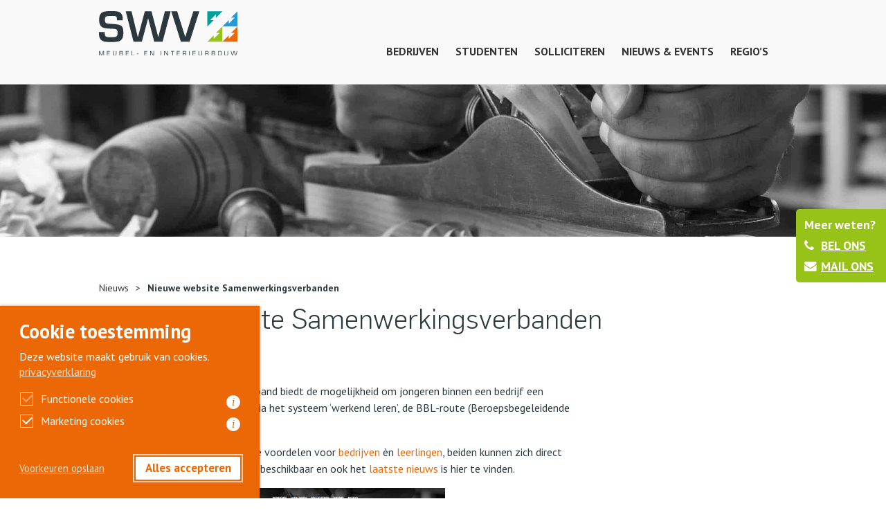

--- FILE ---
content_type: text/html; charset=UTF-8
request_url: https://www.swvmeubel.nl/nieuwe-website-samenwerkingsverbanden/
body_size: 9921
content:

<!doctype html>
<html lang="nl-NL">
  <head>
  <meta charset="utf-8">
  <meta http-equiv="x-ua-compatible" content="ie=edge">
  <meta name="viewport" content="width=device-width, initial-scale=1">
  <title>Nieuwe website Samenwerkingsverbanden &#x2d; Samenwerkingsverband</title>
				<link rel="preload" id="Sixtyseven Primo-public-css" href="https://www.swvmeubel.nl/wp-content/plugins/67-primo/dist/styles/cookie.css" as="style" onload="this.onload=null;this.rel='stylesheet'">
				<noscript><link rel="stylesheet" id="Sixtyseven Primo-public-css" href="https://www.swvmeubel.nl/wp-content/plugins/67-primo/dist/styles/cookie.css"></noscript>
				<style id='primo-cookie-critical-css'>
		.primo-cookie-compliance {
			display: none;
			opacity: 0;
			visibility: hidden;
			transition: opacity 0.3s ease, visibility 0.3s ease;
		}
		.primo-cookie-compliance.toggled {
			display: block;
			opacity: 1;
			visibility: visible;
		}
		#cookies-description {
			content-visibility: auto;
			contain-intrinsic-size: 0 1px;
		}
		</style>
<script>
    function read_cookie(k,r){return(r=RegExp('(^|; )'+encodeURIComponent(k)+'=([^;]*)').exec(document.cookie))?r[2]:null;}
</script>


<!-- Google Tag Manager -->
<script>
var primo_cookie_consent_marketing = read_cookie('primo_cookie_consent_marketing');

if (!window.primo_cookie_consent_analytics) {
  window.primo_cookie_consent_analytics = read_cookie('primo_cookie_consent_analytics');
}

window.dataLayer = window.dataLayer || [];
window.dataLayer.push({
    'cookieconsent_status' : read_cookie('cookieconsent_status'),
    'primo_cookie_consent_marketing' : primo_cookie_consent_marketing,
    'primo_cookie_consent_analytics' : window.primo_cookie_consent_analytics,
});

if( ( read_cookie('cookieconsent_status') == 'allow' && !primo_cookie_consent_marketing ) || primo_cookie_consent_marketing  == 'true') {
  window.dataLayer.push({
    'event' : 'cookie_consent_given'
  });
}

if( ( read_cookie('cookieconsent_status') == 'allow' && !window.primo_cookie_consent_analytics ) || window.primo_cookie_consent_analytics  == 'true') {
  window.dataLayer.push({
    'event' : 'cookie_consent_analytics'
  });
}

(function(w,d,s,l,i){w[l]=w[l]||[];w[l].push({'gtm.start':
new Date().getTime(),event:'gtm.js'});var f=d.getElementsByTagName(s)[0],
j=d.createElement(s),dl=l!='dataLayer'?'&l='+l:'';j.async=true;j.src=
'https://www.googletagmanager.com/gtm.js?id='+i+dl;f.parentNode.insertBefore(j,f);
})(window,document,'script','dataLayer','GTM-PKXHSDL');

</script>
<!-- End Google Tag Manager -->

<!-- The SEO Framework: door Sybre Waaijer -->
<meta name="robots" content="max-snippet:-1,max-image-preview:standard,max-video-preview:-1" />
<link rel="canonical" href="https://www.swvmeubel.nl/nieuwe-website-samenwerkingsverbanden/" />
<meta name="description" content="Alle regio&#8217;s" />
<meta property="og:type" content="article" />
<meta property="og:locale" content="nl_NL" />
<meta property="og:site_name" content="Samenwerkingsverband" />
<meta property="og:title" content="Nieuwe website Samenwerkingsverbanden" />
<meta property="og:description" content="Alle regio&#8217;s" />
<meta property="og:url" content="https://www.swvmeubel.nl/nieuwe-website-samenwerkingsverbanden/" />
<meta property="og:image" content="https://www.swvmeubel.nl/wp-content/uploads/2021/03/shutterstock_147381611-kl-zw-e1615820356560.jpg" />
<meta property="og:image:width" content="2500" />
<meta property="og:image:height" content="1505" />
<meta property="og:image" content="https://www.swvmeubel.nl/wp-content/uploads/2021/04/SWV-printscreen-homepage-1024x504.png" />
<meta property="article:published_time" content="2021-04-14T06:33:23+00:00" />
<meta property="article:modified_time" content="2021-05-06T10:38:15+00:00" />
<meta name="twitter:card" content="summary_large_image" />
<meta name="twitter:title" content="Nieuwe website Samenwerkingsverbanden" />
<meta name="twitter:description" content="Alle regio&#8217;s" />
<meta name="twitter:image" content="https://www.swvmeubel.nl/wp-content/uploads/2021/03/shutterstock_147381611-kl-zw-e1615820356560.jpg" />
<script type="application/ld+json">{"@context":"https://schema.org","@graph":[{"@type":"WebSite","@id":"https://www.swvmeubel.nl/#/schema/WebSite","url":"https://www.swvmeubel.nl/","name":"Samenwerkingsverband","description":"Volg via het SWV een opleiding","inLanguage":"nl-NL","potentialAction":{"@type":"SearchAction","target":{"@type":"EntryPoint","urlTemplate":"https://www.swvmeubel.nl/search/{search_term_string}/"},"query-input":"required name=search_term_string"},"publisher":{"@type":"Organization","@id":"https://www.swvmeubel.nl/#/schema/Organization","name":"Samenwerkingsverband","url":"https://www.swvmeubel.nl/","logo":{"@type":"ImageObject","url":"https://www.swvmeubel.nl/wp-content/uploads/2021/04/cropped-favicon.png","contentUrl":"https://www.swvmeubel.nl/wp-content/uploads/2021/04/cropped-favicon.png","width":512,"height":512}}},{"@type":"WebPage","@id":"https://www.swvmeubel.nl/nieuwe-website-samenwerkingsverbanden/","url":"https://www.swvmeubel.nl/nieuwe-website-samenwerkingsverbanden/","name":"Nieuwe website Samenwerkingsverbanden &#x2d; Samenwerkingsverband","description":"Alle regio&#8217;s","inLanguage":"nl-NL","isPartOf":{"@id":"https://www.swvmeubel.nl/#/schema/WebSite"},"breadcrumb":{"@type":"BreadcrumbList","@id":"https://www.swvmeubel.nl/#/schema/BreadcrumbList","itemListElement":[{"@type":"ListItem","position":1,"item":"https://www.swvmeubel.nl/","name":"Samenwerkingsverband"},{"@type":"ListItem","position":2,"item":"https://www.swvmeubel.nl/category/alle-regios/","name":"Categorie: Alle regio&#8217;s"},{"@type":"ListItem","position":3,"name":"Nieuwe website Samenwerkingsverbanden"}]},"potentialAction":{"@type":"ReadAction","target":"https://www.swvmeubel.nl/nieuwe-website-samenwerkingsverbanden/"},"datePublished":"2021-04-14T06:33:23+00:00","dateModified":"2021-05-06T10:38:15+00:00","author":{"@type":"Person","@id":"https://www.swvmeubel.nl/#/schema/Person/86668265cda6358fd4670314aecad998","name":"beheerder"}}]}</script>
<!-- / The SEO Framework: door Sybre Waaijer | 22.08ms meta | 9.36ms boot -->

<link rel='dns-prefetch' href='//fonts.googleapis.com' />
<link rel="alternate" title="oEmbed (JSON)" type="application/json+oembed" href="https://www.swvmeubel.nl/wp-json/oembed/1.0/embed?url=https%3A%2F%2Fwww.swvmeubel.nl%2Fnieuwe-website-samenwerkingsverbanden%2F" />
<link rel="alternate" title="oEmbed (XML)" type="text/xml+oembed" href="https://www.swvmeubel.nl/wp-json/oembed/1.0/embed?url=https%3A%2F%2Fwww.swvmeubel.nl%2Fnieuwe-website-samenwerkingsverbanden%2F&#038;format=xml" />
<style id='wp-img-auto-sizes-contain-inline-css' type='text/css'>
img:is([sizes=auto i],[sizes^="auto," i]){contain-intrinsic-size:3000px 1500px}
/*# sourceURL=wp-img-auto-sizes-contain-inline-css */
</style>
<style id='wp-emoji-styles-inline-css' type='text/css'>

	img.wp-smiley, img.emoji {
		display: inline !important;
		border: none !important;
		box-shadow: none !important;
		height: 1em !important;
		width: 1em !important;
		margin: 0 0.07em !important;
		vertical-align: -0.1em !important;
		background: none !important;
		padding: 0 !important;
	}
/*# sourceURL=wp-emoji-styles-inline-css */
</style>
<style id='classic-theme-styles-inline-css' type='text/css'>
/*! This file is auto-generated */
.wp-block-button__link{color:#fff;background-color:#32373c;border-radius:9999px;box-shadow:none;text-decoration:none;padding:calc(.667em + 2px) calc(1.333em + 2px);font-size:1.125em}.wp-block-file__button{background:#32373c;color:#fff;text-decoration:none}
/*# sourceURL=/wp-includes/css/classic-themes.min.css */
</style>
<link rel='stylesheet' id='tablepress-default-css' href='https://www.swvmeubel.nl/wp-content/plugins/tablepress/css/build/default.css?ver=3.2.5-primo-buster-1761650448' type='text/css' media='all' />
<link rel='stylesheet' id='sage/css-css' href='https://www.swvmeubel.nl/wp-content/themes/cbm-sage/dist/styles/main.css?ver=10102019-primo-buster-1709630479' type='text/css' media='all' />
<link rel='stylesheet' id='google_fonts-css' href='https://fonts.googleapis.com/css?family=PT+Sans%3A400%2C700%7COpen+Sans%3A300%2C400&#038;ver=deefac16099c59a2116aa61db2bb6f88' type='text/css' media='all' />
<script type="text/javascript" src="https://www.swvmeubel.nl/wp-includes/js/jquery/jquery.min.js?ver=3.7.1" id="jquery-core-js"></script>
<script type="text/javascript" src="https://www.swvmeubel.nl/wp-includes/js/jquery/jquery-migrate.min.js?ver=3.4.1" id="jquery-migrate-js"></script>
<link rel="https://api.w.org/" href="https://www.swvmeubel.nl/wp-json/" /><link rel="alternate" title="JSON" type="application/json" href="https://www.swvmeubel.nl/wp-json/wp/v2/posts/65" /><link rel="EditURI" type="application/rsd+xml" title="RSD" href="https://www.swvmeubel.nl/xmlrpc.php?rsd" />
<style type="text/css">.recentcomments a{display:inline !important;padding:0 !important;margin:0 !important;}</style><link rel="icon" href="https://www.swvmeubel.nl/wp-content/uploads/2021/04/cropped-favicon-32x32.png" sizes="32x32" />
<link rel="icon" href="https://www.swvmeubel.nl/wp-content/uploads/2021/04/cropped-favicon-192x192.png" sizes="192x192" />
<link rel="apple-touch-icon" href="https://www.swvmeubel.nl/wp-content/uploads/2021/04/cropped-favicon-180x180.png" />
<meta name="msapplication-TileImage" content="https://www.swvmeubel.nl/wp-content/uploads/2021/04/cropped-favicon-270x270.png" />
<style id='global-styles-inline-css' type='text/css'>
:root{--wp--preset--aspect-ratio--square: 1;--wp--preset--aspect-ratio--4-3: 4/3;--wp--preset--aspect-ratio--3-4: 3/4;--wp--preset--aspect-ratio--3-2: 3/2;--wp--preset--aspect-ratio--2-3: 2/3;--wp--preset--aspect-ratio--16-9: 16/9;--wp--preset--aspect-ratio--9-16: 9/16;--wp--preset--color--black: #000000;--wp--preset--color--cyan-bluish-gray: #abb8c3;--wp--preset--color--white: #ffffff;--wp--preset--color--pale-pink: #f78da7;--wp--preset--color--vivid-red: #cf2e2e;--wp--preset--color--luminous-vivid-orange: #ff6900;--wp--preset--color--luminous-vivid-amber: #fcb900;--wp--preset--color--light-green-cyan: #7bdcb5;--wp--preset--color--vivid-green-cyan: #00d084;--wp--preset--color--pale-cyan-blue: #8ed1fc;--wp--preset--color--vivid-cyan-blue: #0693e3;--wp--preset--color--vivid-purple: #9b51e0;--wp--preset--gradient--vivid-cyan-blue-to-vivid-purple: linear-gradient(135deg,rgb(6,147,227) 0%,rgb(155,81,224) 100%);--wp--preset--gradient--light-green-cyan-to-vivid-green-cyan: linear-gradient(135deg,rgb(122,220,180) 0%,rgb(0,208,130) 100%);--wp--preset--gradient--luminous-vivid-amber-to-luminous-vivid-orange: linear-gradient(135deg,rgb(252,185,0) 0%,rgb(255,105,0) 100%);--wp--preset--gradient--luminous-vivid-orange-to-vivid-red: linear-gradient(135deg,rgb(255,105,0) 0%,rgb(207,46,46) 100%);--wp--preset--gradient--very-light-gray-to-cyan-bluish-gray: linear-gradient(135deg,rgb(238,238,238) 0%,rgb(169,184,195) 100%);--wp--preset--gradient--cool-to-warm-spectrum: linear-gradient(135deg,rgb(74,234,220) 0%,rgb(151,120,209) 20%,rgb(207,42,186) 40%,rgb(238,44,130) 60%,rgb(251,105,98) 80%,rgb(254,248,76) 100%);--wp--preset--gradient--blush-light-purple: linear-gradient(135deg,rgb(255,206,236) 0%,rgb(152,150,240) 100%);--wp--preset--gradient--blush-bordeaux: linear-gradient(135deg,rgb(254,205,165) 0%,rgb(254,45,45) 50%,rgb(107,0,62) 100%);--wp--preset--gradient--luminous-dusk: linear-gradient(135deg,rgb(255,203,112) 0%,rgb(199,81,192) 50%,rgb(65,88,208) 100%);--wp--preset--gradient--pale-ocean: linear-gradient(135deg,rgb(255,245,203) 0%,rgb(182,227,212) 50%,rgb(51,167,181) 100%);--wp--preset--gradient--electric-grass: linear-gradient(135deg,rgb(202,248,128) 0%,rgb(113,206,126) 100%);--wp--preset--gradient--midnight: linear-gradient(135deg,rgb(2,3,129) 0%,rgb(40,116,252) 100%);--wp--preset--font-size--small: 13px;--wp--preset--font-size--medium: 20px;--wp--preset--font-size--large: 36px;--wp--preset--font-size--x-large: 42px;--wp--preset--spacing--20: 0.44rem;--wp--preset--spacing--30: 0.67rem;--wp--preset--spacing--40: 1rem;--wp--preset--spacing--50: 1.5rem;--wp--preset--spacing--60: 2.25rem;--wp--preset--spacing--70: 3.38rem;--wp--preset--spacing--80: 5.06rem;--wp--preset--shadow--natural: 6px 6px 9px rgba(0, 0, 0, 0.2);--wp--preset--shadow--deep: 12px 12px 50px rgba(0, 0, 0, 0.4);--wp--preset--shadow--sharp: 6px 6px 0px rgba(0, 0, 0, 0.2);--wp--preset--shadow--outlined: 6px 6px 0px -3px rgb(255, 255, 255), 6px 6px rgb(0, 0, 0);--wp--preset--shadow--crisp: 6px 6px 0px rgb(0, 0, 0);}:where(.is-layout-flex){gap: 0.5em;}:where(.is-layout-grid){gap: 0.5em;}body .is-layout-flex{display: flex;}.is-layout-flex{flex-wrap: wrap;align-items: center;}.is-layout-flex > :is(*, div){margin: 0;}body .is-layout-grid{display: grid;}.is-layout-grid > :is(*, div){margin: 0;}:where(.wp-block-columns.is-layout-flex){gap: 2em;}:where(.wp-block-columns.is-layout-grid){gap: 2em;}:where(.wp-block-post-template.is-layout-flex){gap: 1.25em;}:where(.wp-block-post-template.is-layout-grid){gap: 1.25em;}.has-black-color{color: var(--wp--preset--color--black) !important;}.has-cyan-bluish-gray-color{color: var(--wp--preset--color--cyan-bluish-gray) !important;}.has-white-color{color: var(--wp--preset--color--white) !important;}.has-pale-pink-color{color: var(--wp--preset--color--pale-pink) !important;}.has-vivid-red-color{color: var(--wp--preset--color--vivid-red) !important;}.has-luminous-vivid-orange-color{color: var(--wp--preset--color--luminous-vivid-orange) !important;}.has-luminous-vivid-amber-color{color: var(--wp--preset--color--luminous-vivid-amber) !important;}.has-light-green-cyan-color{color: var(--wp--preset--color--light-green-cyan) !important;}.has-vivid-green-cyan-color{color: var(--wp--preset--color--vivid-green-cyan) !important;}.has-pale-cyan-blue-color{color: var(--wp--preset--color--pale-cyan-blue) !important;}.has-vivid-cyan-blue-color{color: var(--wp--preset--color--vivid-cyan-blue) !important;}.has-vivid-purple-color{color: var(--wp--preset--color--vivid-purple) !important;}.has-black-background-color{background-color: var(--wp--preset--color--black) !important;}.has-cyan-bluish-gray-background-color{background-color: var(--wp--preset--color--cyan-bluish-gray) !important;}.has-white-background-color{background-color: var(--wp--preset--color--white) !important;}.has-pale-pink-background-color{background-color: var(--wp--preset--color--pale-pink) !important;}.has-vivid-red-background-color{background-color: var(--wp--preset--color--vivid-red) !important;}.has-luminous-vivid-orange-background-color{background-color: var(--wp--preset--color--luminous-vivid-orange) !important;}.has-luminous-vivid-amber-background-color{background-color: var(--wp--preset--color--luminous-vivid-amber) !important;}.has-light-green-cyan-background-color{background-color: var(--wp--preset--color--light-green-cyan) !important;}.has-vivid-green-cyan-background-color{background-color: var(--wp--preset--color--vivid-green-cyan) !important;}.has-pale-cyan-blue-background-color{background-color: var(--wp--preset--color--pale-cyan-blue) !important;}.has-vivid-cyan-blue-background-color{background-color: var(--wp--preset--color--vivid-cyan-blue) !important;}.has-vivid-purple-background-color{background-color: var(--wp--preset--color--vivid-purple) !important;}.has-black-border-color{border-color: var(--wp--preset--color--black) !important;}.has-cyan-bluish-gray-border-color{border-color: var(--wp--preset--color--cyan-bluish-gray) !important;}.has-white-border-color{border-color: var(--wp--preset--color--white) !important;}.has-pale-pink-border-color{border-color: var(--wp--preset--color--pale-pink) !important;}.has-vivid-red-border-color{border-color: var(--wp--preset--color--vivid-red) !important;}.has-luminous-vivid-orange-border-color{border-color: var(--wp--preset--color--luminous-vivid-orange) !important;}.has-luminous-vivid-amber-border-color{border-color: var(--wp--preset--color--luminous-vivid-amber) !important;}.has-light-green-cyan-border-color{border-color: var(--wp--preset--color--light-green-cyan) !important;}.has-vivid-green-cyan-border-color{border-color: var(--wp--preset--color--vivid-green-cyan) !important;}.has-pale-cyan-blue-border-color{border-color: var(--wp--preset--color--pale-cyan-blue) !important;}.has-vivid-cyan-blue-border-color{border-color: var(--wp--preset--color--vivid-cyan-blue) !important;}.has-vivid-purple-border-color{border-color: var(--wp--preset--color--vivid-purple) !important;}.has-vivid-cyan-blue-to-vivid-purple-gradient-background{background: var(--wp--preset--gradient--vivid-cyan-blue-to-vivid-purple) !important;}.has-light-green-cyan-to-vivid-green-cyan-gradient-background{background: var(--wp--preset--gradient--light-green-cyan-to-vivid-green-cyan) !important;}.has-luminous-vivid-amber-to-luminous-vivid-orange-gradient-background{background: var(--wp--preset--gradient--luminous-vivid-amber-to-luminous-vivid-orange) !important;}.has-luminous-vivid-orange-to-vivid-red-gradient-background{background: var(--wp--preset--gradient--luminous-vivid-orange-to-vivid-red) !important;}.has-very-light-gray-to-cyan-bluish-gray-gradient-background{background: var(--wp--preset--gradient--very-light-gray-to-cyan-bluish-gray) !important;}.has-cool-to-warm-spectrum-gradient-background{background: var(--wp--preset--gradient--cool-to-warm-spectrum) !important;}.has-blush-light-purple-gradient-background{background: var(--wp--preset--gradient--blush-light-purple) !important;}.has-blush-bordeaux-gradient-background{background: var(--wp--preset--gradient--blush-bordeaux) !important;}.has-luminous-dusk-gradient-background{background: var(--wp--preset--gradient--luminous-dusk) !important;}.has-pale-ocean-gradient-background{background: var(--wp--preset--gradient--pale-ocean) !important;}.has-electric-grass-gradient-background{background: var(--wp--preset--gradient--electric-grass) !important;}.has-midnight-gradient-background{background: var(--wp--preset--gradient--midnight) !important;}.has-small-font-size{font-size: var(--wp--preset--font-size--small) !important;}.has-medium-font-size{font-size: var(--wp--preset--font-size--medium) !important;}.has-large-font-size{font-size: var(--wp--preset--font-size--large) !important;}.has-x-large-font-size{font-size: var(--wp--preset--font-size--x-large) !important;}
/*# sourceURL=global-styles-inline-css */
</style>
</head>
  <body class="wp-singular post-template-default single single-post postid-65 single-format-standard wp-theme-cbm-sage nieuwe-website-samenwerkingsverbanden">
    <!--[if IE]>
      <div class="alert alert-warning">
        Je gebruikt een <strong>verouderde</strong> browser. <a href="http://browsehappy.com/">Update je browser</a> om je webervaring te verbeteren.      </div>
    <![endif]-->
    
<header class="banner " style="">
    
  <div class="container clearfix menu-wrap ">
    <button class="btn toggle-menu hidden-lg-up" data-toggle="collapse" data-target=".header-nav-wrap">
      <i class="fa fa-bars fa-2x"></i>
    </button>
    <div class="div">
      <a class="brand" href="https://www.swvmeubel.nl/">
                  <img src="https://www.swvmeubel.nl/wp-content/themes/cbm-sage/dist/images/logo.svg" alt="Samenwerkingsverband">
              </a>
      <div class="header-nav-wrap pull-xs-right collapse">
        <nav class="nav-primary container">
          <div class="header-wrap">
            <a class="brand img-margin-0 hidden-lg-up mobile-logo" href="https://www.swvmeubel.nl/">
              <img src="https://www.swvmeubel.nl/wp-content/themes/cbm-sage/dist/images/logo.svg" alt="Samenwerkingsverband">
            </a>
            <button class="btn toggle-menu hidden-lg-up hide" data-toggle="collapse" data-target=".header-nav-wrap">
              <i class="close">&times;</i>
            </button>
          </div>
          <div class="nav--main-container"><ul id="menu-hoofdmenu" class="nav nav--main"><li id="menu-item-78" class="menu-item menu-item-type-post_type menu-item-object-page menu-item-78"><a href="https://www.swvmeubel.nl/bedrijven/">Bedrijven</a></li>
<li id="menu-item-77" class="menu-item menu-item-type-post_type menu-item-object-page menu-item-77"><a href="https://www.swvmeubel.nl/leerlingen/">Studenten</a></li>
<li id="menu-item-76" class="menu-item menu-item-type-post_type menu-item-object-page menu-item-76"><a href="https://www.swvmeubel.nl/solliciteren/">Solliciteren</a></li>
<li id="menu-item-75" class="menu-item menu-item-type-post_type menu-item-object-page current_page_parent menu-item-75"><a href="https://www.swvmeubel.nl/nieuws/">Nieuws &#038; events</a></li>
<li id="menu-item-361" class="menu-item menu-item-type-post_type menu-item-object-page menu-item-361"><a href="https://www.swvmeubel.nl/regios/regio-noord-nederland/">Regio&#8217;s</a></li>
</ul></div>        </nav>
      </div>
    </div>
      </div>
</header>
  <div class="header-hero" style="background-image: url(https://www.swvmeubel.nl/wp-content/uploads/2021/03/shutterstock_147381611-kl-zw-e1615820356560.jpg)"></div>
<div class="stickybuttons">
  <strong>Meer weten?</strong>
  <a href="tel:+023 515 88 30"><i class="fa fa-phone"></i>BEL ONS</a>
  <a href="mailto:samenwerkingsverband@cbm.nl"><i class="fa fa-envelope"></i>MAIL ONS</a>
</div>    <div class="wrap container" role="document">
      <div class="content row">
                <main class="main">
            <div class="row">
    <div class="col-lg-9">
      <ul id="" class="breadcrumbs"><li class="item-cat"><a href="https://www.swvmeubel.nl/nieuws/">Nieuws</a></li><li class="separator"> > </li><li class="item-current item-65"><strong class="bread-current bread-65" title="Nieuwe website Samen&shy;werkings&shy;ver&shy;banden">Nieuwe website Samen&shy;werkings&shy;ver&shy;banden</strong></li></ul>      <article class="post-65 post type-post status-publish format-standard has-post-thumbnail hentry category-alle-regios category-bedrijven category-leerlingen">
        <header>
          <h1 class="entry-title">Nieuwe website Samen&shy;werkings&shy;ver&shy;banden</h1>
          	<time class="updated" datetime="2021-04-14T06:33:23+00:00">
		Geplaatst op: 14-04-2021.
	</time>
        </header>
        <div class="entry-content">
          <p>Alle regio&#8217;sHet Samenwerkingsverband biedt de mogelijkheid om jongeren binnen een bedrijf een meubelopleiding te laten volgen via het systeem ‘werkend leren’, de BBL-route (Beroepsbegeleidende Leerweg).</p>
<p>Op deze nieuwe website staan alle voordelen voor <a href="https://www.swvmeubel.nl/bedrijven/">bedrijven </a>èn <a href="https://www.swvmeubel.nl/leerlingen/">leerlingen</a>, beiden kunnen zich direct aanmelden. Informatie is <a href="https://www.swvmeubel.nl/regios/regio-noord-nederland/">per regio</a> beschikbaar en ook het <a href="https://www.swvmeubel.nl/nieuws/">laatste nieuws</a> is hier te vinden.</p>
<p><img fetchpriority="high" decoding="async" class="alignnone wp-image-378" src="https://www.swvmeubel.nl/wp-content/uploads/2021/04/SWV-printscreen-homepage-1024x504.png" alt="" width="500" height="246" srcset="https://www.swvmeubel.nl/wp-content/uploads/2021/04/SWV-printscreen-homepage-1024x504.png 1024w, https://www.swvmeubel.nl/wp-content/uploads/2021/04/SWV-printscreen-homepage-300x148.png 300w, https://www.swvmeubel.nl/wp-content/uploads/2021/04/SWV-printscreen-homepage-768x378.png 768w, https://www.swvmeubel.nl/wp-content/uploads/2021/04/SWV-printscreen-homepage-1536x756.png 1536w, https://www.swvmeubel.nl/wp-content/uploads/2021/04/SWV-printscreen-homepage.png 1900w" sizes="(max-width: 500px) 100vw, 500px" /></p>
<p>&nbsp;</p>
<p>&nbsp;</p>
        </div>
        <footer>
                  </footer>
      </article>
    </div>

    <div class="col-lg-3">
      

    </div>
  </div>
        </main><!-- /.main -->
      </div><!-- /.content -->
    </div><!-- /.wrap -->
    <footer class="content-info-wrap">
	<div class="content-info">
	  <div class="container">
			<div class="row">
				<div class="col-md-3">
					<section class="widget text-2 widget_text">			<div class="textwidget"><p>Koninklijke CBM, branchevereniging voor interieurbouw en meubelindustrie, investeert in opleiden, eigen kwaliteit en vakmanschap.</p>
</div>
		</section>					<img src="https://www.swvmeubel.nl/wp-content/themes/cbm-sage/dist/images/cbm-logo.png" alt="">
				</div>

				<div class="col-md-3">
					<p>
						Volg via het SWV een opleiding tot meubelmaker, interieurbouwer of houtbewerker.
					</p>
					<a href="https://www.swvmeubel.nl/solliciteren" class="btn btn-blue">
						Solliciteren
					</a>

					<a href="https://meubelmakerworden.nl/werken-en-leren/" target="_blank">
						<img src="https://www.swvmeubel.nl/wp-content/themes/cbm-sage/dist/images/meubelmakerworden-logo.png" alt="">
					</a>
				</div>

				<div class="col-md-3">
					<p>
						In de SWV-nieuwsbrief voor bedrijven vind je alles over het opleiden van jonge vakmensen.
					</p>
					<a href="https://nl.surveymonkey.com/r/KPDTKDQ" class="btn btn-primary" target="_blank">
						Inschrijven
					</a>
				</div>

				<div class="col-md-3">
					<h5>Contact</h5>
					Westerhoutpark 10<br>
					2012 JM Haarlem<br>
					T <a href="tel:023 515 88 30">023 515 88 30</a><br>
					<a href="mailto:samenwerkingsverband@cbm.nl">samenwerkingsverband@cbm.nl</a>

					
<h5 class="m-t-2">Volg ons</h5>

<div class="social-networks">  
            <a class="social-network social-network-instagram" href="https://www.instagram.com/swvmeubel" target="_blank" aria-label="Volg ons op Instagram">
        <i class="fa fa-instagram"></i>
      </a>
                <a class="social-network social-network-facebook" href="https://www.facebook.com/profile.php?id=61555640624419" target="_blank" aria-label="Volg ons op Facebook">
        <i class="fa fa-facebook"></i>
      </a>
                <a class="social-network social-network-linkedin" href="https://nl.linkedin.com/company/samenwerkingsverband-swvmeubel?trk=public_post_feed-actor-name" target="_blank" aria-label="Volg ons op LinkedIn">
        <i class="fa fa-linkedin"></i>
      </a>
                <a class="social-network social-network-tiktok" href="https://www.tiktok.com/@swvmeubel" target="_blank" aria-label="Volg ons op TikTok">
        <i class="fa fa-tiktok"></i>
      </a>
      </div>				</div>
			</div>
	  </div>
	</div>
	<div class="container content-info-meta">
		<span class="pull-sm-left text-muted">Copyright 2025 CBM, Haarlem</span>
		<div class="pull-sm-right text-muted">
					</div>
	</div>
</footer>		<style>
			.primo-cookie-compliance .checkbox label::before {
				border-color: #ffffff;
				background-color: #84848466;
			}

			.primo-cookie-custom-control-input+label>span {
				color: #ffffff !important;
				margin-left: .5rem;
			}

			.primo-cookie-compliance .cookie-text-wrap p {
				color: #ffffff;
			}

			.primo-cookie-compliance .primo-cookie-checkbox label::after,
			.primo-cookie-compliance .primo-cookie-checkbox label::before {
				border-color: #ffffff !important;
			}

			body .primo-cookie-compliance .cookie-compliance-info-toggle div::before {
				border-right-color: #ffffff !important;
			}

			.primo-cookie-compliance a.open-cookie-compliance,
			.primo-cookie-compliance-footer .btn-unstyled {
				color: #ffffff !important;
			}

			.primo-cookie-compliance {
				background-color: #ec6806;
				color: #ffffff;
			}

			.primo-cookie-compliance.floating .cookie-compliance-info-toggle div {
				color: #ffffff !important;
				background-color: #ec6806 !important;
			}

			.primo-cookie-compliance .cookie-compliance-info-toggle span,
			.primo-cookie-compliance .cookie-compliance-info-toggle div,
			#primo-cookie-compliance-select-all,
			#primo-cookie-compliance-select-all-in-preferences {
				background-color: #ffffff !important;
				color: #ec6806 !important;
			}

			#primo-cookie-compliance-select-all:focus,
			#primo-cookie-compliance-select-all-in-preferences:focus {
				outline: 2px solid rgba(255, 255, 255, .67); !important;
				outline-offset: 2px;
			}

			.primo-cookie-v3-form-group {
				--toggle-color: #198754 !important
			}
		</style>
<script type="speculationrules">
{"prefetch":[{"source":"document","where":{"and":[{"href_matches":"/*"},{"not":{"href_matches":["/wp-*.php","/wp-admin/*","/wp-content/uploads/*","/wp-content/*","/wp-content/plugins/*","/wp-content/themes/cbm-sage/*","/*\\?(.+)"]}},{"not":{"selector_matches":"a[rel~=\"nofollow\"]"}},{"not":{"selector_matches":".no-prefetch, .no-prefetch a"}}]},"eagerness":"conservative"}]}
</script>
<!-- Google Tag Manager (noscript) -->
<noscript><iframe src="https://www.googletagmanager.com/ns.html?id=GTM-PKXHSDL"
height="0" width="0" style="display:none;visibility:hidden"></iframe></noscript>
<!-- End Google Tag Manager (noscript) -->
<script type="text/javascript" id="Sixtyseven Primo-sixtyseven-cookieconsent-js-extra">
/* <![CDATA[ */
var primoCookieOptions = {"cookie_version":"v2","cookiestatus":"true","cookie_compliance_type":"opt-in","cookie_banner_background_color":"#ec6806","cookie_banner_text_color":"#ffffff","cookie_button_background_color":"#ffffff","cookie_button_text_color":"#ec6806","cookie_toggle_color":"#198754","cookie_consent_layout":"bottom-left","cookie_show_marketing":"true","cookie_show_analytics":"false","cookie_show_preferences":"","cookie_marketing_default":"true","cookie_default_analytics":"false","cookie_marketing_force":"false","cookie_force_analytics":"true","cookie_header_element":"strong","cookie_show_back_button":"","cookie_show_deny_all_link":"","cookie_heading":"Cookie toestemming","cookie_text_message":"Deze website maakt gebruik van cookies.","cookie_modal_text_message":"","cookie_text_dismiss":"Sluiten","cookie_text_allow":"Voorkeuren opslaan","cookie_text_toggle_prefrences":"Voorkeuren","cookie_text_select_all":"Alles accepteren","cookie_text_deny":"Weigeren","cookie_link_url":"https://www.cbm.nl/over-cbm/privacy-verklaring/","cookie_link_text":"privacyverklaring","cookie_back_text":"Terug","cookie_deny_all_text":"Alle cookies weigeren","cookie_functional_text":"Functionele cookies","cookie_functional_info":"Cookies die zorgen dat de website goed functioneert. (Verplicht)","cookie_marketing_text":"Marketing cookies","cookie_marketing_info":"Cookies waarmee wij onze marketing kunnen optimaliseren.","cookie_analytics_text":"Analytische cookies","cookie_analytics_info":"Cookies waarmee het gebruik van de website wordt gemeten.","cookie_preferences_text":"Voorkeuren cookies","cookie_preferences_info":"Cookies waarin de voorkeuren voor de website worden opgeslagen."};
//# sourceURL=Sixtyseven%20Primo-sixtyseven-cookieconsent-js-extra
/* ]]> */
</script>
<script type="text/javascript" src="https://www.swvmeubel.nl/wp-content/plugins/67-primo/dist/scripts/cookie.js?ver=1.58.2-primo-buster-1763713145" id="Sixtyseven Primo-sixtyseven-cookieconsent-js"></script>
<script type="text/javascript" id="Sixtyseven Primo-front-js-before">
/* <![CDATA[ */
var BlogBaseurl = "https://www.swvmeubel.nl";
var gfSpamKey = "Q1LOahIjDXnC8AfrsWFyYrgZAokLENWVbs2OxY0CrAbUwCPxCr6Cpo61z6355VPM";
//# sourceURL=Sixtyseven%20Primo-front-js-before
/* ]]> */
</script>
<script type="text/javascript" src="https://www.swvmeubel.nl/wp-content/plugins/67-primo/dist/scripts/front.js?ver=1.58.2-primo-buster-1763713145" id="Sixtyseven Primo-front-js"></script>
<script type="text/javascript" src="https://www.swvmeubel.nl/wp-includes/js/comment-reply.min.js?ver=3f1d9f909234714757d2faec0d39f3e5" id="comment-reply-js" async="async" data-wp-strategy="async" fetchpriority="low"></script>
<script type="text/javascript" id="sage/js-js-extra">
/* <![CDATA[ */
var ajaxObject = {"ajax_url":"https://www.swvmeubel.nl/wp-admin/admin-ajax.php"};
var theme_options = {"stylesheet_dir":"https://www.swvmeubel.nl/wp-content/themes/cbm-sage"};
//# sourceURL=sage%2Fjs-js-extra
/* ]]> */
</script>
<script type="text/javascript" src="https://www.swvmeubel.nl/wp-content/themes/cbm-sage/dist/scripts/main.js?ver=03102019-primo-buster-1617022199" id="sage/js-js"></script>
<script id="wp-emoji-settings" type="application/json">
{"baseUrl":"https://s.w.org/images/core/emoji/17.0.2/72x72/","ext":".png","svgUrl":"https://s.w.org/images/core/emoji/17.0.2/svg/","svgExt":".svg","source":{"concatemoji":"https://www.swvmeubel.nl/wp-includes/js/wp-emoji-release.min.js?ver=3f1d9f909234714757d2faec0d39f3e5"}}
</script>
<script type="module">
/* <![CDATA[ */
/*! This file is auto-generated */
const a=JSON.parse(document.getElementById("wp-emoji-settings").textContent),o=(window._wpemojiSettings=a,"wpEmojiSettingsSupports"),s=["flag","emoji"];function i(e){try{var t={supportTests:e,timestamp:(new Date).valueOf()};sessionStorage.setItem(o,JSON.stringify(t))}catch(e){}}function c(e,t,n){e.clearRect(0,0,e.canvas.width,e.canvas.height),e.fillText(t,0,0);t=new Uint32Array(e.getImageData(0,0,e.canvas.width,e.canvas.height).data);e.clearRect(0,0,e.canvas.width,e.canvas.height),e.fillText(n,0,0);const a=new Uint32Array(e.getImageData(0,0,e.canvas.width,e.canvas.height).data);return t.every((e,t)=>e===a[t])}function p(e,t){e.clearRect(0,0,e.canvas.width,e.canvas.height),e.fillText(t,0,0);var n=e.getImageData(16,16,1,1);for(let e=0;e<n.data.length;e++)if(0!==n.data[e])return!1;return!0}function u(e,t,n,a){switch(t){case"flag":return n(e,"\ud83c\udff3\ufe0f\u200d\u26a7\ufe0f","\ud83c\udff3\ufe0f\u200b\u26a7\ufe0f")?!1:!n(e,"\ud83c\udde8\ud83c\uddf6","\ud83c\udde8\u200b\ud83c\uddf6")&&!n(e,"\ud83c\udff4\udb40\udc67\udb40\udc62\udb40\udc65\udb40\udc6e\udb40\udc67\udb40\udc7f","\ud83c\udff4\u200b\udb40\udc67\u200b\udb40\udc62\u200b\udb40\udc65\u200b\udb40\udc6e\u200b\udb40\udc67\u200b\udb40\udc7f");case"emoji":return!a(e,"\ud83e\u1fac8")}return!1}function f(e,t,n,a){let r;const o=(r="undefined"!=typeof WorkerGlobalScope&&self instanceof WorkerGlobalScope?new OffscreenCanvas(300,150):document.createElement("canvas")).getContext("2d",{willReadFrequently:!0}),s=(o.textBaseline="top",o.font="600 32px Arial",{});return e.forEach(e=>{s[e]=t(o,e,n,a)}),s}function r(e){var t=document.createElement("script");t.src=e,t.defer=!0,document.head.appendChild(t)}a.supports={everything:!0,everythingExceptFlag:!0},new Promise(t=>{let n=function(){try{var e=JSON.parse(sessionStorage.getItem(o));if("object"==typeof e&&"number"==typeof e.timestamp&&(new Date).valueOf()<e.timestamp+604800&&"object"==typeof e.supportTests)return e.supportTests}catch(e){}return null}();if(!n){if("undefined"!=typeof Worker&&"undefined"!=typeof OffscreenCanvas&&"undefined"!=typeof URL&&URL.createObjectURL&&"undefined"!=typeof Blob)try{var e="postMessage("+f.toString()+"("+[JSON.stringify(s),u.toString(),c.toString(),p.toString()].join(",")+"));",a=new Blob([e],{type:"text/javascript"});const r=new Worker(URL.createObjectURL(a),{name:"wpTestEmojiSupports"});return void(r.onmessage=e=>{i(n=e.data),r.terminate(),t(n)})}catch(e){}i(n=f(s,u,c,p))}t(n)}).then(e=>{for(const n in e)a.supports[n]=e[n],a.supports.everything=a.supports.everything&&a.supports[n],"flag"!==n&&(a.supports.everythingExceptFlag=a.supports.everythingExceptFlag&&a.supports[n]);var t;a.supports.everythingExceptFlag=a.supports.everythingExceptFlag&&!a.supports.flag,a.supports.everything||((t=a.source||{}).concatemoji?r(t.concatemoji):t.wpemoji&&t.twemoji&&(r(t.twemoji),r(t.wpemoji)))});
//# sourceURL=https://www.swvmeubel.nl/wp-includes/js/wp-emoji-loader.min.js
/* ]]> */
</script>

<div data-default="{&quot;cookie_default_marketing&quot;:true,&quot;cookie_default_analytics&quot;:false,&quot;cookie_default_preferences&quot;:false}" data-display="{&quot;cookie_show_marketing&quot;:true,&quot;cookie_show_analytics&quot;:false,&quot;cookie_show_preferences&quot;:false}" class="primo-cookie-compliance-placeholder"></div>		<script>
		document.addEventListener('DOMContentLoaded', function() {
			var cookieAccepted = document.cookie.split(';').some((item) => item.trim().startsWith('primo_cookie_consent_compliance='));

			if (!cookieAccepted) {
				// Wait until the page has loaded
				window.addEventListener('load', function() {
					// Wait a bit more to make sure all critical content is loaded
					setTimeout(function() {
						var banner = document.querySelector('.primo-cookie-compliance');
						if (banner) {
							// Add the toggled class to show the banner
							banner.classList.add('toggled');

							// Add the description (lazy load)
							var description = banner.querySelector('#cookies-description');
							if (description) {
								description.style.contentVisibility = 'visible';
								description.style.containIntrinsicSize = 'auto';
							}
						}
					}, 1000);
				});
			}
		});
		</script>
		  </body>
</html>
<!--
Performance optimized by W3 Total Cache. Learn more: https://www.boldgrid.com/w3-total-cache/

Paginacaching met Disk: Enhanced 

Served from: www.swvmeubel.nl @ 2025-12-08 14:57:35 by W3 Total Cache
-->

--- FILE ---
content_type: text/css
request_url: https://www.swvmeubel.nl/wp-content/plugins/67-primo/dist/styles/cookie.css
body_size: 9070
content:
.primo-cookie-button:not(.btn-unstyled){border:0;padding:.5em .8em;font-size:1.05em;font-weight:700;line-height:1em;border-radius:.1em;-webkit-transition:background .15s ease-in-out;transition:background .15s ease-in-out;-webkit-box-sizing:border-box;box-sizing:border-box;text-decoration:none;vertical-align:bottom;text-rendering:optimizeLegibility;-webkit-appearance:button;text-transform:none;overflow:visible;margin:0;cursor:pointer}.primo-cookie-compliance .btn-unstyled{opacity:.8;background:transparent;text-decoration:underline;padding:0}.primo-cookie-compliance.toggled~.primo-cookie-backdrop{display:none;-webkit-transition:-webkit-backdrop-filter .2s ease-in-out;transition:-webkit-backdrop-filter .2s ease-in-out;transition:backdrop-filter .2s ease-in-out;transition:backdrop-filter .2s ease-in-out, -webkit-backdrop-filter .2s ease-in-out}.primo-cookie-compliance.toggled~.primo-cookie-backdrop.floating{display:block;position:fixed;inset:0;background-color:hsla(0,0%,50.2%,.2);-webkit-backdrop-filter:blur(10px) saturate(180%);backdrop-filter:blur(10px) saturate(180%);z-index:999999}.primo-cookie-compliance{position:fixed;bottom:0;left:0;width:375px;background-color:#fff;z-index:9999999;padding:0;-webkit-box-shadow:0 0 4px rgba(0,0,0,.4);box-shadow:0 0 4px rgba(0,0,0,.4);max-height:0;opacity:0;overflow:visible;-ms-scroll-chaining:none;overscroll-behavior:contain;-webkit-transition:max-height .3s step-end,padding .3s step-end,opacity .3s ease-in;transition:max-height .3s step-end,padding .3s step-end,opacity .3s ease-in}.primo-cookie-compliance.toggled{max-height:100vh;opacity:1;padding:1em 1.75em;-webkit-transition:max-height .3s step-start,padding .3s step-start,opacity .3s ease-out;transition:max-height .3s step-start,padding .3s step-start,opacity .3s ease-out}.primo-cookie-compliance .cookies-heading{font-size:1.75em}.primo-cookie-compliance h2.cookies-heading{font-weight:700;line-height:1.5;margin:0;color:currentColor}.primo-cookie-compliance .primo-cookie-form-group{position:relative;display:-webkit-box;display:-webkit-flex;display:-ms-flexbox;display:flex;width:100%;-webkit-flex-wrap:nowrap;-ms-flex-wrap:nowrap;flex-wrap:nowrap;-webkit-box-align:center;-webkit-align-items:center;-ms-flex-align:center;align-items:center;white-space:nowrap}.primo-cookie-compliance .primo-cookie-form-group.d-none{display:none}.primo-cookie-compliance .btn-unstyled,.primo-cookie-compliance a.open-cookie-compliance{opacity:.8;background:transparent;text-decoration:underline}.primo-cookie-compliance .btn-unstyled{border:none;cursor:pointer}.primo-cookie-compliance .cookie-content-wrapper .cookie-text-wrap p{line-height:1.4;margin:.25em 0 1em;padding-bottom:0!important}.primo-cookie-compliance:not(.floating) .cookie-compliance-info-toggle{margin-left:auto;position:relative}.primo-cookie-compliance:not(.floating) .cookie-compliance-info-toggle span{display:inline-block;border-radius:50%;color:#fff;background-color:rgba(0,0,0,.4);font-family:serif;font-style:italic;width:1.25em;height:1.25em;line-height:1.25em;text-align:center}.primo-cookie-compliance:not(.floating) .cookie-compliance-info-toggle div{display:none;position:absolute;bottom:2.25em;background:rgba(0,0,0,.9);padding:1em;width:19.5em;max-width:90vw;color:#fff;z-index:1;white-space:normal;right:-.5em;line-height:1.4}.primo-cookie-compliance:not(.floating) .cookie-compliance-info-toggle div a{color:inherit;text-decoration:underline;cursor:pointer}.primo-cookie-compliance:not(.floating) .cookie-compliance-info-toggle div:before{content:"";border:10px solid transparent;position:absolute;bottom:-20px;-webkit-transform:rotate(-90deg);transform:rotate(-90deg);right:.5em;padding-bottom:.1em}.primo-cookie-compliance.bottom-left .btn-unstyled,.primo-cookie-compliance.bottom-right .btn-unstyled{font-size:14.4px;padding-left:0}.primo-cookie-compliance.bottom-left .primo-cookie-compliance-settings,.primo-cookie-compliance.bottom-right .primo-cookie-compliance-settings{margin-bottom:2em}.primo-cookie-compliance.bottom-left .cookie-compliance-info-toggle div,.primo-cookie-compliance.bottom-right .cookie-compliance-info-toggle div{width:320px}.primo-cookie-compliance .primo-cookie-compliance-footer{display:-webkit-box;display:-webkit-flex;display:-ms-flexbox;display:flex;-webkit-box-pack:end;-webkit-justify-content:flex-end;-ms-flex-pack:end;justify-content:flex-end;-webkit-flex-wrap:wrap;-ms-flex-wrap:wrap;flex-wrap:wrap;-webkit-box-align:center;-webkit-align-items:center;-ms-flex-align:center;align-items:center;margin-top:1em;margin-bottom:.7em;margin-left:auto;-webkit-align-self:flex-end;-ms-flex-item-align:end;align-self:flex-end;-webkit-box-align:baseline;-webkit-align-items:baseline;-ms-flex-align:baseline;align-items:baseline;gap:.5rem}.primo-cookie-compliance .primo-cookie-compliance-footer .btn-unstyled{background-color:transparent;text-decoration:underline!important;margin-right:auto}@media (-ms-high-contrast:active),(-ms-high-contrast:none){.primo-cookie-compliance .primo-cookie-compliance-footer .btn-unstyled{margin-right:0}}.primo-cookie-compliance .primo-cookie-compliance-footer button:not([class]){margin-left:8px!important}.primo-cookie-compliance .primo-cookie-compliance-footer #primo-cookie-toggle-prefrences{display:none}@media screen and (max-width:576px){.primo-cookie-compliance{width:100vw;max-width:100%}.primo-cookie-compliance .cookie-content-wrapper{width:100%;display:block;-webkit-flex-wrap:wrap;-ms-flex-wrap:wrap;flex-wrap:wrap}.primo-cookie-compliance.bottom .cookie-text-wrap{-webkit-flex-shrink:0;-ms-flex-negative:0;flex-shrink:0}.primo-cookie-compliance.bottom .cookie-content-wrapper{-webkit-flex-wrap:wrap;-ms-flex-wrap:wrap;flex-wrap:wrap}.primo-cookie-compliance.bottom .primo-cookie-compliance-settings{width:100%;margin-bottom:.5em}}@media screen and (max-width:992px){.primo-cookie-compliance.bottom{-webkit-flex-wrap:wrap;-ms-flex-wrap:wrap;flex-wrap:wrap}}.primo-cookie-compliance.first-dialog.hide{display:none!important}.primo-cookie-checkbox input[type=checkbox]{opacity:0;width:auto!important}.primo-cookie-checkbox label{position:relative;display:inline-block;padding-left:1.4em;margin-left:-1em}.primo-cookie-checkbox input[type=checkbox]:not(:disabled)+label{cursor:pointer}.primo-cookie-checkbox label:after,.primo-cookie-checkbox label:before{position:absolute;content:"";display:inline-block}.primo-cookie-checkbox label:before{height:1.2em;width:1.2em;border:1px solid #fff;left:0;top:3px;border-radius:.05em}.primo-cookie-checkbox label:after{height:.5em;width:.8em;border-left:2px solid;border-bottom:2px solid;-webkit-transform:rotate(-45deg);transform:rotate(-45deg);left:.25em;top:.4em}.primo-cookie-checkbox input[type=checkbox]+label:after{content:none}.primo-cookie-checkbox input[type=checkbox]:checked+label:after{content:""}.primo-cookie-checkbox input[type=checkbox]:disabled+label:after{opacity:.4}.primo-cookie-checkbox input[type=checkbox]:focus+label:before{outline:1px solid;outline-offset:2px}.primo-cookie-compliance.bottom{width:100%;-webkit-flex-wrap:nowrap;-ms-flex-wrap:nowrap;flex-wrap:nowrap;-webkit-box-align:center;-webkit-align-items:center;-ms-flex-align:center;align-items:center;display:-webkit-box;display:-webkit-flex;display:-ms-flexbox;display:flex}.primo-cookie-compliance.bottom h2,.primo-cookie-compliance.bottom p{width:100%}.primo-cookie-compliance.bottom #primo-cookie-compliance-accept,.primo-cookie-compliance.bottom #primo-cookie-compliance-select-all,.primo-cookie-compliance.bottom #primo-cookie-compliance-select-all-in-preferences{margin-left:1em;cursor:pointer}@media (max-width:400px){.primo-cookie-compliance.bottom #primo-cookie-compliance-accept,.primo-cookie-compliance.bottom #primo-cookie-compliance-select-all,.primo-cookie-compliance.bottom #primo-cookie-compliance-select-all-in-preferences{margin-left:0;margin-top:.5em}}.primo-cookie-compliance.bottom label{margin-bottom:0;white-space:wrap}.primo-cookie-compliance.bottom label span{margin-right:1em}.primo-cookie-compliance.bottom .cookie-content-wrapper{display:-webkit-box;display:-webkit-flex;display:-ms-flexbox;display:flex;-webkit-flex-wrap:nowrap;-ms-flex-wrap:nowrap;flex-wrap:nowrap;-webkit-box-flex:1;-webkit-flex-grow:1;-ms-flex-positive:1;flex-grow:1}.primo-cookie-compliance.bottom .cookie-content-wrapper .cookie-text-wrap{margin-right:auto;-webkit-flex-shrink:1;-ms-flex-negative:1;flex-shrink:1}.primo-cookie-compliance.bottom .primo-cookie-compliance-settings{-webkit-align-self:flex-end;-ms-flex-item-align:end;align-self:flex-end;margin:0 2em 0 0}@media (max-width:400px){.primo-cookie-compliance.bottom .primo-cookie-compliance-settings{min-width:auto}}.primo-cookie-compliance.bottom .primo-cookie-compliance-footer{margin-bottom:0}.primo-cookie-compliance.bottom-right{right:0;left:auto}.primo-cookie-compliance.floating{inset:0;margin:auto;display:none;width:580px;max-width:90%;height:-webkit-max-content;height:-moz-max-content;height:max-content;max-height:90vh;padding:20px;border-radius:2px;-webkit-box-shadow:0 0 25px 10px rgba(0,0,0,.15);box-shadow:0 0 25px 10px rgba(0,0,0,.15);-webkit-box-orient:vertical;-webkit-box-direction:normal;-webkit-flex-direction:column;-ms-flex-direction:column;flex-direction:column}@media screen and (min-width:576px){.primo-cookie-compliance.floating{padding:25px 40px;inset:5vh}}.primo-cookie-compliance.floating.toggled{display:-webkit-box;display:-webkit-flex;display:-ms-flexbox;display:flex}.primo-cookie-compliance.floating:not(.primo-cookies-preferences-modal) .cookie-content-wrapper .primo-cookie-compliance-settings{display:none}.primo-cookie-compliance.floating .cookie-content-wrapper{overflow:auto}.primo-cookie-compliance.floating .cookie-content-wrapper.prefrences .cookie-text-wrap p{display:none}.primo-cookie-compliance.floating .cookie-content-wrapper.prefrences .primo-cookie-compliance-settings,.primo-cookie-compliance.floating .primo-cookie-compliance-footer #primo-cookie-toggle-prefrences{display:block}.primo-cookie-compliance.floating .primo-cookie-compliance-footer #primo-cookie-compliance-accept{display:none}.primo-cookie-compliance.floating .primo-cookie-compliance-footer .btn-unstyled{padding-left:0}.primo-cookie-compliance.floating .cookie-content-wrapper.prefrences+.primo-cookie-compliance-footer #primo-cookie-toggle-prefrences{display:none}.primo-cookie-compliance.floating .cookie-content-wrapper.prefrences+.primo-cookie-compliance-footer #primo-cookie-compliance-accept{display:block}.primo-cookie-compliance.floating .primo-cookie-form-group{-webkit-box-orient:vertical;-webkit-box-direction:normal;-webkit-flex-direction:column;-ms-flex-direction:column;flex-direction:column;-webkit-box-align:start;-webkit-align-items:flex-start;-ms-flex-align:start;align-items:flex-start}.primo-cookie-compliance.floating .primo-cookie-form-group .primo-cookie-checkbox label{font-weight:700;margin-bottom:0;margin-top:8px}.primo-cookie-compliance.floating .primo-cookie-form-group .cookie-compliance-info-toggle>span{display:none}.primo-cookie-compliance.floating .primo-cookie-form-group .cookie-compliance-info-toggle>div{font-size:13px;background-color:transparent;white-space:normal}.primo-cookies-preferences-modal{display:none;overflow:auto!important;-webkit-transform:none!important;transform:none!important}.primo-cookies-preferences-modal.floating{width:1000px}.primo-cookies-preferences-modal .primo-cookie-compliance-settings{-webkit-margin-before:1rem;margin-block-start:1rem}@media screen and (max-width:781px){.primo-cookies-preferences-modal .primo-cookie-compliance-footer{display:-webkit-box;display:-webkit-flex;display:-ms-flexbox;display:flex;-webkit-box-orient:vertical;-webkit-box-direction:normal;-webkit-flex-direction:column;-ms-flex-direction:column;flex-direction:column;-webkit-margin-start:0;margin-inline-start:0;-webkit-align-self:unset;-ms-flex-item-align:unset;-ms-grid-row-align:unset;align-self:unset}}.primo-cookies-preferences-modal .primo-cookie-v3-form-group{--toggle-size:46px;--toggle-color:#198754;display:-ms-grid;display:grid;-ms-grid-columns:var(--toggle-size) auto;grid-template-columns:var(--toggle-size) auto;-webkit-margin-after:1.5rem;margin-block-end:1.5rem;gap:.5rem .75rem}@media screen and (min-width:576px){.primo-cookies-preferences-modal .primo-cookie-v3-form-group{-webkit-margin-after:1rem;margin-block-end:1rem}}.primo-cookies-preferences-modal .primo-cookie-v3-form-group label{-ms-grid-column:1;-ms-grid-column-span:2;grid-column:1/3}@media screen and (min-width:576px){.primo-cookies-preferences-modal .primo-cookie-v3-form-group label{-ms-grid-column:2;grid-column:2}}.primo-cookies-preferences-modal .primo-cookie-v3-form-group p{-ms-grid-column:1;-ms-grid-column-span:2;grid-column:1/3;margin:0!important}@media screen and (min-width:576px){.primo-cookies-preferences-modal .primo-cookie-v3-form-group p{-ms-grid-column:2;grid-column:2}}.primo-cookies-preferences-modal .primo-cookie-v3-form-group.d-none{display:none}.primo-cookies-preferences-modal .primo-cookie-v3-toggle-switch-label{font-weight:700;line-height:1.25}.primo-cookies-preferences-modal .primo-cookie-v3-toggle-switch{width:var(--toggle-size);height:calc(var(--toggle-size)/2);background-image:url("data:image/svg+xml;charset=utf-8,%3Csvg xmlns='http://www.w3.org/2000/svg' viewBox='-4 -4 8 8'%3E%3Ccircle r='3' fill='rgba(0, 0, 0, 0.25)'/%3E%3C/svg%3E");background-position:0;border-radius:2em;-webkit-transition:background-position .15s ease-in-out;transition:background-position .15s ease-in-out;-webkit-align-self:center;-ms-flex-item-align:center;-ms-grid-row-align:center;align-self:center;background-color:#fff;background-repeat:no-repeat;background-size:contain;border:1px solid rgba(0,0,0,.25);-webkit-appearance:none;-moz-appearance:none;appearance:none;-webkit-print-color-adjust:exact;color-adjust:exact}.primo-cookies-preferences-modal .primo-cookie-v3-toggle-switch:disabled{pointer-events:none;-webkit-filter:none;filter:none;opacity:.5}.primo-cookies-preferences-modal .primo-cookie-v3-toggle-switch:checked{background-image:url("data:image/svg+xml;charset=utf-8,%3Csvg xmlns='http://www.w3.org/2000/svg' viewBox='-4 -4 8 8'%3E%3Ccircle r='3' fill='%23fff'/%3E%3C/svg%3E");background-color:var(--toggle-color);border-color:var(--toggle-color);background-position:100%}.primo-cookie-consent-message{-webkit-box-flex:1;-webkit-flex:1;-ms-flex:1;flex:1}

/*# sourceMappingURL=[data-uri]*/

--- FILE ---
content_type: text/css
request_url: https://www.swvmeubel.nl/wp-content/themes/cbm-sage/dist/styles/main.css?ver=10102019-primo-buster-1709630479
body_size: 38824
content:
@charset "UTF-8";
/*!
 * Bootstrap v4.0.0-alpha.4 (http://getbootstrap.com)
 * Copyright 2011-2016 The Bootstrap Authors
 * Copyright 2011-2016 Twitter, Inc.
 * Licensed under MIT (https://github.com/twbs/bootstrap/blob/master/LICENSE)
 */
/*! normalize.css v4.0.0 | MIT License | github.com/necolas/normalize.css */html{font-family:sans-serif;-ms-text-size-adjust:100%;-webkit-text-size-adjust:100%}body{margin:0}article,aside,details,figcaption,figure,footer,header,main,menu,nav,section,summary{display:block}audio,canvas,progress,video{display:inline-block}audio:not([controls]){display:none;height:0}progress{vertical-align:baseline}[hidden],template{display:none}a{background-color:transparent}a:active,a:hover{outline-width:0}abbr[title]{border-bottom:none;text-decoration:underline;text-decoration:underline dotted}b,strong{font-weight:inherit;font-weight:bolder}dfn{font-style:italic}h1{font-size:2em;margin:.67em 0}mark{background-color:#ff0;color:#000}small{font-size:80%}sub,sup{font-size:75%;line-height:0;position:relative;vertical-align:baseline}sub{bottom:-.25em}sup{top:-.5em}img{border-style:none}svg:not(:root){overflow:hidden}code,kbd,pre,samp{font-family:monospace,monospace;font-size:1em}figure{margin:1em 40px}hr{box-sizing:content-box;height:0;overflow:visible}button,input,select,textarea{font:inherit}optgroup{font-weight:700}button,input,select{overflow:visible}button,select{text-transform:none}[type=button],[type=reset],[type=submit],button{cursor:pointer}[disabled]{cursor:default}[type=reset],[type=submit],button,html [type=button]{-webkit-appearance:button}button::-moz-focus-inner,input::-moz-focus-inner{border:0;padding:0}button:-moz-focusring,input:-moz-focusring{outline:1px dotted ButtonText}fieldset{border:1px solid silver;margin:0 2px;padding:.35em .625em .75em}legend{box-sizing:border-box;color:inherit;display:table;max-width:100%;white-space:normal}textarea{overflow:auto}[type=checkbox],[type=radio]{box-sizing:border-box;padding:0}[type=number]::-webkit-inner-spin-button,[type=number]::-webkit-outer-spin-button{height:auto}[type=search]{-webkit-appearance:textfield}[type=search]::-webkit-search-cancel-button,[type=search]::-webkit-search-decoration{-webkit-appearance:none}@media print{*,:after,:before,:first-letter,:first-line{text-shadow:none!important;box-shadow:none!important}a,a:visited{text-decoration:underline}abbr[title]:after{content:" (" attr(title) ")"}blockquote,pre{border:1px solid #999;page-break-inside:avoid}thead{display:table-header-group}img,tr{page-break-inside:avoid}.home .form-wrapper .gform_body li .gfield_label,h2,h3,p{orphans:3;widows:3}.home .form-wrapper .gform_body li .gfield_label,h2,h3{page-break-after:avoid}.navbar{display:none}.btn>.caret,.comment-form .dropup>input[type=submit]>.caret,.comment-form input[type=submit]>.caret,.dropup>.btn>.caret,.home .form-wrapper .gform_body li .dropup>label:not(.gfield_label)>.caret,.home .form-wrapper .gform_body li .gform_confirmation_message label:not(.gfield_label)>.caret,.home .form-wrapper .gform_body li label:not(.gfield_label)>.caret,.home .form-wrapper .gform_confirmation_message .btn.btn-outline-primary.btn-heavy>.caret,.home .form-wrapper .gform_confirmation_message .dropup>.btn.btn-outline-primary.btn-heavy>.caret,.home .form-wrapper .gform_confirmation_message .dropup>.gform_previous_button>.caret,.home .form-wrapper .gform_confirmation_message .gform_body li label:not(.gfield_label)>.caret,.home .form-wrapper .gform_confirmation_message .gform_page_footer .gform_previous_button>.caret,.home .form-wrapper .gform_confirmation_message .gform_previous_button>.caret,.home .form-wrapper .gform_page_footer .btn.btn-outline-primary.btn-heavy>.caret,.home .form-wrapper .gform_page_footer .dropup>.btn.btn-outline-primary.btn-heavy>.caret,.home .form-wrapper .gform_page_footer .dropup>.gform_previous_button>.caret,.home .form-wrapper .gform_page_footer .gform_confirmation_message .gform_previous_button>.caret,.home .form-wrapper .gform_page_footer .gform_previous_button>.caret,.search-form .dropup>.search-submit>.caret,.search-form .search-submit>.caret{border-top-color:#000!important}.tag{border:1px solid #000}.table{border-collapse:collapse!important}.table td,.table th{background-color:#fff!important}.table-bordered td,.table-bordered th{border:1px solid #ddd!important}}html{box-sizing:border-box}*,:after,:before{box-sizing:inherit}@-ms-viewport{width:device-width}html{font-size:16px;-ms-overflow-style:scrollbar;-webkit-tap-highlight-color:rgba(0,0,0,0)}body{font-family:-apple-system,BlinkMacSystemFont,Segoe UI,Roboto,Helvetica Neue,Arial,sans-serif;font-size:1rem;line-height:1.5;color:#2a393d;background-color:#fff}[tabindex="-1"]:focus{outline:none!important}.home .form-wrapper .gform_body li .gfield_label,h1,h2,h3,h4,h5,h6{margin-top:0;margin-bottom:.5rem}p{margin-top:0;margin-bottom:1rem}abbr[data-original-title],abbr[title]{cursor:help;border-bottom:1px dotted #818a91}address{font-style:normal;line-height:inherit}address,dl,ol,ul{margin-bottom:1rem}dl,ol,ul{margin-top:0}ol ol,ol ul,ul ol,ul ul{margin-bottom:0}dt{font-weight:700}dd{margin-bottom:.5rem;margin-left:0}blockquote{margin:0 0 1rem}a{color:#ec6806;text-decoration:none}a:focus,a:hover{color:#a14704;text-decoration:underline}a:focus{outline:5px auto -webkit-focus-ring-color;outline-offset:-2px}a:not([href]):not([tabindex]),a:not([href]):not([tabindex]):focus,a:not([href]):not([tabindex]):hover{color:inherit;text-decoration:none}a:not([href]):not([tabindex]):focus{outline:none}pre{overflow:auto}figure{margin:0 0 1rem}img{vertical-align:middle}[role=button]{cursor:pointer}[role=button],a,area,button,input,label,select,summary,textarea{-ms-touch-action:manipulation;touch-action:manipulation}table{border-collapse:collapse;background-color:transparent}caption{padding-top:.75rem;padding-bottom:.75rem;color:#818a91;caption-side:bottom}caption,th{text-align:left}label{display:inline-block;margin-bottom:.5rem}button:focus{outline:1px dotted;outline:5px auto -webkit-focus-ring-color}button,input,select,textarea{margin:0;line-height:inherit;border-radius:0}input[type=checkbox]:disabled,input[type=radio]:disabled{cursor:not-allowed}input[type=date],input[type=datetime-local],input[type=month],input[type=time]{-webkit-appearance:listbox}textarea{resize:vertical}fieldset{min-width:0;padding:0;margin:0;border:0}legend{display:block;width:100%;padding:0;margin-bottom:.5rem;font-size:1.5rem;line-height:inherit}input[type=search]{-webkit-appearance:none}output{display:inline-block}[hidden]{display:none!important}.h1,.h2,.h3,.h4,.h5,.h6,.home .form-wrapper .gform_body li .gfield_label,h1,h2,h3,h4,h5,h6{margin-bottom:.5rem;font-family:inherit;font-weight:500;line-height:1.1;color:inherit}.h1,h1{font-size:2.5rem}.h2,h2{font-size:2rem}.h3,.home .form-wrapper .gform_body li .gfield_label,h3{font-size:1.75rem}.h4,h4{font-size:1.5rem}.h5,h5{font-size:1.125rem}.h6,h6{font-size:1rem}.lead{font-size:1.25rem;font-weight:300}.display-1{font-size:6rem;font-weight:300}.display-2{font-size:5.5rem;font-weight:300}.display-3{font-size:4.5rem;font-weight:300}.display-4{font-size:3.5rem;font-weight:300}hr{margin-top:1rem;margin-bottom:1rem;border:0;border-top:1px solid rgba(0,0,0,.1)}.small,small{font-size:80%;font-weight:400}.mark,mark{padding:.2em;background-color:#fcf8e3}.comment-list,.list-inline,.list-unstyled{padding-left:0;list-style:none}.list-inline-item{display:inline-block}.list-inline-item:not(:last-child){margin-right:5px}.initialism{font-size:90%;text-transform:uppercase}.blockquote,blockquote{padding:.5rem 1rem;margin-bottom:1rem;font-size:1.25rem;border-left:.25rem solid #eceeef}.blockquote-footer{display:block;font-size:80%;color:#818a91}.blockquote-footer:before{content:"\2014 \00A0"}.blockquote-reverse{padding-right:1rem;padding-left:0;text-align:right;border-right:.25rem solid #eceeef;border-left:0}.blockquote-reverse .blockquote-footer:before{content:""}.blockquote-reverse .blockquote-footer:after{content:"\00A0 \2014"}.carousel-inner>.carousel-item>a>img,.carousel-inner>.carousel-item>img,.img-fluid,.wp-caption{display:block;max-width:100%;height:auto}.img-rounded{border-radius:.3rem}.img-thumbnail{padding:.25rem;background-color:#fff;border:1px solid #ddd;border-radius:.25rem;transition:all .2s ease-in-out;display:inline-block;max-width:100%;height:auto}.img-circle{border-radius:50%}.figure{display:inline-block}.figure-img,.wp-caption{margin-bottom:.5rem;line-height:1}.figure-caption,.wp-caption-text{font-size:90%;color:#818a91}code,kbd,pre,samp{font-family:Menlo,Monaco,Consolas,Liberation Mono,Courier New,monospace}code{color:#bd4147;background-color:#f7f7f9;border-radius:.25rem}code,kbd{padding:.2rem .4rem;font-size:90%}kbd{color:#fff;background-color:#333;border-radius:.2rem}kbd kbd{padding:0;font-size:100%;font-weight:700}pre{display:block;margin-top:0;margin-bottom:1rem;font-size:90%;color:#2a393d}pre code{padding:0;font-size:inherit;color:inherit;background-color:transparent;border-radius:0}.pre-scrollable{max-height:340px;overflow-y:scroll}.container{margin-left:auto;margin-right:auto;padding-left:15px;padding-right:15px}@media (min-width:544px){.container{max-width:576px}}@media (min-width:768px){.container{max-width:720px}}@media (min-width:992px){.container{max-width:940px}}@media (min-width:1200px){.container{max-width:1024px}}.container-fluid{margin-left:auto;margin-right:auto;padding-left:15px;padding-right:15px}.row{display:-ms-flexbox;display:flex;-ms-flex-wrap:wrap;flex-wrap:wrap;margin-left:-15px;margin-right:-15px}.col-lg-1,.col-lg-2,.col-lg-3,.col-lg-4,.col-lg-5,.col-lg-6,.col-lg-7,.col-lg-8,.col-lg-9,.col-lg-10,.col-lg-11,.col-lg-12,.col-md-1,.col-md-2,.col-md-3,.col-md-4,.col-md-5,.col-md-6,.col-md-7,.col-md-8,.col-md-9,.col-md-10,.col-md-11,.col-md-12,.col-sm-1,.col-sm-2,.col-sm-3,.col-sm-4,.col-sm-5,.col-sm-6,.col-sm-7,.col-sm-8,.col-sm-9,.col-sm-10,.col-sm-11,.col-sm-12,.col-xl-1,.col-xl-2,.col-xl-3,.col-xl-4,.col-xl-5,.col-xl-6,.col-xl-7,.col-xl-8,.col-xl-9,.col-xl-10,.col-xl-11,.col-xl-12,.col-xs-1,.col-xs-2,.col-xs-3,.col-xs-4,.col-xs-5,.col-xs-6,.col-xs-7,.col-xs-8,.col-xs-9,.col-xs-10,.col-xs-11,.col-xs-12{position:relative;min-height:1px;padding-right:15px;padding-left:15px;width:100%}.col-xs{position:relative;-ms-flex-preferred-size:0;flex-basis:0;-ms-flex-positive:1;flex-grow:1;max-width:100%;min-height:1px;padding-right:15px;padding-left:15px}.col-xs-1{-ms-flex:0 0 8.3333333333%;flex:0 0 8.3333333333%;max-width:8.3333333333%}.col-xs-2{-ms-flex:0 0 16.6666666667%;flex:0 0 16.6666666667%;max-width:16.6666666667%}.col-xs-3{-ms-flex:0 0 25%;flex:0 0 25%;max-width:25%}.col-xs-4{-ms-flex:0 0 33.3333333333%;flex:0 0 33.3333333333%;max-width:33.3333333333%}.col-xs-5{-ms-flex:0 0 41.6666666667%;flex:0 0 41.6666666667%;max-width:41.6666666667%}.col-xs-6{-ms-flex:0 0 50%;flex:0 0 50%;max-width:50%}.col-xs-7{-ms-flex:0 0 58.3333333333%;flex:0 0 58.3333333333%;max-width:58.3333333333%}.col-xs-8{-ms-flex:0 0 66.6666666667%;flex:0 0 66.6666666667%;max-width:66.6666666667%}.col-xs-9{-ms-flex:0 0 75%;flex:0 0 75%;max-width:75%}.col-xs-10{-ms-flex:0 0 83.3333333333%;flex:0 0 83.3333333333%;max-width:83.3333333333%}.col-xs-11{-ms-flex:0 0 91.6666666667%;flex:0 0 91.6666666667%;max-width:91.6666666667%}.col-xs-12{-ms-flex:0 0 100%;flex:0 0 100%;max-width:100%}.pull-xs-0{right:auto}.pull-xs-1{right:8.3333333333%}.pull-xs-2{right:16.6666666667%}.pull-xs-3{right:25%}.pull-xs-4{right:33.3333333333%}.pull-xs-5{right:41.6666666667%}.pull-xs-6{right:50%}.pull-xs-7{right:58.3333333333%}.pull-xs-8{right:66.6666666667%}.pull-xs-9{right:75%}.pull-xs-10{right:83.3333333333%}.pull-xs-11{right:91.6666666667%}.pull-xs-12{right:100%}.push-xs-0{left:auto}.push-xs-1{left:8.3333333333%}.push-xs-2{left:16.6666666667%}.push-xs-3{left:25%}.push-xs-4{left:33.3333333333%}.push-xs-5{left:41.6666666667%}.push-xs-6{left:50%}.push-xs-7{left:58.3333333333%}.push-xs-8{left:66.6666666667%}.push-xs-9{left:75%}.push-xs-10{left:83.3333333333%}.push-xs-11{left:91.6666666667%}.push-xs-12{left:100%}.offset-xs-1{margin-left:8.3333333333%}.offset-xs-2{margin-left:16.6666666667%}.offset-xs-3{margin-left:25%}.offset-xs-4{margin-left:33.3333333333%}.offset-xs-5{margin-left:41.6666666667%}.offset-xs-6{margin-left:50%}.offset-xs-7{margin-left:58.3333333333%}.offset-xs-8{margin-left:66.6666666667%}.offset-xs-9{margin-left:75%}.offset-xs-10{margin-left:83.3333333333%}.offset-xs-11{margin-left:91.6666666667%}@media (min-width:544px){.col-sm{position:relative;-ms-flex-preferred-size:0;flex-basis:0;-ms-flex-positive:1;flex-grow:1;max-width:100%;min-height:1px;padding-right:15px;padding-left:15px}.col-sm-1{-ms-flex:0 0 8.3333333333%;flex:0 0 8.3333333333%;max-width:8.3333333333%}.col-sm-2{-ms-flex:0 0 16.6666666667%;flex:0 0 16.6666666667%;max-width:16.6666666667%}.col-sm-3{-ms-flex:0 0 25%;flex:0 0 25%;max-width:25%}.col-sm-4{-ms-flex:0 0 33.3333333333%;flex:0 0 33.3333333333%;max-width:33.3333333333%}.col-sm-5{-ms-flex:0 0 41.6666666667%;flex:0 0 41.6666666667%;max-width:41.6666666667%}.col-sm-6{-ms-flex:0 0 50%;flex:0 0 50%;max-width:50%}.col-sm-7{-ms-flex:0 0 58.3333333333%;flex:0 0 58.3333333333%;max-width:58.3333333333%}.col-sm-8{-ms-flex:0 0 66.6666666667%;flex:0 0 66.6666666667%;max-width:66.6666666667%}.col-sm-9{-ms-flex:0 0 75%;flex:0 0 75%;max-width:75%}.col-sm-10{-ms-flex:0 0 83.3333333333%;flex:0 0 83.3333333333%;max-width:83.3333333333%}.col-sm-11{-ms-flex:0 0 91.6666666667%;flex:0 0 91.6666666667%;max-width:91.6666666667%}.col-sm-12{-ms-flex:0 0 100%;flex:0 0 100%;max-width:100%}.pull-sm-0{right:auto}.pull-sm-1{right:8.3333333333%}.pull-sm-2{right:16.6666666667%}.pull-sm-3{right:25%}.pull-sm-4{right:33.3333333333%}.pull-sm-5{right:41.6666666667%}.pull-sm-6{right:50%}.pull-sm-7{right:58.3333333333%}.pull-sm-8{right:66.6666666667%}.pull-sm-9{right:75%}.pull-sm-10{right:83.3333333333%}.pull-sm-11{right:91.6666666667%}.pull-sm-12{right:100%}.push-sm-0{left:auto}.push-sm-1{left:8.3333333333%}.push-sm-2{left:16.6666666667%}.push-sm-3{left:25%}.push-sm-4{left:33.3333333333%}.push-sm-5{left:41.6666666667%}.push-sm-6{left:50%}.push-sm-7{left:58.3333333333%}.push-sm-8{left:66.6666666667%}.push-sm-9{left:75%}.push-sm-10{left:83.3333333333%}.push-sm-11{left:91.6666666667%}.push-sm-12{left:100%}.offset-sm-0{margin-left:0}.offset-sm-1{margin-left:8.3333333333%}.offset-sm-2{margin-left:16.6666666667%}.offset-sm-3{margin-left:25%}.offset-sm-4{margin-left:33.3333333333%}.offset-sm-5{margin-left:41.6666666667%}.offset-sm-6{margin-left:50%}.offset-sm-7{margin-left:58.3333333333%}.offset-sm-8{margin-left:66.6666666667%}.offset-sm-9{margin-left:75%}.offset-sm-10{margin-left:83.3333333333%}.offset-sm-11{margin-left:91.6666666667%}}@media (min-width:768px){.col-md{position:relative;-ms-flex-preferred-size:0;flex-basis:0;-ms-flex-positive:1;flex-grow:1;max-width:100%;min-height:1px;padding-right:15px;padding-left:15px}.col-md-1{-ms-flex:0 0 8.3333333333%;flex:0 0 8.3333333333%;max-width:8.3333333333%}.col-md-2{-ms-flex:0 0 16.6666666667%;flex:0 0 16.6666666667%;max-width:16.6666666667%}.col-md-3{-ms-flex:0 0 25%;flex:0 0 25%;max-width:25%}.col-md-4{-ms-flex:0 0 33.3333333333%;flex:0 0 33.3333333333%;max-width:33.3333333333%}.col-md-5{-ms-flex:0 0 41.6666666667%;flex:0 0 41.6666666667%;max-width:41.6666666667%}.col-md-6{-ms-flex:0 0 50%;flex:0 0 50%;max-width:50%}.col-md-7{-ms-flex:0 0 58.3333333333%;flex:0 0 58.3333333333%;max-width:58.3333333333%}.col-md-8{-ms-flex:0 0 66.6666666667%;flex:0 0 66.6666666667%;max-width:66.6666666667%}.col-md-9{-ms-flex:0 0 75%;flex:0 0 75%;max-width:75%}.col-md-10{-ms-flex:0 0 83.3333333333%;flex:0 0 83.3333333333%;max-width:83.3333333333%}.col-md-11{-ms-flex:0 0 91.6666666667%;flex:0 0 91.6666666667%;max-width:91.6666666667%}.col-md-12{-ms-flex:0 0 100%;flex:0 0 100%;max-width:100%}.pull-md-0{right:auto}.pull-md-1{right:8.3333333333%}.pull-md-2{right:16.6666666667%}.pull-md-3{right:25%}.pull-md-4{right:33.3333333333%}.pull-md-5{right:41.6666666667%}.pull-md-6{right:50%}.pull-md-7{right:58.3333333333%}.pull-md-8{right:66.6666666667%}.pull-md-9{right:75%}.pull-md-10{right:83.3333333333%}.pull-md-11{right:91.6666666667%}.pull-md-12{right:100%}.push-md-0{left:auto}.push-md-1{left:8.3333333333%}.push-md-2{left:16.6666666667%}.push-md-3{left:25%}.push-md-4{left:33.3333333333%}.push-md-5{left:41.6666666667%}.push-md-6{left:50%}.push-md-7{left:58.3333333333%}.push-md-8{left:66.6666666667%}.push-md-9{left:75%}.push-md-10{left:83.3333333333%}.push-md-11{left:91.6666666667%}.push-md-12{left:100%}.offset-md-0{margin-left:0}.offset-md-1{margin-left:8.3333333333%}.offset-md-2{margin-left:16.6666666667%}.offset-md-3{margin-left:25%}.offset-md-4{margin-left:33.3333333333%}.offset-md-5{margin-left:41.6666666667%}.offset-md-6{margin-left:50%}.offset-md-7{margin-left:58.3333333333%}.offset-md-8{margin-left:66.6666666667%}.offset-md-9{margin-left:75%}.offset-md-10{margin-left:83.3333333333%}.offset-md-11{margin-left:91.6666666667%}}@media (min-width:992px){.col-lg{position:relative;-ms-flex-preferred-size:0;flex-basis:0;-ms-flex-positive:1;flex-grow:1;max-width:100%;min-height:1px;padding-right:15px;padding-left:15px}.col-lg-1{-ms-flex:0 0 8.3333333333%;flex:0 0 8.3333333333%;max-width:8.3333333333%}.col-lg-2{-ms-flex:0 0 16.6666666667%;flex:0 0 16.6666666667%;max-width:16.6666666667%}.col-lg-3{-ms-flex:0 0 25%;flex:0 0 25%;max-width:25%}.col-lg-4{-ms-flex:0 0 33.3333333333%;flex:0 0 33.3333333333%;max-width:33.3333333333%}.col-lg-5{-ms-flex:0 0 41.6666666667%;flex:0 0 41.6666666667%;max-width:41.6666666667%}.col-lg-6{-ms-flex:0 0 50%;flex:0 0 50%;max-width:50%}.col-lg-7{-ms-flex:0 0 58.3333333333%;flex:0 0 58.3333333333%;max-width:58.3333333333%}.col-lg-8{-ms-flex:0 0 66.6666666667%;flex:0 0 66.6666666667%;max-width:66.6666666667%}.col-lg-9{-ms-flex:0 0 75%;flex:0 0 75%;max-width:75%}.col-lg-10{-ms-flex:0 0 83.3333333333%;flex:0 0 83.3333333333%;max-width:83.3333333333%}.col-lg-11{-ms-flex:0 0 91.6666666667%;flex:0 0 91.6666666667%;max-width:91.6666666667%}.col-lg-12{-ms-flex:0 0 100%;flex:0 0 100%;max-width:100%}.pull-lg-0{right:auto}.pull-lg-1{right:8.3333333333%}.pull-lg-2{right:16.6666666667%}.pull-lg-3{right:25%}.pull-lg-4{right:33.3333333333%}.pull-lg-5{right:41.6666666667%}.pull-lg-6{right:50%}.pull-lg-7{right:58.3333333333%}.pull-lg-8{right:66.6666666667%}.pull-lg-9{right:75%}.pull-lg-10{right:83.3333333333%}.pull-lg-11{right:91.6666666667%}.pull-lg-12{right:100%}.push-lg-0{left:auto}.push-lg-1{left:8.3333333333%}.push-lg-2{left:16.6666666667%}.push-lg-3{left:25%}.push-lg-4{left:33.3333333333%}.push-lg-5{left:41.6666666667%}.push-lg-6{left:50%}.push-lg-7{left:58.3333333333%}.push-lg-8{left:66.6666666667%}.push-lg-9{left:75%}.push-lg-10{left:83.3333333333%}.push-lg-11{left:91.6666666667%}.push-lg-12{left:100%}.offset-lg-0{margin-left:0}.offset-lg-1{margin-left:8.3333333333%}.offset-lg-2{margin-left:16.6666666667%}.offset-lg-3{margin-left:25%}.offset-lg-4{margin-left:33.3333333333%}.offset-lg-5{margin-left:41.6666666667%}.offset-lg-6{margin-left:50%}.offset-lg-7{margin-left:58.3333333333%}.offset-lg-8{margin-left:66.6666666667%}.offset-lg-9{margin-left:75%}.offset-lg-10{margin-left:83.3333333333%}.offset-lg-11{margin-left:91.6666666667%}}@media (min-width:1200px){.col-xl{position:relative;-ms-flex-preferred-size:0;flex-basis:0;-ms-flex-positive:1;flex-grow:1;max-width:100%;min-height:1px;padding-right:15px;padding-left:15px}.col-xl-1{-ms-flex:0 0 8.3333333333%;flex:0 0 8.3333333333%;max-width:8.3333333333%}.col-xl-2{-ms-flex:0 0 16.6666666667%;flex:0 0 16.6666666667%;max-width:16.6666666667%}.col-xl-3{-ms-flex:0 0 25%;flex:0 0 25%;max-width:25%}.col-xl-4{-ms-flex:0 0 33.3333333333%;flex:0 0 33.3333333333%;max-width:33.3333333333%}.col-xl-5{-ms-flex:0 0 41.6666666667%;flex:0 0 41.6666666667%;max-width:41.6666666667%}.col-xl-6{-ms-flex:0 0 50%;flex:0 0 50%;max-width:50%}.col-xl-7{-ms-flex:0 0 58.3333333333%;flex:0 0 58.3333333333%;max-width:58.3333333333%}.col-xl-8{-ms-flex:0 0 66.6666666667%;flex:0 0 66.6666666667%;max-width:66.6666666667%}.col-xl-9{-ms-flex:0 0 75%;flex:0 0 75%;max-width:75%}.col-xl-10{-ms-flex:0 0 83.3333333333%;flex:0 0 83.3333333333%;max-width:83.3333333333%}.col-xl-11{-ms-flex:0 0 91.6666666667%;flex:0 0 91.6666666667%;max-width:91.6666666667%}.col-xl-12{-ms-flex:0 0 100%;flex:0 0 100%;max-width:100%}.pull-xl-0{right:auto}.pull-xl-1{right:8.3333333333%}.pull-xl-2{right:16.6666666667%}.pull-xl-3{right:25%}.pull-xl-4{right:33.3333333333%}.pull-xl-5{right:41.6666666667%}.pull-xl-6{right:50%}.pull-xl-7{right:58.3333333333%}.pull-xl-8{right:66.6666666667%}.pull-xl-9{right:75%}.pull-xl-10{right:83.3333333333%}.pull-xl-11{right:91.6666666667%}.pull-xl-12{right:100%}.push-xl-0{left:auto}.push-xl-1{left:8.3333333333%}.push-xl-2{left:16.6666666667%}.push-xl-3{left:25%}.push-xl-4{left:33.3333333333%}.push-xl-5{left:41.6666666667%}.push-xl-6{left:50%}.push-xl-7{left:58.3333333333%}.push-xl-8{left:66.6666666667%}.push-xl-9{left:75%}.push-xl-10{left:83.3333333333%}.push-xl-11{left:91.6666666667%}.push-xl-12{left:100%}.offset-xl-0{margin-left:0}.offset-xl-1{margin-left:8.3333333333%}.offset-xl-2{margin-left:16.6666666667%}.offset-xl-3{margin-left:25%}.offset-xl-4{margin-left:33.3333333333%}.offset-xl-5{margin-left:41.6666666667%}.offset-xl-6{margin-left:50%}.offset-xl-7{margin-left:58.3333333333%}.offset-xl-8{margin-left:66.6666666667%}.offset-xl-9{margin-left:75%}.offset-xl-10{margin-left:83.3333333333%}.offset-xl-11{margin-left:91.6666666667%}}.table{width:100%;max-width:100%;margin-bottom:1rem}.table td,.table th{padding:.75rem;vertical-align:top;border-top:1px solid #eceeef}.table thead th{vertical-align:bottom;border-bottom:2px solid #eceeef}.table tbody+tbody{border-top:2px solid #eceeef}.table .table{background-color:#fff}.table-sm td,.table-sm th{padding:.3rem}.table-bordered,.table-bordered td,.table-bordered th{border:1px solid #eceeef}.table-bordered thead td,.table-bordered thead th{border-bottom-width:2px}.table-striped tbody tr:nth-of-type(odd){background-color:rgba(0,0,0,.05)}.table-active,.table-active>td,.table-active>th,.table-hover .table-active:hover,.table-hover .table-active:hover>td,.table-hover .table-active:hover>th,.table-hover tbody tr:hover{background-color:rgba(0,0,0,.075)}.table-success,.table-success>td,.table-success>th{background-color:#dff0d8}.table-hover .table-success:hover,.table-hover .table-success:hover>td,.table-hover .table-success:hover>th{background-color:#d0e9c6}.table-info,.table-info>td,.table-info>th{background-color:#d9edf7}.table-hover .table-info:hover,.table-hover .table-info:hover>td,.table-hover .table-info:hover>th{background-color:#c4e3f3}.table-warning,.table-warning>td,.table-warning>th{background-color:#fcf8e3}.table-hover .table-warning:hover,.table-hover .table-warning:hover>td,.table-hover .table-warning:hover>th{background-color:#faf2cc}.table-danger,.table-danger>td,.table-danger>th{background-color:#f2dede}.table-hover .table-danger:hover,.table-hover .table-danger:hover>td,.table-hover .table-danger:hover>th{background-color:#ebcccc}.thead-inverse th{color:#fff;background-color:#2a393d}.thead-default th{color:#55595c;background-color:#eceeef}.table-inverse{color:#eceeef;background-color:#2a393d}.table-inverse td,.table-inverse th,.table-inverse thead th{border-color:#55595c}.table-inverse.table-bordered{border:0}.table-responsive{display:block;width:100%;min-height:.01%;overflow-x:auto}.table-reflow thead{float:left}.table-reflow tbody{display:block;white-space:nowrap}.table-reflow td,.table-reflow th{border-top:1px solid #eceeef;border-left:1px solid #eceeef}.table-reflow td:last-child,.table-reflow th:last-child{border-right:1px solid #eceeef}.table-reflow tbody:last-child tr:last-child td,.table-reflow tbody:last-child tr:last-child th,.table-reflow tfoot:last-child tr:last-child td,.table-reflow tfoot:last-child tr:last-child th,.table-reflow thead:last-child tr:last-child td,.table-reflow thead:last-child tr:last-child th{border-bottom:1px solid #eceeef}.table-reflow tr{float:left}.table-reflow tr td,.table-reflow tr th{display:block!important;border:1px solid #eceeef}.comment-form input[type=email],.comment-form input[type=text],.comment-form input[type=url],.comment-form textarea,.form-control,.search-form .search-field,body .gform_wrapper input:not([type=radio]):not([type=checkbox]):not([type=submit]):not([type=button]):not([type=image]):not([type=file]),body .gform_wrapper select,body .gform_wrapper textarea{display:block;width:100%;padding:.5rem .75rem;font-size:1rem;line-height:1.25;color:#55595c;background-color:#fff;background-image:none;background-clip:padding-box;border:1px solid rgba(51,51,51,.5);border-radius:0}.comment-form input[type=email]::-ms-expand,.comment-form input[type=text]::-ms-expand,.comment-form input[type=url]::-ms-expand,.comment-form textarea::-ms-expand,.form-control::-ms-expand,.search-form .search-field::-ms-expand,body .gform_wrapper input:not([type=file]):not([type=image]):not([type=button]):not([type=submit]):not([type=checkbox]):not([type=radio])::-ms-expand,body .gform_wrapper select::-ms-expand,body .gform_wrapper textarea::-ms-expand{background-color:transparent;border:0}.comment-form input:focus[type=email],.comment-form input:focus[type=text],.comment-form input:focus[type=url],.comment-form textarea:focus,.form-control:focus,.search-form .search-field:focus,body .gform_wrapper input:focus:not([type=radio]):not([type=checkbox]):not([type=submit]):not([type=button]):not([type=image]):not([type=file]),body .gform_wrapper select:focus,body .gform_wrapper textarea:focus{color:#55595c;background-color:#fff;border-color:#66afe9;outline:none}.comment-form input[type=email]:-ms-input-placeholder,.comment-form input[type=text]:-ms-input-placeholder,.comment-form input[type=url]:-ms-input-placeholder,.comment-form textarea:-ms-input-placeholder,.form-control:-ms-input-placeholder,.search-form .search-field:-ms-input-placeholder,body .gform_wrapper input:not([type=file]):not([type=image]):not([type=button]):not([type=submit]):not([type=checkbox]):not([type=radio]):-ms-input-placeholder,body .gform_wrapper select:-ms-input-placeholder,body .gform_wrapper textarea:-ms-input-placeholder{color:#999;opacity:1}.comment-form input[type=email]::placeholder,.comment-form input[type=text]::placeholder,.comment-form input[type=url]::placeholder,.comment-form textarea::placeholder,.form-control::placeholder,.search-form .search-field::placeholder,body .gform_wrapper input:not([type=file]):not([type=image]):not([type=button]):not([type=submit]):not([type=checkbox]):not([type=radio])::placeholder,body .gform_wrapper select::placeholder,body .gform_wrapper textarea::placeholder{color:#999;opacity:1}.comment-form input:disabled[type=email],.comment-form input:disabled[type=text],.comment-form input:disabled[type=url],.comment-form input[readonly][type=email],.comment-form input[readonly][type=text],.comment-form input[readonly][type=url],.comment-form textarea:disabled,.comment-form textarea[readonly],.form-control:disabled,.form-control[readonly],.search-form .search-field:disabled,.search-form .search-field[readonly],body .gform_wrapper input:disabled:not([type=radio]):not([type=checkbox]):not([type=submit]):not([type=button]):not([type=image]):not([type=file]),body .gform_wrapper input[readonly]:not([type=radio]):not([type=checkbox]):not([type=submit]):not([type=button]):not([type=image]):not([type=file]),body .gform_wrapper select:disabled,body .gform_wrapper select[readonly],body .gform_wrapper textarea:disabled,body .gform_wrapper textarea[readonly]{background-color:#eceeef;opacity:1}.comment-form input:disabled[type=email],.comment-form input:disabled[type=text],.comment-form input:disabled[type=url],.comment-form textarea:disabled,.form-control:disabled,.search-form .search-field:disabled,body .gform_wrapper input:disabled:not([type=radio]):not([type=checkbox]):not([type=submit]):not([type=button]):not([type=image]):not([type=file]),body .gform_wrapper select:disabled,body .gform_wrapper textarea:disabled{cursor:not-allowed}.search-form select.search-field:not([size]):not([multiple]),body .gform_wrapper select:not([size]):not([multiple]),select.form-control:not([size]):not([multiple]){height:2.5rem}.search-form select.search-field:focus::-ms-value,body .gform_wrapper select:focus::-ms-value,select.form-control:focus::-ms-value{color:#55595c;background-color:#fff}.form-control-file,.form-control-range{display:block}.col-form-label{padding-top:.5rem;padding-bottom:.5rem;margin-bottom:0}.col-form-label-lg{padding-top:.75rem;padding-bottom:.75rem;font-size:1.25rem}.col-form-label-sm{padding-top:.25rem;padding-bottom:.25rem;font-size:.875rem}.col-form-legend{font-size:1rem}.col-form-legend,.form-control-static{padding-top:.5rem;padding-bottom:.5rem;margin-bottom:0}.form-control-static{min-height:2.5rem}.comment-form .input-group-lg>.input-group-btn>input.form-control-static[type=submit],.comment-form .input-group-lg>input.form-control-static[type=email],.comment-form .input-group-lg>input.form-control-static[type=text],.comment-form .input-group-lg>input.form-control-static[type=url],.comment-form .input-group-lg>textarea.form-control-static,.comment-form .input-group-sm>.input-group-btn>input.form-control-static[type=submit],.comment-form .input-group-sm>input.form-control-static[type=email],.comment-form .input-group-sm>input.form-control-static[type=text],.comment-form .input-group-sm>input.form-control-static[type=url],.comment-form .input-group-sm>textarea.form-control-static,.form-control-static.form-control-lg,.form-control-static.form-control-sm,.home .form-wrapper .gform_body li .gform_confirmation_message .input-group-sm>.input-group-btn>label.form-control-static:not(.gfield_label),.home .form-wrapper .gform_body li .input-group-lg>.input-group-btn>label.form-control-static:not(.gfield_label),.home .form-wrapper .gform_body li .input-group-sm>.input-group-btn>label.form-control-static:not(.gfield_label),.home .form-wrapper .gform_confirmation_message .input-group-lg>.input-group-btn>.form-control-static.btn.btn-outline-primary.btn-heavy,.home .form-wrapper .gform_confirmation_message .input-group-lg>.input-group-btn>.form-control-static.gform_previous_button,.home .form-wrapper .gform_confirmation_message .input-group-sm>.input-group-btn>.form-control-static.btn.btn-outline-primary.btn-heavy,.home .form-wrapper .gform_confirmation_message .input-group-sm>.input-group-btn>.form-control-static.gform_previous_button,.home .form-wrapper .gform_page_footer .input-group-lg>.input-group-btn>.form-control-static.btn.btn-outline-primary.btn-heavy,.home .form-wrapper .gform_page_footer .input-group-lg>.input-group-btn>.form-control-static.gform_previous_button,.home .form-wrapper .gform_page_footer .input-group-sm>.input-group-btn>.form-control-static.btn.btn-outline-primary.btn-heavy,.home .form-wrapper .gform_page_footer .input-group-sm>.input-group-btn>.form-control-static.gform_previous_button,.input-group-lg>.form-control-static.form-control,.input-group-lg>.form-control-static.input-group-addon,.input-group-lg>.input-group-btn>.form-control-static.btn,.input-group-sm>.form-control-static.form-control,.input-group-sm>.form-control-static.input-group-addon,.input-group-sm>.input-group-btn>.form-control-static.btn,.search-form .input-group-lg>.form-control-static.search-field,.search-form .input-group-lg>.input-group-btn>.form-control-static.search-submit,.search-form .input-group-sm>.form-control-static.search-field,.search-form .input-group-sm>.input-group-btn>.form-control-static.search-submit,body .gform_wrapper .input-group-lg>input.form-control-static:not([type=radio]):not([type=checkbox]):not([type=submit]):not([type=button]):not([type=image]):not([type=file]),body .gform_wrapper .input-group-lg>select.form-control-static,body .gform_wrapper .input-group-lg>textarea.form-control-static,body .gform_wrapper .input-group-sm>input.form-control-static:not([type=radio]):not([type=checkbox]):not([type=submit]):not([type=button]):not([type=image]):not([type=file]),body .gform_wrapper .input-group-sm>select.form-control-static,body .gform_wrapper .input-group-sm>textarea.form-control-static{padding-right:0;padding-left:0}.comment-form .input-group-sm>.input-group-btn>input[type=submit],.comment-form .input-group-sm>input[type=email],.comment-form .input-group-sm>input[type=text],.comment-form .input-group-sm>input[type=url],.comment-form .input-group-sm>textarea,.form-control-sm,.home .form-wrapper .gform_body li .input-group-sm>.input-group-btn>label:not(.gfield_label),.home .form-wrapper .gform_confirmation_message .input-group-sm>.input-group-btn>.btn.btn-outline-primary.btn-heavy,.home .form-wrapper .gform_confirmation_message .input-group-sm>.input-group-btn>.gform_previous_button,.home .form-wrapper .gform_page_footer .input-group-sm>.input-group-btn>.btn.btn-outline-primary.btn-heavy,.home .form-wrapper .gform_page_footer .input-group-sm>.input-group-btn>.gform_previous_button,.input-group-sm>.form-control,.input-group-sm>.input-group-addon,.input-group-sm>.input-group-btn>.btn,.search-form .input-group-sm>.input-group-btn>.search-submit,.search-form .input-group-sm>.search-field,body .gform_wrapper .input-group-sm>input:not([type=radio]):not([type=checkbox]):not([type=submit]):not([type=button]):not([type=image]):not([type=file]),body .gform_wrapper .input-group-sm>select,body .gform_wrapper .input-group-sm>textarea{padding:.25rem .5rem;font-size:.875rem;border-radius:.2rem}.home .form-wrapper .gform_confirmation_message .input-group-sm>.input-group-btn>select.btn.btn-outline-primary.btn-heavy:not([size]):not([multiple]),.home .form-wrapper .gform_confirmation_message .input-group-sm>.input-group-btn>select.gform_previous_button:not([size]):not([multiple]),.home .form-wrapper .gform_page_footer .input-group-sm>.input-group-btn>select.btn.btn-outline-primary.btn-heavy:not([size]):not([multiple]),.home .form-wrapper .gform_page_footer .input-group-sm>.input-group-btn>select.gform_previous_button:not([size]):not([multiple]),.input-group-sm>.input-group-btn>select.btn:not([size]):not([multiple]),.input-group-sm>select.form-control:not([size]):not([multiple]),.input-group-sm>select.input-group-addon:not([size]):not([multiple]),.search-form .input-group-sm>.input-group-btn>select.search-submit:not([size]):not([multiple]),.search-form .input-group-sm>select.search-field:not([size]):not([multiple]),body .gform_wrapper .input-group-sm>select:not([size]):not([multiple]),select.form-control-sm:not([size]):not([multiple]){height:1.8125rem}.comment-form .input-group-lg>.input-group-btn>input[type=submit],.comment-form .input-group-lg>input[type=email],.comment-form .input-group-lg>input[type=text],.comment-form .input-group-lg>input[type=url],.comment-form .input-group-lg>textarea,.form-control-lg,.home .form-wrapper .gform_body li .input-group-lg>.input-group-btn>label:not(.gfield_label),.home .form-wrapper .gform_confirmation_message .input-group-lg>.input-group-btn>.btn.btn-outline-primary.btn-heavy,.home .form-wrapper .gform_confirmation_message .input-group-lg>.input-group-btn>.gform_previous_button,.home .form-wrapper .gform_page_footer .input-group-lg>.input-group-btn>.btn.btn-outline-primary.btn-heavy,.home .form-wrapper .gform_page_footer .input-group-lg>.input-group-btn>.gform_previous_button,.input-group-lg>.form-control,.input-group-lg>.input-group-addon,.input-group-lg>.input-group-btn>.btn,.search-form .input-group-lg>.input-group-btn>.search-submit,.search-form .input-group-lg>.search-field,body .gform_wrapper .input-group-lg>input:not([type=radio]):not([type=checkbox]):not([type=submit]):not([type=button]):not([type=image]):not([type=file]),body .gform_wrapper .input-group-lg>select,body .gform_wrapper .input-group-lg>textarea{padding:.75rem 1.5rem;font-size:1.25rem;border-radius:.3rem}.home .form-wrapper .gform_confirmation_message .input-group-lg>.input-group-btn>select.btn.btn-outline-primary.btn-heavy:not([size]):not([multiple]),.home .form-wrapper .gform_confirmation_message .input-group-lg>.input-group-btn>select.gform_previous_button:not([size]):not([multiple]),.home .form-wrapper .gform_page_footer .input-group-lg>.input-group-btn>select.btn.btn-outline-primary.btn-heavy:not([size]):not([multiple]),.home .form-wrapper .gform_page_footer .input-group-lg>.input-group-btn>select.gform_previous_button:not([size]):not([multiple]),.input-group-lg>.input-group-btn>select.btn:not([size]):not([multiple]),.input-group-lg>select.form-control:not([size]):not([multiple]),.input-group-lg>select.input-group-addon:not([size]):not([multiple]),.search-form .input-group-lg>.input-group-btn>select.search-submit:not([size]):not([multiple]),.search-form .input-group-lg>select.search-field:not([size]):not([multiple]),body .gform_wrapper .input-group-lg>select:not([size]):not([multiple]),select.form-control-lg:not([size]):not([multiple]){height:3.1666666667rem}.comment-form p,.form-group,.search-form label{margin-bottom:1rem}.form-text{display:block;margin-top:.25rem}.form-check{position:relative;display:block;margin-bottom:.75rem}.form-check+.form-check{margin-top:-.25rem}.form-check.disabled .form-check-label{color:#818a91;cursor:not-allowed}.form-check-label{padding-left:1.25rem;margin-bottom:0;cursor:pointer}.form-check-input{position:absolute;margin-top:.25rem;margin-left:-1.25rem}.form-check-input:only-child{position:static}.form-check-inline{position:relative;display:inline-block;padding-left:1.25rem;margin-bottom:0;vertical-align:middle;cursor:pointer}.form-check-inline+.form-check-inline{margin-left:.75rem}.form-check-inline.disabled{cursor:not-allowed}.form-control-feedback{margin-top:.25rem}.form-control-danger,.form-control-success,.form-control-warning{padding-right:2.25rem;background-repeat:no-repeat;background-position:center right .625rem;background-size:1.25rem 1.25rem}.has-success .custom-control,.has-success .form-check-inline,.has-success .form-check-label,.has-success .form-control-feedback,.has-success .form-control-label{color:#5cb85c}.comment-form .has-success input[type=email],.comment-form .has-success input[type=text],.comment-form .has-success input[type=url],.comment-form .has-success textarea,.has-success .comment-form input[type=email],.has-success .comment-form input[type=text],.has-success .comment-form input[type=url],.has-success .comment-form textarea,.has-success .form-control,.has-success .search-form .search-field,.has-success body .gform_wrapper input:not([type=radio]):not([type=checkbox]):not([type=submit]):not([type=button]):not([type=image]):not([type=file]),.has-success body .gform_wrapper select,.has-success body .gform_wrapper textarea,.search-form .has-success .search-field,body .gform_wrapper .has-success input:not([type=radio]):not([type=checkbox]):not([type=submit]):not([type=button]):not([type=image]):not([type=file]),body .gform_wrapper .has-success select,body .gform_wrapper .has-success textarea{border-color:#5cb85c}.has-success .input-group-addon{color:#5cb85c;border-color:#5cb85c;background-color:#eaf6ea}.has-success .form-control-feedback{color:#5cb85c}.has-success .form-control-success{background-image:url("data:image/svg+xml;charset=utf8,%3Csvg xmlns='http://www.w3.org/2000/svg' viewBox='0 0 8 8'%3E%3Cpath fill='%235cb85c' d='M2.3 6.73L.6 4.53c-.4-1.04.46-1.4 1.1-.8l1.1 1.4 3.4-3.8c.6-.63 1.6-.27 1.2.7l-4 4.6c-.43.5-.8.4-1.1.1z'/%3E%3C/svg%3E")}.has-warning .custom-control,.has-warning .form-check-inline,.has-warning .form-check-label,.has-warning .form-control-feedback,.has-warning .form-control-label{color:#f0ad4e}.comment-form .has-warning input[type=email],.comment-form .has-warning input[type=text],.comment-form .has-warning input[type=url],.comment-form .has-warning textarea,.has-warning .comment-form input[type=email],.has-warning .comment-form input[type=text],.has-warning .comment-form input[type=url],.has-warning .comment-form textarea,.has-warning .form-control,.has-warning .search-form .search-field,.has-warning body .gform_wrapper input:not([type=radio]):not([type=checkbox]):not([type=submit]):not([type=button]):not([type=image]):not([type=file]),.has-warning body .gform_wrapper select,.has-warning body .gform_wrapper textarea,.search-form .has-warning .search-field,body .gform_wrapper .has-warning input:not([type=radio]):not([type=checkbox]):not([type=submit]):not([type=button]):not([type=image]):not([type=file]),body .gform_wrapper .has-warning select,body .gform_wrapper .has-warning textarea{border-color:#f0ad4e}.has-warning .input-group-addon{color:#f0ad4e;border-color:#f0ad4e;background-color:#fff}.has-warning .form-control-feedback{color:#f0ad4e}.has-warning .form-control-warning{background-image:url("data:image/svg+xml;charset=utf8,%3Csvg xmlns='http://www.w3.org/2000/svg' viewBox='0 0 8 8'%3E%3Cpath fill='%23f0ad4e' d='M4.4 5.324h-.8v-2.46h.8zm0 1.42h-.8V5.89h.8zM3.76.63L.04 7.075c-.115.2.016.425.26.426h7.397c.242 0 .372-.226.258-.426C6.726 4.924 5.47 2.79 4.253.63c-.113-.174-.39-.174-.494 0z'/%3E%3C/svg%3E")}.has-danger .custom-control,.has-danger .form-check-inline,.has-danger .form-check-label,.has-danger .form-control-feedback,.has-danger .form-control-label{color:#d9534f}.comment-form .has-danger input[type=email],.comment-form .has-danger input[type=text],.comment-form .has-danger input[type=url],.comment-form .has-danger textarea,.has-danger .comment-form input[type=email],.has-danger .comment-form input[type=text],.has-danger .comment-form input[type=url],.has-danger .comment-form textarea,.has-danger .form-control,.has-danger .search-form .search-field,.has-danger body .gform_wrapper input:not([type=radio]):not([type=checkbox]):not([type=submit]):not([type=button]):not([type=image]):not([type=file]),.has-danger body .gform_wrapper select,.has-danger body .gform_wrapper textarea,.search-form .has-danger .search-field,body .gform_wrapper .has-danger input:not([type=radio]):not([type=checkbox]):not([type=submit]):not([type=button]):not([type=image]):not([type=file]),body .gform_wrapper .has-danger select,body .gform_wrapper .has-danger textarea{border-color:#d9534f}.has-danger .input-group-addon{color:#d9534f;border-color:#d9534f;background-color:#fdf7f7}.has-danger .form-control-feedback{color:#d9534f}.has-danger .form-control-danger{background-image:url("data:image/svg+xml;charset=utf8,%3Csvg xmlns='http://www.w3.org/2000/svg' fill='%23d9534f' viewBox='-2 -2 7 7'%3E%3Cpath stroke='%23d9534f' d='M0 0l3 3m0-3L0 3'/%3E%3Ccircle r='.5'/%3E%3Ccircle cx='3' r='.5'/%3E%3Ccircle cy='3' r='.5'/%3E%3Ccircle cx='3' cy='3' r='.5'/%3E%3C/svg%3E")}@media (min-width:544px){.comment-form .form-inline p,.comment-form .search-form p,.form-inline .comment-form p,.form-inline .form-group,.form-inline .search-form label,.search-form .comment-form p,.search-form .form-group,.search-form .form-inline label,.search-form label{display:inline-block;margin-bottom:0;vertical-align:middle}.comment-form .form-inline input[type=email],.comment-form .form-inline input[type=text],.comment-form .form-inline input[type=url],.comment-form .form-inline textarea,.comment-form .search-form input[type=email],.comment-form .search-form input[type=text],.comment-form .search-form input[type=url],.comment-form .search-form textarea,.form-inline .comment-form input[type=email],.form-inline .comment-form input[type=text],.form-inline .comment-form input[type=url],.form-inline .comment-form textarea,.form-inline .form-control,.form-inline body .gform_wrapper input:not([type=radio]):not([type=checkbox]):not([type=submit]):not([type=button]):not([type=image]):not([type=file]),.form-inline body .gform_wrapper select,.form-inline body .gform_wrapper textarea,.search-form .comment-form input[type=email],.search-form .comment-form input[type=text],.search-form .comment-form input[type=url],.search-form .comment-form textarea,.search-form .form-control,.search-form .search-field,.search-form body .gform_wrapper input:not([type=radio]):not([type=checkbox]):not([type=submit]):not([type=button]):not([type=image]):not([type=file]),.search-form body .gform_wrapper select,.search-form body .gform_wrapper textarea,body .gform_wrapper .form-inline input:not([type=radio]):not([type=checkbox]):not([type=submit]):not([type=button]):not([type=image]):not([type=file]),body .gform_wrapper .form-inline select,body .gform_wrapper .form-inline textarea,body .gform_wrapper .search-form input:not([type=radio]):not([type=checkbox]):not([type=submit]):not([type=button]):not([type=image]):not([type=file]),body .gform_wrapper .search-form select,body .gform_wrapper .search-form textarea{display:inline-block;width:auto;vertical-align:middle}.form-inline .form-control-static,.search-form .form-control-static{display:inline-block}.form-inline .input-group,.search-form .input-group{display:inline-table;vertical-align:middle}.comment-form .form-inline .input-group input[type=email],.comment-form .form-inline .input-group input[type=text],.comment-form .form-inline .input-group input[type=url],.comment-form .form-inline .input-group textarea,.comment-form .search-form .input-group input[type=email],.comment-form .search-form .input-group input[type=text],.comment-form .search-form .input-group input[type=url],.comment-form .search-form .input-group textarea,.form-inline .input-group .comment-form input[type=email],.form-inline .input-group .comment-form input[type=text],.form-inline .input-group .comment-form input[type=url],.form-inline .input-group .comment-form textarea,.form-inline .input-group .form-control,.form-inline .input-group .input-group-addon,.form-inline .input-group .input-group-btn,.form-inline .input-group .search-form .search-field,.form-inline .input-group body .gform_wrapper input:not([type=radio]):not([type=checkbox]):not([type=submit]):not([type=button]):not([type=image]):not([type=file]),.form-inline .input-group body .gform_wrapper select,.form-inline .input-group body .gform_wrapper textarea,.search-form .input-group .comment-form input[type=email],.search-form .input-group .comment-form input[type=text],.search-form .input-group .comment-form input[type=url],.search-form .input-group .comment-form textarea,.search-form .input-group .form-control,.search-form .input-group .input-group-addon,.search-form .input-group .input-group-btn,.search-form .input-group .search-field,.search-form .input-group body .gform_wrapper input:not([type=radio]):not([type=checkbox]):not([type=submit]):not([type=button]):not([type=image]):not([type=file]),.search-form .input-group body .gform_wrapper select,.search-form .input-group body .gform_wrapper textarea,body .gform_wrapper .form-inline .input-group input:not([type=radio]):not([type=checkbox]):not([type=submit]):not([type=button]):not([type=image]):not([type=file]),body .gform_wrapper .form-inline .input-group select,body .gform_wrapper .form-inline .input-group textarea,body .gform_wrapper .search-form .input-group input:not([type=radio]):not([type=checkbox]):not([type=submit]):not([type=button]):not([type=image]):not([type=file]),body .gform_wrapper .search-form .input-group select,body .gform_wrapper .search-form .input-group textarea{width:auto}.comment-form .form-inline .input-group>input[type=email],.comment-form .form-inline .input-group>input[type=text],.comment-form .form-inline .input-group>input[type=url],.comment-form .form-inline .input-group>textarea,.comment-form .search-form .input-group>input[type=email],.comment-form .search-form .input-group>input[type=text],.comment-form .search-form .input-group>input[type=url],.comment-form .search-form .input-group>textarea,.form-inline .comment-form .input-group>input[type=email],.form-inline .comment-form .input-group>input[type=text],.form-inline .comment-form .input-group>input[type=url],.form-inline .comment-form .input-group>textarea,.form-inline .input-group>.form-control,.form-inline body .gform_wrapper .input-group>input:not([type=radio]):not([type=checkbox]):not([type=submit]):not([type=button]):not([type=image]):not([type=file]),.form-inline body .gform_wrapper .input-group>select,.form-inline body .gform_wrapper .input-group>textarea,.search-form .comment-form .input-group>input[type=email],.search-form .comment-form .input-group>input[type=text],.search-form .comment-form .input-group>input[type=url],.search-form .comment-form .input-group>textarea,.search-form .form-inline .input-group>.search-field,.search-form .input-group>.form-control,.search-form .input-group>.search-field,.search-form body .gform_wrapper .input-group>input:not([type=radio]):not([type=checkbox]):not([type=submit]):not([type=button]):not([type=image]):not([type=file]),.search-form body .gform_wrapper .input-group>select,.search-form body .gform_wrapper .input-group>textarea,body .gform_wrapper .form-inline .input-group>input:not([type=radio]):not([type=checkbox]):not([type=submit]):not([type=button]):not([type=image]):not([type=file]),body .gform_wrapper .form-inline .input-group>select,body .gform_wrapper .form-inline .input-group>textarea,body .gform_wrapper .search-form .input-group>input:not([type=radio]):not([type=checkbox]):not([type=submit]):not([type=button]):not([type=image]):not([type=file]),body .gform_wrapper .search-form .input-group>select,body .gform_wrapper .search-form .input-group>textarea{width:100%}.form-inline .form-control-label,.search-form .form-control-label{margin-bottom:0;vertical-align:middle}.form-inline .form-check,.search-form .form-check{display:inline-block;margin-top:0;margin-bottom:0;vertical-align:middle}.form-inline .form-check-label,.search-form .form-check-label{padding-left:0}.form-inline .form-check-input,.search-form .form-check-input{position:relative;margin-left:0}.form-inline .has-feedback .form-control-feedback,.search-form .has-feedback .form-control-feedback{top:0}}.btn,.comment-form input[type=submit],.home .form-wrapper .gform_body li label:not(.gfield_label),.home .form-wrapper .gform_confirmation_message .btn.btn-outline-primary.btn-heavy,.home .form-wrapper .gform_confirmation_message .gform_previous_button,.home .form-wrapper .gform_page_footer .btn.btn-outline-primary.btn-heavy,.home .form-wrapper .gform_page_footer .gform_previous_button,.search-form .search-submit{display:inline-block;font-weight:400;line-height:1.25;text-align:center;white-space:nowrap;vertical-align:middle;cursor:pointer;-webkit-user-select:none;-ms-user-select:none;user-select:none;border:1px solid transparent;padding:.5rem 1rem;font-size:1rem;border-radius:.25rem}.btn.active.focus,.btn.active:focus,.btn.focus,.btn:active.focus,.btn:active:focus,.btn:focus,.comment-form input.active.focus[type=submit],.comment-form input.active:focus[type=submit],.comment-form input.focus[type=submit],.comment-form input:active.focus[type=submit],.comment-form input:active:focus[type=submit],.comment-form input:focus[type=submit],.home .form-wrapper .gform_body li .gform_confirmation_message label.focus:not(.gfield_label),.home .form-wrapper .gform_body li .gform_confirmation_message label:focus:not(.gfield_label),.home .form-wrapper .gform_body li label.active.focus:not(.gfield_label),.home .form-wrapper .gform_body li label.active:focus:not(.gfield_label),.home .form-wrapper .gform_body li label.focus:not(.gfield_label),.home .form-wrapper .gform_body li label:active.focus:not(.gfield_label),.home .form-wrapper .gform_body li label:active:focus:not(.gfield_label),.home .form-wrapper .gform_body li label:focus:not(.gfield_label),.home .form-wrapper .gform_confirmation_message .active.btn.btn-outline-primary.btn-heavy:focus,.home .form-wrapper .gform_confirmation_message .active.focus.btn.btn-outline-primary.btn-heavy,.home .form-wrapper .gform_confirmation_message .active.focus.gform_previous_button,.home .form-wrapper .gform_confirmation_message .active.gform_previous_button:focus,.home .form-wrapper .gform_confirmation_message .btn.btn-outline-primary.btn-heavy:active.focus,.home .form-wrapper .gform_confirmation_message .btn.btn-outline-primary.btn-heavy:active:focus,.home .form-wrapper .gform_confirmation_message .btn.btn-outline-primary.btn-heavy:focus,.home .form-wrapper .gform_confirmation_message .focus.btn.btn-outline-primary.btn-heavy,.home .form-wrapper .gform_confirmation_message .focus.gform_previous_button,.home .form-wrapper .gform_confirmation_message .gform_body li label.focus:not(.gfield_label),.home .form-wrapper .gform_confirmation_message .gform_body li label:focus:not(.gfield_label),.home .form-wrapper .gform_confirmation_message .gform_page_footer .focus.gform_previous_button,.home .form-wrapper .gform_confirmation_message .gform_page_footer .gform_previous_button:focus,.home .form-wrapper .gform_confirmation_message .gform_previous_button:active.focus,.home .form-wrapper .gform_confirmation_message .gform_previous_button:active:focus,.home .form-wrapper .gform_confirmation_message .gform_previous_button:focus,.home .form-wrapper .gform_page_footer .active.btn.btn-outline-primary.btn-heavy:focus,.home .form-wrapper .gform_page_footer .active.focus.btn.btn-outline-primary.btn-heavy,.home .form-wrapper .gform_page_footer .active.focus.gform_previous_button,.home .form-wrapper .gform_page_footer .active.gform_previous_button:focus,.home .form-wrapper .gform_page_footer .btn.btn-outline-primary.btn-heavy:active.focus,.home .form-wrapper .gform_page_footer .btn.btn-outline-primary.btn-heavy:active:focus,.home .form-wrapper .gform_page_footer .btn.btn-outline-primary.btn-heavy:focus,.home .form-wrapper .gform_page_footer .focus.btn.btn-outline-primary.btn-heavy,.home .form-wrapper .gform_page_footer .focus.gform_previous_button,.home .form-wrapper .gform_page_footer .gform_confirmation_message .focus.gform_previous_button,.home .form-wrapper .gform_page_footer .gform_confirmation_message .gform_previous_button:focus,.home .form-wrapper .gform_page_footer .gform_previous_button:active.focus,.home .form-wrapper .gform_page_footer .gform_previous_button:active:focus,.home .form-wrapper .gform_page_footer .gform_previous_button:focus,.search-form .active.focus.search-submit,.search-form .active.search-submit:focus,.search-form .focus.search-submit,.search-form .search-submit:active.focus,.search-form .search-submit:active:focus,.search-form .search-submit:focus{outline:5px auto -webkit-focus-ring-color;outline-offset:-2px}.btn.focus,.btn:focus,.btn:hover,.comment-form input.focus[type=submit],.comment-form input:focus[type=submit],.comment-form input:hover[type=submit],.home .form-wrapper .gform_body li .gform_confirmation_message label.focus:not(.gfield_label),.home .form-wrapper .gform_body li .gform_confirmation_message label:focus:not(.gfield_label),.home .form-wrapper .gform_body li .gform_confirmation_message label:hover:not(.gfield_label),.home .form-wrapper .gform_body li label.focus:not(.gfield_label),.home .form-wrapper .gform_body li label:focus:not(.gfield_label),.home .form-wrapper .gform_body li label:hover:not(.gfield_label),.home .form-wrapper .gform_confirmation_message .btn.btn-outline-primary.btn-heavy:focus,.home .form-wrapper .gform_confirmation_message .btn.btn-outline-primary.btn-heavy:hover,.home .form-wrapper .gform_confirmation_message .focus.btn.btn-outline-primary.btn-heavy,.home .form-wrapper .gform_confirmation_message .focus.gform_previous_button,.home .form-wrapper .gform_confirmation_message .gform_body li label.focus:not(.gfield_label),.home .form-wrapper .gform_confirmation_message .gform_body li label:focus:not(.gfield_label),.home .form-wrapper .gform_confirmation_message .gform_body li label:hover:not(.gfield_label),.home .form-wrapper .gform_confirmation_message .gform_page_footer .focus.gform_previous_button,.home .form-wrapper .gform_confirmation_message .gform_page_footer .gform_previous_button:focus,.home .form-wrapper .gform_confirmation_message .gform_page_footer .gform_previous_button:hover,.home .form-wrapper .gform_confirmation_message .gform_previous_button:focus,.home .form-wrapper .gform_confirmation_message .gform_previous_button:hover,.home .form-wrapper .gform_page_footer .btn.btn-outline-primary.btn-heavy:focus,.home .form-wrapper .gform_page_footer .btn.btn-outline-primary.btn-heavy:hover,.home .form-wrapper .gform_page_footer .focus.btn.btn-outline-primary.btn-heavy,.home .form-wrapper .gform_page_footer .focus.gform_previous_button,.home .form-wrapper .gform_page_footer .gform_confirmation_message .focus.gform_previous_button,.home .form-wrapper .gform_page_footer .gform_confirmation_message .gform_previous_button:focus,.home .form-wrapper .gform_page_footer .gform_confirmation_message .gform_previous_button:hover,.home .form-wrapper .gform_page_footer .gform_previous_button:focus,.home .form-wrapper .gform_page_footer .gform_previous_button:hover,.search-form .focus.search-submit,.search-form .search-submit:focus,.search-form .search-submit:hover{text-decoration:none}.btn.active,.btn:active,.comment-form input.active[type=submit],.comment-form input:active[type=submit],.home .form-wrapper .gform_body li .gform_confirmation_message label.active:not(.gfield_label),.home .form-wrapper .gform_body li .gform_confirmation_message label:active:not(.gfield_label),.home .form-wrapper .gform_body li label.active:not(.gfield_label),.home .form-wrapper .gform_body li label:active:not(.gfield_label),.home .form-wrapper .gform_confirmation_message .active.btn.btn-outline-primary.btn-heavy,.home .form-wrapper .gform_confirmation_message .active.gform_previous_button,.home .form-wrapper .gform_confirmation_message .btn.btn-outline-primary.btn-heavy:active,.home .form-wrapper .gform_confirmation_message .gform_body li label.active:not(.gfield_label),.home .form-wrapper .gform_confirmation_message .gform_body li label:active:not(.gfield_label),.home .form-wrapper .gform_confirmation_message .gform_page_footer .active.gform_previous_button,.home .form-wrapper .gform_confirmation_message .gform_page_footer .gform_previous_button:active,.home .form-wrapper .gform_confirmation_message .gform_previous_button:active,.home .form-wrapper .gform_page_footer .active.btn.btn-outline-primary.btn-heavy,.home .form-wrapper .gform_page_footer .active.gform_previous_button,.home .form-wrapper .gform_page_footer .btn.btn-outline-primary.btn-heavy:active,.home .form-wrapper .gform_page_footer .gform_confirmation_message .active.gform_previous_button,.home .form-wrapper .gform_page_footer .gform_confirmation_message .gform_previous_button:active,.home .form-wrapper .gform_page_footer .gform_previous_button:active,.search-form .active.search-submit,.search-form .search-submit:active{background-image:none;outline:0}.btn.disabled,.btn:disabled,.comment-form input.disabled[type=submit],.comment-form input:disabled[type=submit],.home .form-wrapper .gform_body li .gform_confirmation_message label.disabled:not(.gfield_label),.home .form-wrapper .gform_body li .gform_confirmation_message label:disabled:not(.gfield_label),.home .form-wrapper .gform_body li label.disabled:not(.gfield_label),.home .form-wrapper .gform_body li label:disabled:not(.gfield_label),.home .form-wrapper .gform_confirmation_message .btn.btn-outline-primary.btn-heavy:disabled,.home .form-wrapper .gform_confirmation_message .disabled.btn.btn-outline-primary.btn-heavy,.home .form-wrapper .gform_confirmation_message .disabled.gform_previous_button,.home .form-wrapper .gform_confirmation_message .gform_body li label.disabled:not(.gfield_label),.home .form-wrapper .gform_confirmation_message .gform_body li label:disabled:not(.gfield_label),.home .form-wrapper .gform_confirmation_message .gform_page_footer .disabled.gform_previous_button,.home .form-wrapper .gform_confirmation_message .gform_page_footer .gform_previous_button:disabled,.home .form-wrapper .gform_confirmation_message .gform_previous_button:disabled,.home .form-wrapper .gform_page_footer .btn.btn-outline-primary.btn-heavy:disabled,.home .form-wrapper .gform_page_footer .disabled.btn.btn-outline-primary.btn-heavy,.home .form-wrapper .gform_page_footer .disabled.gform_previous_button,.home .form-wrapper .gform_page_footer .gform_confirmation_message .disabled.gform_previous_button,.home .form-wrapper .gform_page_footer .gform_confirmation_message .gform_previous_button:disabled,.home .form-wrapper .gform_page_footer .gform_previous_button:disabled,.search-form .disabled.search-submit,.search-form .search-submit:disabled{cursor:not-allowed;opacity:.65}.home .form-wrapper .gform_confirmation_message .gform_page_footer a.disabled.gform_previous_button,.home .form-wrapper .gform_confirmation_message .gform_page_footer fieldset[disabled] a.gform_previous_button,.home .form-wrapper .gform_confirmation_message a.disabled.btn.btn-outline-primary.btn-heavy,.home .form-wrapper .gform_confirmation_message a.disabled.gform_previous_button,.home .form-wrapper .gform_confirmation_message fieldset[disabled] a.btn.btn-outline-primary.btn-heavy,.home .form-wrapper .gform_confirmation_message fieldset[disabled] a.gform_previous_button,.home .form-wrapper .gform_page_footer .gform_confirmation_message a.disabled.gform_previous_button,.home .form-wrapper .gform_page_footer .gform_confirmation_message fieldset[disabled] a.gform_previous_button,.home .form-wrapper .gform_page_footer a.disabled.btn.btn-outline-primary.btn-heavy,.home .form-wrapper .gform_page_footer a.disabled.gform_previous_button,.home .form-wrapper .gform_page_footer fieldset[disabled] a.btn.btn-outline-primary.btn-heavy,.home .form-wrapper .gform_page_footer fieldset[disabled] a.gform_previous_button,.search-form a.disabled.search-submit,.search-form fieldset[disabled] a.search-submit,a.btn.disabled,fieldset[disabled] .home .form-wrapper .gform_confirmation_message .gform_page_footer a.gform_previous_button,fieldset[disabled] .home .form-wrapper .gform_confirmation_message a.btn.btn-outline-primary.btn-heavy,fieldset[disabled] .home .form-wrapper .gform_confirmation_message a.gform_previous_button,fieldset[disabled] .home .form-wrapper .gform_page_footer .gform_confirmation_message a.gform_previous_button,fieldset[disabled] .home .form-wrapper .gform_page_footer a.btn.btn-outline-primary.btn-heavy,fieldset[disabled] .home .form-wrapper .gform_page_footer a.gform_previous_button,fieldset[disabled] .search-form a.search-submit,fieldset[disabled] a.btn{pointer-events:none}.btn-primary{color:#fff;background-color:#ec6806;border-color:#ec6806}.btn-primary.focus,.btn-primary:focus,.btn-primary:hover{color:#fff;background-color:#ba5205;border-color:#b04e04}.btn-primary.active,.btn-primary:active,.open>.btn-primary.dropdown-toggle{color:#fff;background-color:#ba5205;border-color:#b04e04;background-image:none}.btn-primary.active.focus,.btn-primary.active:focus,.btn-primary.active:hover,.btn-primary:active.focus,.btn-primary:active:focus,.btn-primary:active:hover,.open>.btn-primary.dropdown-toggle.focus,.open>.btn-primary.dropdown-toggle:focus,.open>.btn-primary.dropdown-toggle:hover{color:#fff;background-color:#974304;border-color:#703103}.btn-primary.disabled.focus,.btn-primary.disabled:focus,.btn-primary.disabled:hover,.btn-primary:disabled.focus,.btn-primary:disabled:focus,.btn-primary:disabled:hover{background-color:#ec6806;border-color:#ec6806}.btn-secondary,.comment-form input[type=submit],.search-form .search-submit{color:#2a393d;background-color:#fff;border-color:#ccc}.btn-secondary.focus,.btn-secondary:focus,.btn-secondary:hover,.comment-form input.focus[type=submit],.comment-form input:focus[type=submit],.comment-form input:hover[type=submit],.search-form .focus.search-submit,.search-form .search-submit:focus,.search-form .search-submit:hover{color:#2a393d;background-color:#e6e5e5;border-color:#adadad}.btn-secondary.active,.btn-secondary:active,.comment-form .open>input.dropdown-toggle[type=submit],.comment-form input.active[type=submit],.comment-form input:active[type=submit],.open>.btn-secondary.dropdown-toggle,.search-form .active.search-submit,.search-form .open>.dropdown-toggle.search-submit,.search-form .search-submit:active{color:#2a393d;background-color:#e6e5e5;border-color:#adadad;background-image:none}.btn-secondary.active.focus,.btn-secondary.active:focus,.btn-secondary.active:hover,.btn-secondary:active.focus,.btn-secondary:active:focus,.btn-secondary:active:hover,.comment-form .open>input.dropdown-toggle.focus[type=submit],.comment-form .open>input.dropdown-toggle:focus[type=submit],.comment-form .open>input.dropdown-toggle:hover[type=submit],.comment-form input.active.focus[type=submit],.comment-form input.active:focus[type=submit],.comment-form input.active:hover[type=submit],.comment-form input:active.focus[type=submit],.comment-form input:active:focus[type=submit],.comment-form input:active:hover[type=submit],.open>.btn-secondary.dropdown-toggle.focus,.open>.btn-secondary.dropdown-toggle:focus,.open>.btn-secondary.dropdown-toggle:hover,.search-form .active.focus.search-submit,.search-form .active.search-submit:focus,.search-form .active.search-submit:hover,.search-form .open>.dropdown-toggle.focus.search-submit,.search-form .open>.dropdown-toggle.search-submit:focus,.search-form .open>.dropdown-toggle.search-submit:hover,.search-form .search-submit:active.focus,.search-form .search-submit:active:focus,.search-form .search-submit:active:hover{color:#2a393d;background-color:#d4d4d4;border-color:#8c8c8c}.btn-secondary.disabled.focus,.btn-secondary.disabled:focus,.btn-secondary.disabled:hover,.btn-secondary:disabled.focus,.btn-secondary:disabled:focus,.btn-secondary:disabled:hover,.comment-form input.disabled.focus[type=submit],.comment-form input.disabled:focus[type=submit],.comment-form input.disabled:hover[type=submit],.comment-form input:disabled.focus[type=submit],.comment-form input:disabled:focus[type=submit],.comment-form input:disabled:hover[type=submit],.search-form .disabled.focus.search-submit,.search-form .disabled.search-submit:focus,.search-form .disabled.search-submit:hover,.search-form .search-submit:disabled.focus,.search-form .search-submit:disabled:focus,.search-form .search-submit:disabled:hover{background-color:#fff;border-color:#ccc}.btn-info{color:#fff;background-color:#5bc0de;border-color:#5bc0de}.btn-info.focus,.btn-info:focus,.btn-info:hover{color:#fff;background-color:#31b0d5;border-color:#2aabd2}.btn-info.active,.btn-info:active,.open>.btn-info.dropdown-toggle{color:#fff;background-color:#31b0d5;border-color:#2aabd2;background-image:none}.btn-info.active.focus,.btn-info.active:focus,.btn-info.active:hover,.btn-info:active.focus,.btn-info:active:focus,.btn-info:active:hover,.open>.btn-info.dropdown-toggle.focus,.open>.btn-info.dropdown-toggle:focus,.open>.btn-info.dropdown-toggle:hover{color:#fff;background-color:#269abc;border-color:#1f7e9a}.btn-info.disabled.focus,.btn-info.disabled:focus,.btn-info.disabled:hover,.btn-info:disabled.focus,.btn-info:disabled:focus,.btn-info:disabled:hover{background-color:#5bc0de;border-color:#5bc0de}.btn-success{color:#fff;background-color:#5cb85c;border-color:#5cb85c}.btn-success.focus,.btn-success:focus,.btn-success:hover{color:#fff;background-color:#449d44;border-color:#419641}.btn-success.active,.btn-success:active,.open>.btn-success.dropdown-toggle{color:#fff;background-color:#449d44;border-color:#419641;background-image:none}.btn-success.active.focus,.btn-success.active:focus,.btn-success.active:hover,.btn-success:active.focus,.btn-success:active:focus,.btn-success:active:hover,.open>.btn-success.dropdown-toggle.focus,.open>.btn-success.dropdown-toggle:focus,.open>.btn-success.dropdown-toggle:hover{color:#fff;background-color:#398439;border-color:#2d672d}.btn-success.disabled.focus,.btn-success.disabled:focus,.btn-success.disabled:hover,.btn-success:disabled.focus,.btn-success:disabled:focus,.btn-success:disabled:hover{background-color:#5cb85c;border-color:#5cb85c}.btn-warning{color:#fff;background-color:#f0ad4e;border-color:#f0ad4e}.btn-warning.focus,.btn-warning:focus,.btn-warning:hover{color:#fff;background-color:#ec971f;border-color:#eb9316}.btn-warning.active,.btn-warning:active,.open>.btn-warning.dropdown-toggle{color:#fff;background-color:#ec971f;border-color:#eb9316;background-image:none}.btn-warning.active.focus,.btn-warning.active:focus,.btn-warning.active:hover,.btn-warning:active.focus,.btn-warning:active:focus,.btn-warning:active:hover,.open>.btn-warning.dropdown-toggle.focus,.open>.btn-warning.dropdown-toggle:focus,.open>.btn-warning.dropdown-toggle:hover{color:#fff;background-color:#d58512;border-color:#b06d0f}.btn-warning.disabled.focus,.btn-warning.disabled:focus,.btn-warning.disabled:hover,.btn-warning:disabled.focus,.btn-warning:disabled:focus,.btn-warning:disabled:hover{background-color:#f0ad4e;border-color:#f0ad4e}.btn-danger{color:#fff;background-color:#d9534f;border-color:#d9534f}.btn-danger.focus,.btn-danger:focus,.btn-danger:hover{color:#fff;background-color:#c9302c;border-color:#c12e2a}.btn-danger.active,.btn-danger:active,.open>.btn-danger.dropdown-toggle{color:#fff;background-color:#c9302c;border-color:#c12e2a;background-image:none}.btn-danger.active.focus,.btn-danger.active:focus,.btn-danger.active:hover,.btn-danger:active.focus,.btn-danger:active:focus,.btn-danger:active:hover,.open>.btn-danger.dropdown-toggle.focus,.open>.btn-danger.dropdown-toggle:focus,.open>.btn-danger.dropdown-toggle:hover{color:#fff;background-color:#ac2925;border-color:#8b211e}.btn-danger.disabled.focus,.btn-danger.disabled:focus,.btn-danger.disabled:hover,.btn-danger:disabled.focus,.btn-danger:disabled:focus,.btn-danger:disabled:hover{background-color:#d9534f;border-color:#d9534f}.btn-outline-primary,.home .form-wrapper .gform_body li label:not(.gfield_label),.home .form-wrapper .gform_confirmation_message .btn.btn-outline-primary.btn-heavy,.home .form-wrapper .gform_confirmation_message .gform_previous_button,.home .form-wrapper .gform_page_footer .btn.btn-outline-primary.btn-heavy,.home .form-wrapper .gform_page_footer .gform_previous_button{color:#ec6806;background-image:none;background-color:transparent;border-color:#ec6806}.btn-outline-primary.active,.btn-outline-primary.focus,.btn-outline-primary:active,.btn-outline-primary:focus,.btn-outline-primary:hover,.comment-form .home .form-wrapper .gform_confirmation_message .open>input.dropdown-toggle.btn-outline-primary.btn-heavy[type=submit],.comment-form .home .form-wrapper .gform_page_footer .open>input.dropdown-toggle.btn-outline-primary.btn-heavy[type=submit],.home .form-wrapper .gform_body li .gform_confirmation_message .open>label.dropdown-toggle:not(.gfield_label),.home .form-wrapper .gform_body li .open>label.dropdown-toggle:not(.gfield_label),.home .form-wrapper .gform_body li .search-form .gform_page_footer .open>label.dropdown-toggle.search-submit:not(.gfield_label),.home .form-wrapper .gform_body li label.active:not(.gfield_label),.home .form-wrapper .gform_body li label.focus:not(.gfield_label),.home .form-wrapper .gform_body li label:active:not(.gfield_label),.home .form-wrapper .gform_body li label:focus:not(.gfield_label),.home .form-wrapper .gform_body li label:hover:not(.gfield_label),.home .form-wrapper .gform_confirmation_message .active.btn.btn-outline-primary.btn-heavy,.home .form-wrapper .gform_confirmation_message .active.gform_previous_button,.home .form-wrapper .gform_confirmation_message .btn.btn-outline-primary.btn-heavy:active,.home .form-wrapper .gform_confirmation_message .btn.btn-outline-primary.btn-heavy:focus,.home .form-wrapper .gform_confirmation_message .btn.btn-outline-primary.btn-heavy:hover,.home .form-wrapper .gform_confirmation_message .comment-form .open>input.dropdown-toggle.btn-outline-primary.btn-heavy[type=submit],.home .form-wrapper .gform_confirmation_message .comment-form .open>input.dropdown-toggle.gform_previous_button[type=submit],.home .form-wrapper .gform_confirmation_message .focus.btn.btn-outline-primary.btn-heavy,.home .form-wrapper .gform_confirmation_message .focus.gform_previous_button,.home .form-wrapper .gform_confirmation_message .gform_previous_button:active,.home .form-wrapper .gform_confirmation_message .gform_previous_button:focus,.home .form-wrapper .gform_confirmation_message .gform_previous_button:hover,.home .form-wrapper .gform_confirmation_message .open>.dropdown-toggle.btn.btn-outline-primary.btn-heavy,.home .form-wrapper .gform_confirmation_message .open>.dropdown-toggle.gform_previous_button,.home .form-wrapper .gform_confirmation_message .search-form .open>.dropdown-toggle.btn-outline-primary.btn-heavy.search-submit,.home .form-wrapper .gform_confirmation_message .search-form .open>.dropdown-toggle.search-submit.gform_previous_button,.home .form-wrapper .gform_page_footer .active.btn.btn-outline-primary.btn-heavy,.home .form-wrapper .gform_page_footer .active.gform_previous_button,.home .form-wrapper .gform_page_footer .btn.btn-outline-primary.btn-heavy:active,.home .form-wrapper .gform_page_footer .btn.btn-outline-primary.btn-heavy:focus,.home .form-wrapper .gform_page_footer .btn.btn-outline-primary.btn-heavy:hover,.home .form-wrapper .gform_page_footer .comment-form .gform_confirmation_message .open>input.dropdown-toggle.btn-outline-primary.btn-heavy[type=submit],.home .form-wrapper .gform_page_footer .comment-form .open>input.dropdown-toggle.btn-outline-primary.btn-heavy[type=submit],.home .form-wrapper .gform_page_footer .comment-form .open>input.dropdown-toggle.gform_previous_button[type=submit],.home .form-wrapper .gform_page_footer .focus.btn.btn-outline-primary.btn-heavy,.home .form-wrapper .gform_page_footer .focus.gform_previous_button,.home .form-wrapper .gform_page_footer .gform_body li .search-form .open>label.dropdown-toggle.search-submit:not(.gfield_label),.home .form-wrapper .gform_page_footer .gform_previous_button:active,.home .form-wrapper .gform_page_footer .gform_previous_button:focus,.home .form-wrapper .gform_page_footer .gform_previous_button:hover,.home .form-wrapper .gform_page_footer .open>.dropdown-toggle.btn.btn-outline-primary.btn-heavy,.home .form-wrapper .gform_page_footer .open>.dropdown-toggle.gform_previous_button,.home .form-wrapper .gform_page_footer .search-form .gform_confirmation_message .open>.dropdown-toggle.btn-outline-primary.btn-heavy.search-submit,.home .form-wrapper .gform_page_footer .search-form .open>.dropdown-toggle.btn-outline-primary.btn-heavy.search-submit,.home .form-wrapper .gform_page_footer .search-form .open>.dropdown-toggle.search-submit.gform_previous_button,.open>.btn-outline-primary.dropdown-toggle,.search-form .home .form-wrapper .gform_body li .gform_page_footer .open>label.dropdown-toggle.search-submit:not(.gfield_label),.search-form .home .form-wrapper .gform_confirmation_message .open>.dropdown-toggle.btn-outline-primary.btn-heavy.search-submit,.search-form .home .form-wrapper .gform_page_footer .open>.dropdown-toggle.btn-outline-primary.btn-heavy.search-submit{color:#fff;background-color:#ec6806;border-color:#ec6806}.btn-outline-primary.active.focus,.btn-outline-primary.active:focus,.btn-outline-primary.active:hover,.btn-outline-primary:active.focus,.btn-outline-primary:active:focus,.btn-outline-primary:active:hover,.comment-form .home .form-wrapper .gform_confirmation_message .open>input.dropdown-toggle.btn-outline-primary.btn-heavy:focus[type=submit],.comment-form .home .form-wrapper .gform_confirmation_message .open>input.dropdown-toggle.btn-outline-primary.btn-heavy:hover[type=submit],.comment-form .home .form-wrapper .gform_confirmation_message .open>input.dropdown-toggle.focus.btn-outline-primary.btn-heavy[type=submit],.comment-form .home .form-wrapper .gform_confirmation_message input.active.btn-outline-primary.btn-heavy:hover[type=submit],.comment-form .home .form-wrapper .gform_confirmation_message input.btn-outline-primary.btn-heavy:active:hover[type=submit],.comment-form .home .form-wrapper .gform_page_footer .open>input.dropdown-toggle.btn-outline-primary.btn-heavy:focus[type=submit],.comment-form .home .form-wrapper .gform_page_footer .open>input.dropdown-toggle.btn-outline-primary.btn-heavy:hover[type=submit],.comment-form .home .form-wrapper .gform_page_footer .open>input.dropdown-toggle.focus.btn-outline-primary.btn-heavy[type=submit],.comment-form .home .form-wrapper .gform_page_footer input.active.btn-outline-primary.btn-heavy:hover[type=submit],.comment-form .home .form-wrapper .gform_page_footer input.btn-outline-primary.btn-heavy:active:hover[type=submit],.home .form-wrapper .gform_body li .gform_confirmation_message .open>label.dropdown-toggle.focus:not(.gfield_label),.home .form-wrapper .gform_body li .gform_confirmation_message .open>label.dropdown-toggle:focus:not(.gfield_label),.home .form-wrapper .gform_body li .gform_confirmation_message .open>label.dropdown-toggle:hover:not(.gfield_label),.home .form-wrapper .gform_body li .open>label.dropdown-toggle.focus:not(.gfield_label),.home .form-wrapper .gform_body li .open>label.dropdown-toggle:focus:not(.gfield_label),.home .form-wrapper .gform_body li .open>label.dropdown-toggle:hover:not(.gfield_label),.home .form-wrapper .gform_body li .search-form .gform_page_footer .open>label.dropdown-toggle.focus.search-submit:not(.gfield_label),.home .form-wrapper .gform_body li .search-form .gform_page_footer .open>label.dropdown-toggle.search-submit:focus:not(.gfield_label),.home .form-wrapper .gform_body li .search-form .gform_page_footer .open>label.dropdown-toggle.search-submit:hover:not(.gfield_label),.home .form-wrapper .gform_body li label.active.focus:not(.gfield_label),.home .form-wrapper .gform_body li label.active:focus:not(.gfield_label),.home .form-wrapper .gform_body li label.active:hover:not(.gfield_label),.home .form-wrapper .gform_body li label:active.focus:not(.gfield_label),.home .form-wrapper .gform_body li label:active:focus:not(.gfield_label),.home .form-wrapper .gform_body li label:active:hover:not(.gfield_label),.home .form-wrapper .gform_confirmation_message .active.btn.btn-outline-primary.btn-heavy:focus,.home .form-wrapper .gform_confirmation_message .active.btn.btn-outline-primary.btn-heavy:hover,.home .form-wrapper .gform_confirmation_message .active.focus.btn.btn-outline-primary.btn-heavy,.home .form-wrapper .gform_confirmation_message .active.focus.gform_previous_button,.home .form-wrapper .gform_confirmation_message .active.gform_previous_button:focus,.home .form-wrapper .gform_confirmation_message .active.gform_previous_button:hover,.home .form-wrapper .gform_confirmation_message .btn.btn-outline-primary.btn-heavy:active.focus,.home .form-wrapper .gform_confirmation_message .btn.btn-outline-primary.btn-heavy:active:focus,.home .form-wrapper .gform_confirmation_message .btn.btn-outline-primary.btn-heavy:active:hover,.home .form-wrapper .gform_confirmation_message .comment-form .open>input.dropdown-toggle.btn-outline-primary.btn-heavy:focus[type=submit],.home .form-wrapper .gform_confirmation_message .comment-form .open>input.dropdown-toggle.btn-outline-primary.btn-heavy:hover[type=submit],.home .form-wrapper .gform_confirmation_message .comment-form .open>input.dropdown-toggle.focus.btn-outline-primary.btn-heavy[type=submit],.home .form-wrapper .gform_confirmation_message .comment-form input.active.btn-outline-primary.btn-heavy:hover[type=submit],.home .form-wrapper .gform_confirmation_message .comment-form input.btn-outline-primary.btn-heavy:active:hover[type=submit],.home .form-wrapper .gform_confirmation_message .gform_previous_button:active.focus,.home .form-wrapper .gform_confirmation_message .gform_previous_button:active:focus,.home .form-wrapper .gform_confirmation_message .gform_previous_button:active:hover,.home .form-wrapper .gform_confirmation_message .open>.dropdown-toggle.btn.btn-outline-primary.btn-heavy:focus,.home .form-wrapper .gform_confirmation_message .open>.dropdown-toggle.btn.btn-outline-primary.btn-heavy:hover,.home .form-wrapper .gform_confirmation_message .open>.dropdown-toggle.focus.btn.btn-outline-primary.btn-heavy,.home .form-wrapper .gform_confirmation_message .open>.dropdown-toggle.focus.gform_previous_button,.home .form-wrapper .gform_confirmation_message .open>.dropdown-toggle.gform_previous_button:focus,.home .form-wrapper .gform_confirmation_message .open>.dropdown-toggle.gform_previous_button:hover,.home .form-wrapper .gform_confirmation_message .search-form .active.btn-outline-primary.btn-heavy.search-submit:hover,.home .form-wrapper .gform_confirmation_message .search-form .btn-outline-primary.btn-heavy.search-submit:active:hover,.home .form-wrapper .gform_confirmation_message .search-form .open>.dropdown-toggle.btn-outline-primary.btn-heavy.search-submit:focus,.home .form-wrapper .gform_confirmation_message .search-form .open>.dropdown-toggle.btn-outline-primary.btn-heavy.search-submit:hover,.home .form-wrapper .gform_confirmation_message .search-form .open>.dropdown-toggle.focus.btn-outline-primary.btn-heavy.search-submit,.home .form-wrapper .gform_page_footer .active.btn.btn-outline-primary.btn-heavy:focus,.home .form-wrapper .gform_page_footer .active.btn.btn-outline-primary.btn-heavy:hover,.home .form-wrapper .gform_page_footer .active.focus.btn.btn-outline-primary.btn-heavy,.home .form-wrapper .gform_page_footer .active.focus.gform_previous_button,.home .form-wrapper .gform_page_footer .active.gform_previous_button:focus,.home .form-wrapper .gform_page_footer .active.gform_previous_button:hover,.home .form-wrapper .gform_page_footer .btn.btn-outline-primary.btn-heavy:active.focus,.home .form-wrapper .gform_page_footer .btn.btn-outline-primary.btn-heavy:active:focus,.home .form-wrapper .gform_page_footer .btn.btn-outline-primary.btn-heavy:active:hover,.home .form-wrapper .gform_page_footer .comment-form .gform_confirmation_message .open>input.dropdown-toggle.btn-outline-primary.btn-heavy:focus[type=submit],.home .form-wrapper .gform_page_footer .comment-form .gform_confirmation_message .open>input.dropdown-toggle.btn-outline-primary.btn-heavy:hover[type=submit],.home .form-wrapper .gform_page_footer .comment-form .gform_confirmation_message .open>input.dropdown-toggle.focus.btn-outline-primary.btn-heavy[type=submit],.home .form-wrapper .gform_page_footer .comment-form .open>input.dropdown-toggle.btn-outline-primary.btn-heavy:focus[type=submit],.home .form-wrapper .gform_page_footer .comment-form .open>input.dropdown-toggle.btn-outline-primary.btn-heavy:hover[type=submit],.home .form-wrapper .gform_page_footer .comment-form .open>input.dropdown-toggle.focus.btn-outline-primary.btn-heavy[type=submit],.home .form-wrapper .gform_page_footer .comment-form .open>input.dropdown-toggle.focus.gform_previous_button[type=submit],.home .form-wrapper .gform_page_footer .comment-form .open>input.dropdown-toggle.gform_previous_button:focus[type=submit],.home .form-wrapper .gform_page_footer .comment-form .open>input.dropdown-toggle.gform_previous_button:hover[type=submit],.home .form-wrapper .gform_page_footer .comment-form input.active.btn-outline-primary.btn-heavy:hover[type=submit],.home .form-wrapper .gform_page_footer .comment-form input.btn-outline-primary.btn-heavy:active:hover[type=submit],.home .form-wrapper .gform_page_footer .gform_body li .search-form .open>label.dropdown-toggle.focus.search-submit:not(.gfield_label),.home .form-wrapper .gform_page_footer .gform_body li .search-form .open>label.dropdown-toggle.search-submit:focus:not(.gfield_label),.home .form-wrapper .gform_page_footer .gform_body li .search-form .open>label.dropdown-toggle.search-submit:hover:not(.gfield_label),.home .form-wrapper .gform_page_footer .gform_previous_button:active.focus,.home .form-wrapper .gform_page_footer .gform_previous_button:active:focus,.home .form-wrapper .gform_page_footer .gform_previous_button:active:hover,.home .form-wrapper .gform_page_footer .open>.dropdown-toggle.btn.btn-outline-primary.btn-heavy:focus,.home .form-wrapper .gform_page_footer .open>.dropdown-toggle.btn.btn-outline-primary.btn-heavy:hover,.home .form-wrapper .gform_page_footer .open>.dropdown-toggle.focus.btn.btn-outline-primary.btn-heavy,.home .form-wrapper .gform_page_footer .open>.dropdown-toggle.focus.gform_previous_button,.home .form-wrapper .gform_page_footer .open>.dropdown-toggle.gform_previous_button:focus,.home .form-wrapper .gform_page_footer .open>.dropdown-toggle.gform_previous_button:hover,.home .form-wrapper .gform_page_footer .search-form .active.btn-outline-primary.btn-heavy.search-submit:hover,.home .form-wrapper .gform_page_footer .search-form .btn-outline-primary.btn-heavy.search-submit:active:hover,.home .form-wrapper .gform_page_footer .search-form .gform_confirmation_message .open>.dropdown-toggle.btn-outline-primary.btn-heavy.search-submit:focus,.home .form-wrapper .gform_page_footer .search-form .gform_confirmation_message .open>.dropdown-toggle.btn-outline-primary.btn-heavy.search-submit:hover,.home .form-wrapper .gform_page_footer .search-form .gform_confirmation_message .open>.dropdown-toggle.focus.btn-outline-primary.btn-heavy.search-submit,.home .form-wrapper .gform_page_footer .search-form .open>.dropdown-toggle.btn-outline-primary.btn-heavy.search-submit:focus,.home .form-wrapper .gform_page_footer .search-form .open>.dropdown-toggle.btn-outline-primary.btn-heavy.search-submit:hover,.home .form-wrapper .gform_page_footer .search-form .open>.dropdown-toggle.focus.btn-outline-primary.btn-heavy.search-submit,.home .form-wrapper .gform_page_footer .search-form .open>.dropdown-toggle.focus.search-submit.gform_previous_button,.home .form-wrapper .gform_page_footer .search-form .open>.dropdown-toggle.search-submit.gform_previous_button:focus,.home .form-wrapper .gform_page_footer .search-form .open>.dropdown-toggle.search-submit.gform_previous_button:hover,.open>.btn-outline-primary.dropdown-toggle.focus,.open>.btn-outline-primary.dropdown-toggle:focus,.open>.btn-outline-primary.dropdown-toggle:hover,.search-form .home .form-wrapper .gform_body li .gform_page_footer .open>label.dropdown-toggle.focus.search-submit:not(.gfield_label),.search-form .home .form-wrapper .gform_body li .gform_page_footer .open>label.dropdown-toggle.search-submit:focus:not(.gfield_label),.search-form .home .form-wrapper .gform_body li .gform_page_footer .open>label.dropdown-toggle.search-submit:hover:not(.gfield_label),.search-form .home .form-wrapper .gform_confirmation_message .active.btn-outline-primary.btn-heavy.search-submit:hover,.search-form .home .form-wrapper .gform_confirmation_message .btn-outline-primary.btn-heavy.search-submit:active:hover,.search-form .home .form-wrapper .gform_confirmation_message .open>.dropdown-toggle.btn-outline-primary.btn-heavy.search-submit:focus,.search-form .home .form-wrapper .gform_confirmation_message .open>.dropdown-toggle.btn-outline-primary.btn-heavy.search-submit:hover,.search-form .home .form-wrapper .gform_confirmation_message .open>.dropdown-toggle.focus.btn-outline-primary.btn-heavy.search-submit,.search-form .home .form-wrapper .gform_page_footer .active.btn-outline-primary.btn-heavy.search-submit:hover,.search-form .home .form-wrapper .gform_page_footer .btn-outline-primary.btn-heavy.search-submit:active:hover,.search-form .home .form-wrapper .gform_page_footer .open>.dropdown-toggle.btn-outline-primary.btn-heavy.search-submit:focus,.search-form .home .form-wrapper .gform_page_footer .open>.dropdown-toggle.btn-outline-primary.btn-heavy.search-submit:hover,.search-form .home .form-wrapper .gform_page_footer .open>.dropdown-toggle.focus.btn-outline-primary.btn-heavy.search-submit{color:#fff;background-color:#974304;border-color:#703103}.btn-outline-primary.disabled.focus,.btn-outline-primary.disabled:focus,.btn-outline-primary.disabled:hover,.btn-outline-primary:disabled.focus,.btn-outline-primary:disabled:focus,.btn-outline-primary:disabled:hover,.comment-form .home .form-wrapper .gform_confirmation_message input.btn-outline-primary.btn-heavy:disabled.focus[type=submit],.comment-form .home .form-wrapper .gform_confirmation_message input.btn-outline-primary.btn-heavy:disabled:focus[type=submit],.comment-form .home .form-wrapper .gform_confirmation_message input.btn-outline-primary.btn-heavy:disabled:hover[type=submit],.comment-form .home .form-wrapper .gform_confirmation_message input.disabled.btn-outline-primary.btn-heavy:focus[type=submit],.comment-form .home .form-wrapper .gform_confirmation_message input.disabled.btn-outline-primary.btn-heavy:hover[type=submit],.comment-form .home .form-wrapper .gform_confirmation_message input.disabled.focus.btn-outline-primary.btn-heavy[type=submit],.comment-form .home .form-wrapper .gform_page_footer input.btn-outline-primary.btn-heavy:disabled.focus[type=submit],.comment-form .home .form-wrapper .gform_page_footer input.btn-outline-primary.btn-heavy:disabled:focus[type=submit],.comment-form .home .form-wrapper .gform_page_footer input.btn-outline-primary.btn-heavy:disabled:hover[type=submit],.comment-form .home .form-wrapper .gform_page_footer input.disabled.btn-outline-primary.btn-heavy:focus[type=submit],.comment-form .home .form-wrapper .gform_page_footer input.disabled.btn-outline-primary.btn-heavy:hover[type=submit],.comment-form .home .form-wrapper .gform_page_footer input.disabled.focus.btn-outline-primary.btn-heavy[type=submit],.home .form-wrapper .gform_body li label.disabled.focus:not(.gfield_label),.home .form-wrapper .gform_body li label.disabled:focus:not(.gfield_label),.home .form-wrapper .gform_body li label.disabled:hover:not(.gfield_label),.home .form-wrapper .gform_body li label:disabled.focus:not(.gfield_label),.home .form-wrapper .gform_body li label:disabled:focus:not(.gfield_label),.home .form-wrapper .gform_body li label:disabled:hover:not(.gfield_label),.home .form-wrapper .gform_confirmation_message .btn.btn-outline-primary.btn-heavy:disabled.focus,.home .form-wrapper .gform_confirmation_message .btn.btn-outline-primary.btn-heavy:disabled:focus,.home .form-wrapper .gform_confirmation_message .btn.btn-outline-primary.btn-heavy:disabled:hover,.home .form-wrapper .gform_confirmation_message .comment-form input.btn-outline-primary.btn-heavy:disabled.focus[type=submit],.home .form-wrapper .gform_confirmation_message .comment-form input.btn-outline-primary.btn-heavy:disabled:focus[type=submit],.home .form-wrapper .gform_confirmation_message .comment-form input.btn-outline-primary.btn-heavy:disabled:hover[type=submit],.home .form-wrapper .gform_confirmation_message .comment-form input.disabled.btn-outline-primary.btn-heavy:focus[type=submit],.home .form-wrapper .gform_confirmation_message .comment-form input.disabled.btn-outline-primary.btn-heavy:hover[type=submit],.home .form-wrapper .gform_confirmation_message .comment-form input.disabled.focus.btn-outline-primary.btn-heavy[type=submit],.home .form-wrapper .gform_confirmation_message .disabled.btn.btn-outline-primary.btn-heavy:focus,.home .form-wrapper .gform_confirmation_message .disabled.btn.btn-outline-primary.btn-heavy:hover,.home .form-wrapper .gform_confirmation_message .disabled.focus.btn.btn-outline-primary.btn-heavy,.home .form-wrapper .gform_confirmation_message .disabled.focus.gform_previous_button,.home .form-wrapper .gform_confirmation_message .disabled.gform_previous_button:focus,.home .form-wrapper .gform_confirmation_message .disabled.gform_previous_button:hover,.home .form-wrapper .gform_confirmation_message .gform_previous_button:disabled.focus,.home .form-wrapper .gform_confirmation_message .gform_previous_button:disabled:focus,.home .form-wrapper .gform_confirmation_message .gform_previous_button:disabled:hover,.home .form-wrapper .gform_confirmation_message .search-form .btn-outline-primary.btn-heavy.search-submit:disabled.focus,.home .form-wrapper .gform_confirmation_message .search-form .btn-outline-primary.btn-heavy.search-submit:disabled:focus,.home .form-wrapper .gform_confirmation_message .search-form .btn-outline-primary.btn-heavy.search-submit:disabled:hover,.home .form-wrapper .gform_confirmation_message .search-form .disabled.btn-outline-primary.btn-heavy.search-submit:focus,.home .form-wrapper .gform_confirmation_message .search-form .disabled.btn-outline-primary.btn-heavy.search-submit:hover,.home .form-wrapper .gform_confirmation_message .search-form .disabled.focus.btn-outline-primary.btn-heavy.search-submit,.home .form-wrapper .gform_page_footer .btn.btn-outline-primary.btn-heavy:disabled.focus,.home .form-wrapper .gform_page_footer .btn.btn-outline-primary.btn-heavy:disabled:focus,.home .form-wrapper .gform_page_footer .btn.btn-outline-primary.btn-heavy:disabled:hover,.home .form-wrapper .gform_page_footer .comment-form input.btn-outline-primary.btn-heavy:disabled.focus[type=submit],.home .form-wrapper .gform_page_footer .comment-form input.btn-outline-primary.btn-heavy:disabled:focus[type=submit],.home .form-wrapper .gform_page_footer .comment-form input.btn-outline-primary.btn-heavy:disabled:hover[type=submit],.home .form-wrapper .gform_page_footer .comment-form input.disabled.btn-outline-primary.btn-heavy:focus[type=submit],.home .form-wrapper .gform_page_footer .comment-form input.disabled.btn-outline-primary.btn-heavy:hover[type=submit],.home .form-wrapper .gform_page_footer .comment-form input.disabled.focus.btn-outline-primary.btn-heavy[type=submit],.home .form-wrapper .gform_page_footer .disabled.btn.btn-outline-primary.btn-heavy:focus,.home .form-wrapper .gform_page_footer .disabled.btn.btn-outline-primary.btn-heavy:hover,.home .form-wrapper .gform_page_footer .disabled.focus.btn.btn-outline-primary.btn-heavy,.home .form-wrapper .gform_page_footer .disabled.focus.gform_previous_button,.home .form-wrapper .gform_page_footer .disabled.gform_previous_button:focus,.home .form-wrapper .gform_page_footer .disabled.gform_previous_button:hover,.home .form-wrapper .gform_page_footer .gform_previous_button:disabled.focus,.home .form-wrapper .gform_page_footer .gform_previous_button:disabled:focus,.home .form-wrapper .gform_page_footer .gform_previous_button:disabled:hover,.home .form-wrapper .gform_page_footer .search-form .btn-outline-primary.btn-heavy.search-submit:disabled.focus,.home .form-wrapper .gform_page_footer .search-form .btn-outline-primary.btn-heavy.search-submit:disabled:focus,.home .form-wrapper .gform_page_footer .search-form .btn-outline-primary.btn-heavy.search-submit:disabled:hover,.home .form-wrapper .gform_page_footer .search-form .disabled.btn-outline-primary.btn-heavy.search-submit:focus,.home .form-wrapper .gform_page_footer .search-form .disabled.btn-outline-primary.btn-heavy.search-submit:hover,.home .form-wrapper .gform_page_footer .search-form .disabled.focus.btn-outline-primary.btn-heavy.search-submit,.search-form .home .form-wrapper .gform_confirmation_message .btn-outline-primary.btn-heavy.search-submit:disabled.focus,.search-form .home .form-wrapper .gform_confirmation_message .btn-outline-primary.btn-heavy.search-submit:disabled:focus,.search-form .home .form-wrapper .gform_confirmation_message .btn-outline-primary.btn-heavy.search-submit:disabled:hover,.search-form .home .form-wrapper .gform_confirmation_message .disabled.btn-outline-primary.btn-heavy.search-submit:focus,.search-form .home .form-wrapper .gform_confirmation_message .disabled.btn-outline-primary.btn-heavy.search-submit:hover,.search-form .home .form-wrapper .gform_confirmation_message .disabled.focus.btn-outline-primary.btn-heavy.search-submit,.search-form .home .form-wrapper .gform_page_footer .btn-outline-primary.btn-heavy.search-submit:disabled.focus,.search-form .home .form-wrapper .gform_page_footer .btn-outline-primary.btn-heavy.search-submit:disabled:focus,.search-form .home .form-wrapper .gform_page_footer .btn-outline-primary.btn-heavy.search-submit:disabled:hover,.search-form .home .form-wrapper .gform_page_footer .disabled.btn-outline-primary.btn-heavy.search-submit:focus,.search-form .home .form-wrapper .gform_page_footer .disabled.btn-outline-primary.btn-heavy.search-submit:hover,.search-form .home .form-wrapper .gform_page_footer .disabled.focus.btn-outline-primary.btn-heavy.search-submit{border-color:#fba05d}.btn-outline-secondary{color:#ccc;background-image:none;background-color:transparent;border-color:#ccc}.btn-outline-secondary.active,.btn-outline-secondary.focus,.btn-outline-secondary:active,.btn-outline-secondary:focus,.btn-outline-secondary:hover,.open>.btn-outline-secondary.dropdown-toggle{color:#fff;background-color:#ccc;border-color:#ccc}.btn-outline-secondary.active.focus,.btn-outline-secondary.active:focus,.btn-outline-secondary.active:hover,.btn-outline-secondary:active.focus,.btn-outline-secondary:active:focus,.btn-outline-secondary:active:hover,.open>.btn-outline-secondary.dropdown-toggle.focus,.open>.btn-outline-secondary.dropdown-toggle:focus,.open>.btn-outline-secondary.dropdown-toggle:hover{color:#fff;background-color:#a1a1a1;border-color:#8c8c8c}.btn-outline-secondary.disabled.focus,.btn-outline-secondary.disabled:focus,.btn-outline-secondary.disabled:hover,.btn-outline-secondary:disabled.focus,.btn-outline-secondary:disabled:focus,.btn-outline-secondary:disabled:hover{border-color:#fff}.btn-outline-info{color:#5bc0de;background-image:none;background-color:transparent;border-color:#5bc0de}.btn-outline-info.active,.btn-outline-info.focus,.btn-outline-info:active,.btn-outline-info:focus,.btn-outline-info:hover,.open>.btn-outline-info.dropdown-toggle{color:#fff;background-color:#5bc0de;border-color:#5bc0de}.btn-outline-info.active.focus,.btn-outline-info.active:focus,.btn-outline-info.active:hover,.btn-outline-info:active.focus,.btn-outline-info:active:focus,.btn-outline-info:active:hover,.open>.btn-outline-info.dropdown-toggle.focus,.open>.btn-outline-info.dropdown-toggle:focus,.open>.btn-outline-info.dropdown-toggle:hover{color:#fff;background-color:#269abc;border-color:#1f7e9a}.btn-outline-info.disabled.focus,.btn-outline-info.disabled:focus,.btn-outline-info.disabled:hover,.btn-outline-info:disabled.focus,.btn-outline-info:disabled:focus,.btn-outline-info:disabled:hover{border-color:#b0e1ef}.btn-outline-success{color:#5cb85c;background-image:none;background-color:transparent;border-color:#5cb85c}.btn-outline-success.active,.btn-outline-success.focus,.btn-outline-success:active,.btn-outline-success:focus,.btn-outline-success:hover,.open>.btn-outline-success.dropdown-toggle{color:#fff;background-color:#5cb85c;border-color:#5cb85c}.btn-outline-success.active.focus,.btn-outline-success.active:focus,.btn-outline-success.active:hover,.btn-outline-success:active.focus,.btn-outline-success:active:focus,.btn-outline-success:active:hover,.open>.btn-outline-success.dropdown-toggle.focus,.open>.btn-outline-success.dropdown-toggle:focus,.open>.btn-outline-success.dropdown-toggle:hover{color:#fff;background-color:#398439;border-color:#2d672d}.btn-outline-success.disabled.focus,.btn-outline-success.disabled:focus,.btn-outline-success.disabled:hover,.btn-outline-success:disabled.focus,.btn-outline-success:disabled:focus,.btn-outline-success:disabled:hover{border-color:#a3d7a3}.btn-outline-warning{color:#f0ad4e;background-image:none;background-color:transparent;border-color:#f0ad4e}.btn-outline-warning.active,.btn-outline-warning.focus,.btn-outline-warning:active,.btn-outline-warning:focus,.btn-outline-warning:hover,.open>.btn-outline-warning.dropdown-toggle{color:#fff;background-color:#f0ad4e;border-color:#f0ad4e}.btn-outline-warning.active.focus,.btn-outline-warning.active:focus,.btn-outline-warning.active:hover,.btn-outline-warning:active.focus,.btn-outline-warning:active:focus,.btn-outline-warning:active:hover,.open>.btn-outline-warning.dropdown-toggle.focus,.open>.btn-outline-warning.dropdown-toggle:focus,.open>.btn-outline-warning.dropdown-toggle:hover{color:#fff;background-color:#d58512;border-color:#b06d0f}.btn-outline-warning.disabled.focus,.btn-outline-warning.disabled:focus,.btn-outline-warning.disabled:hover,.btn-outline-warning:disabled.focus,.btn-outline-warning:disabled:focus,.btn-outline-warning:disabled:hover{border-color:#f8d9ac}.btn-outline-danger{color:#d9534f;background-image:none;background-color:transparent;border-color:#d9534f}.btn-outline-danger.active,.btn-outline-danger.focus,.btn-outline-danger:active,.btn-outline-danger:focus,.btn-outline-danger:hover,.open>.btn-outline-danger.dropdown-toggle{color:#fff;background-color:#d9534f;border-color:#d9534f}.btn-outline-danger.active.focus,.btn-outline-danger.active:focus,.btn-outline-danger.active:hover,.btn-outline-danger:active.focus,.btn-outline-danger:active:focus,.btn-outline-danger:active:hover,.open>.btn-outline-danger.dropdown-toggle.focus,.open>.btn-outline-danger.dropdown-toggle:focus,.open>.btn-outline-danger.dropdown-toggle:hover{color:#fff;background-color:#ac2925;border-color:#8b211e}.btn-outline-danger.disabled.focus,.btn-outline-danger.disabled:focus,.btn-outline-danger.disabled:hover,.btn-outline-danger:disabled.focus,.btn-outline-danger:disabled:focus,.btn-outline-danger:disabled:hover{border-color:#eba5a3}.btn-link{font-weight:400;color:#ec6806;border-radius:0}.btn-link,.btn-link.active,.btn-link:active,.btn-link:disabled{background-color:transparent}.btn-link,.btn-link:active,.btn-link:focus,.btn-link:hover{border-color:transparent}.btn-link:focus,.btn-link:hover{color:#a14704;text-decoration:underline;background-color:transparent}.btn-link:disabled:focus,.btn-link:disabled:hover{color:#818a91;text-decoration:none}.btn-group-lg>.btn,.btn-lg,.comment-form .btn-group-lg>input[type=submit],.home .form-wrapper .gform_body li .btn-group-lg>label:not(.gfield_label),.home .form-wrapper .gform_confirmation_message .btn-group-lg>.btn.btn-outline-primary.btn-heavy,.home .form-wrapper .gform_confirmation_message .btn-group-lg>.gform_previous_button,.home .form-wrapper .gform_page_footer .btn-group-lg>.btn.btn-outline-primary.btn-heavy,.home .form-wrapper .gform_page_footer .btn-group-lg>.gform_previous_button,.search-form .btn-group-lg>.search-submit{padding:.75rem 1.5rem;font-size:1.25rem;border-radius:.3rem}.btn-group-sm>.btn,.btn-sm,.comment-form .btn-group-sm>input[type=submit],.home .form-wrapper .gform_body li .btn-group-sm>label:not(.gfield_label),.home .form-wrapper .gform_confirmation_message .btn-group-sm>.btn.btn-outline-primary.btn-heavy,.home .form-wrapper .gform_confirmation_message .btn-group-sm>.gform_previous_button,.home .form-wrapper .gform_page_footer .btn-group-sm>.btn.btn-outline-primary.btn-heavy,.home .form-wrapper .gform_page_footer .btn-group-sm>.gform_previous_button,.search-form .btn-group-sm>.search-submit{padding:.25rem .5rem;font-size:.875rem;border-radius:.2rem}.btn-block{display:block;width:100%}.btn-block+.btn-block{margin-top:.5rem}input[type=button].btn-block,input[type=reset].btn-block,input[type=submit].btn-block{width:100%}.fade{opacity:0;transition:opacity .15s linear}.fade.in{opacity:1}.collapse{display:none}.collapse.in{display:block}.collapsing{height:0;overflow:hidden;transition-timing-function:ease;transition-duration:.35s;transition-property:height}.collapsing,.dropdown,.dropup{position:relative}.dropdown-toggle:after{display:inline-block;width:0;height:0;margin-left:.3em;vertical-align:middle;content:"";border-top:.3em solid;border-right:.3em solid transparent;border-left:.3em solid transparent}.dropdown-toggle:focus{outline:0}.dropup .dropdown-toggle:after{border-top:0;border-bottom:.3em solid}.dropdown-menu{position:absolute;top:100%;left:0;z-index:1000;display:none;float:left;min-width:160px;padding:5px 0;margin:2px 0 0;font-size:1rem;color:#2a393d;text-align:left;list-style:none;background-color:#fff;background-clip:padding-box;border:1px solid rgba(0,0,0,.15);border-radius:.25rem}.dropdown-divider{height:1px;margin:.5rem 0;overflow:hidden;background-color:#e5e5e5}.dropdown-item{display:block;width:100%;padding:3px 20px;clear:both;font-weight:400;color:#2a393d;text-align:inherit;white-space:nowrap;background:none;border:0}.dropdown-item:focus,.dropdown-item:hover{color:#202b2e;text-decoration:none;background-color:#f5f5f5}.dropdown-item.active,.dropdown-item.active:focus,.dropdown-item.active:hover{color:#fff;text-decoration:none;background-color:#ec6806;outline:0}.dropdown-item.disabled,.dropdown-item.disabled:focus,.dropdown-item.disabled:hover{color:#818a91}.dropdown-item.disabled:focus,.dropdown-item.disabled:hover{text-decoration:none;cursor:not-allowed;background-color:transparent;background-image:none;filter:"progid:DXImageTransform.Microsoft.gradient(enabled = false)"}.open>.dropdown-menu{display:block}.open>a{outline:0}.dropdown-menu-right{right:0;left:auto}.dropdown-menu-left{right:auto;left:0}.dropdown-header{display:block;padding:5px 20px;font-size:.875rem;color:#818a91;white-space:nowrap}.dropdown-backdrop{position:fixed;top:0;right:0;bottom:0;left:0;z-index:990}.dropup .caret,.navbar-fixed-bottom .dropdown .caret{content:"";border-top:0;border-bottom:.3em solid}.dropup .dropdown-menu,.navbar-fixed-bottom .dropdown .dropdown-menu{top:auto;bottom:100%;margin-bottom:2px}.btn-group,.btn-group-vertical{position:relative;display:inline-block;vertical-align:middle}.btn-group-vertical>.btn,.btn-group>.btn,.comment-form .btn-group-vertical>input[type=submit],.comment-form .btn-group>input[type=submit],.home .form-wrapper .gform_body li .btn-group-vertical>label:not(.gfield_label),.home .form-wrapper .gform_body li .btn-group>label:not(.gfield_label),.home .form-wrapper .gform_confirmation_message .btn-group-vertical>.btn.btn-outline-primary.btn-heavy,.home .form-wrapper .gform_confirmation_message .btn-group-vertical>.gform_previous_button,.home .form-wrapper .gform_confirmation_message .btn-group>.btn.btn-outline-primary.btn-heavy,.home .form-wrapper .gform_confirmation_message .btn-group>.gform_previous_button,.home .form-wrapper .gform_page_footer .btn-group-vertical>.btn.btn-outline-primary.btn-heavy,.home .form-wrapper .gform_page_footer .btn-group-vertical>.gform_previous_button,.home .form-wrapper .gform_page_footer .btn-group>.btn.btn-outline-primary.btn-heavy,.home .form-wrapper .gform_page_footer .btn-group>.gform_previous_button,.search-form .btn-group-vertical>.search-submit,.search-form .btn-group>.search-submit{position:relative;float:left}.btn-group-vertical>.btn.active,.btn-group-vertical>.btn:active,.btn-group-vertical>.btn:focus,.btn-group-vertical>.btn:hover,.btn-group>.btn.active,.btn-group>.btn:active,.btn-group>.btn:focus,.btn-group>.btn:hover,.comment-form .btn-group-vertical>input.active[type=submit],.comment-form .btn-group-vertical>input:active[type=submit],.comment-form .btn-group-vertical>input:focus[type=submit],.comment-form .btn-group-vertical>input:hover[type=submit],.comment-form .btn-group>input.active[type=submit],.comment-form .btn-group>input:active[type=submit],.comment-form .btn-group>input:focus[type=submit],.comment-form .btn-group>input:hover[type=submit],.home .form-wrapper .gform_body li .btn-group-vertical>label.active:not(.gfield_label),.home .form-wrapper .gform_body li .btn-group-vertical>label:active:not(.gfield_label),.home .form-wrapper .gform_body li .btn-group-vertical>label:focus:not(.gfield_label),.home .form-wrapper .gform_body li .btn-group-vertical>label:hover:not(.gfield_label),.home .form-wrapper .gform_body li .btn-group>label.active:not(.gfield_label),.home .form-wrapper .gform_body li .btn-group>label:active:not(.gfield_label),.home .form-wrapper .gform_body li .btn-group>label:focus:not(.gfield_label),.home .form-wrapper .gform_body li .btn-group>label:hover:not(.gfield_label),.home .form-wrapper .gform_confirmation_message .btn-group-vertical>.active.btn.btn-outline-primary.btn-heavy,.home .form-wrapper .gform_confirmation_message .btn-group-vertical>.active.gform_previous_button,.home .form-wrapper .gform_confirmation_message .btn-group-vertical>.btn.btn-outline-primary.btn-heavy:active,.home .form-wrapper .gform_confirmation_message .btn-group-vertical>.btn.btn-outline-primary.btn-heavy:focus,.home .form-wrapper .gform_confirmation_message .btn-group-vertical>.btn.btn-outline-primary.btn-heavy:hover,.home .form-wrapper .gform_confirmation_message .btn-group-vertical>.gform_previous_button:active,.home .form-wrapper .gform_confirmation_message .btn-group-vertical>.gform_previous_button:focus,.home .form-wrapper .gform_confirmation_message .btn-group-vertical>.gform_previous_button:hover,.home .form-wrapper .gform_confirmation_message .btn-group>.active.btn.btn-outline-primary.btn-heavy,.home .form-wrapper .gform_confirmation_message .btn-group>.active.gform_previous_button,.home .form-wrapper .gform_confirmation_message .btn-group>.btn.btn-outline-primary.btn-heavy:active,.home .form-wrapper .gform_confirmation_message .btn-group>.btn.btn-outline-primary.btn-heavy:focus,.home .form-wrapper .gform_confirmation_message .btn-group>.btn.btn-outline-primary.btn-heavy:hover,.home .form-wrapper .gform_confirmation_message .btn-group>.gform_previous_button:active,.home .form-wrapper .gform_confirmation_message .btn-group>.gform_previous_button:focus,.home .form-wrapper .gform_confirmation_message .btn-group>.gform_previous_button:hover,.home .form-wrapper .gform_page_footer .btn-group-vertical>.active.btn.btn-outline-primary.btn-heavy,.home .form-wrapper .gform_page_footer .btn-group-vertical>.active.gform_previous_button,.home .form-wrapper .gform_page_footer .btn-group-vertical>.btn.btn-outline-primary.btn-heavy:active,.home .form-wrapper .gform_page_footer .btn-group-vertical>.btn.btn-outline-primary.btn-heavy:focus,.home .form-wrapper .gform_page_footer .btn-group-vertical>.btn.btn-outline-primary.btn-heavy:hover,.home .form-wrapper .gform_page_footer .btn-group-vertical>.gform_previous_button:active,.home .form-wrapper .gform_page_footer .btn-group-vertical>.gform_previous_button:focus,.home .form-wrapper .gform_page_footer .btn-group-vertical>.gform_previous_button:hover,.home .form-wrapper .gform_page_footer .btn-group>.active.btn.btn-outline-primary.btn-heavy,.home .form-wrapper .gform_page_footer .btn-group>.active.gform_previous_button,.home .form-wrapper .gform_page_footer .btn-group>.btn.btn-outline-primary.btn-heavy:active,.home .form-wrapper .gform_page_footer .btn-group>.btn.btn-outline-primary.btn-heavy:focus,.home .form-wrapper .gform_page_footer .btn-group>.btn.btn-outline-primary.btn-heavy:hover,.home .form-wrapper .gform_page_footer .btn-group>.gform_previous_button:active,.home .form-wrapper .gform_page_footer .btn-group>.gform_previous_button:focus,.home .form-wrapper .gform_page_footer .btn-group>.gform_previous_button:hover,.search-form .btn-group-vertical>.active.search-submit,.search-form .btn-group-vertical>.search-submit:active,.search-form .btn-group-vertical>.search-submit:focus,.search-form .btn-group-vertical>.search-submit:hover,.search-form .btn-group>.active.search-submit,.search-form .btn-group>.search-submit:active,.search-form .btn-group>.search-submit:focus,.search-form .btn-group>.search-submit:hover{z-index:2}.btn-group .btn+.btn,.btn-group .btn+.btn-group,.btn-group .btn-group+.btn,.btn-group .btn-group+.btn-group,.btn-group .comment-form .btn+input[type=submit],.btn-group .comment-form .btn-group+input[type=submit],.btn-group .comment-form .home .form-wrapper .gform_body li input[type=submit]+label:not(.gfield_label),.btn-group .comment-form .home .form-wrapper .gform_confirmation_message input[type=submit]+.btn.btn-outline-primary.btn-heavy,.btn-group .comment-form .home .form-wrapper .gform_confirmation_message input[type=submit]+.gform_previous_button,.btn-group .comment-form .home .form-wrapper .gform_page_footer input[type=submit]+.btn.btn-outline-primary.btn-heavy,.btn-group .comment-form .home .form-wrapper .gform_page_footer input[type=submit]+.gform_previous_button,.btn-group .comment-form .search-form input[type=submit]+.search-submit,.btn-group .comment-form input[type=submit]+.btn,.btn-group .comment-form input[type=submit]+.btn-group,.btn-group .comment-form input[type=submit]+input[type=submit],.btn-group .home .form-wrapper .gform_body li .btn+label:not(.gfield_label),.btn-group .home .form-wrapper .gform_body li .btn-group+label:not(.gfield_label),.btn-group .home .form-wrapper .gform_body li .comment-form label:not(.gfield_label)+input[type=submit],.btn-group .home .form-wrapper .gform_body li .gform_confirmation_message .btn.btn-outline-primary.btn-heavy+label:not(.gfield_label),.btn-group .home .form-wrapper .gform_body li .gform_confirmation_message .gform_previous_button+label:not(.gfield_label),.btn-group .home .form-wrapper .gform_body li .gform_confirmation_message label:not(.gfield_label)+.btn.btn-outline-primary.btn-heavy,.btn-group .home .form-wrapper .gform_body li .gform_confirmation_message label:not(.gfield_label)+.gform_previous_button,.btn-group .home .form-wrapper .gform_body li .gform_page_footer .btn.btn-outline-primary.btn-heavy+label:not(.gfield_label),.btn-group .home .form-wrapper .gform_body li .gform_page_footer .gform_previous_button+label:not(.gfield_label),.btn-group .home .form-wrapper .gform_body li .gform_page_footer label:not(.gfield_label)+.btn.btn-outline-primary.btn-heavy,.btn-group .home .form-wrapper .gform_body li .gform_page_footer label:not(.gfield_label)+.gform_previous_button,.btn-group .home .form-wrapper .gform_body li .search-form label:not(.gfield_label)+.search-submit,.btn-group .home .form-wrapper .gform_body li label:not(.gfield_label)+.btn,.btn-group .home .form-wrapper .gform_body li label:not(.gfield_label)+.btn-group,.btn-group .home .form-wrapper .gform_body li label:not(.gfield_label)+label:not(.gfield_label),.btn-group .home .form-wrapper .gform_confirmation_message .btn+.btn.btn-outline-primary.btn-heavy,.btn-group .home .form-wrapper .gform_confirmation_message .btn+.gform_previous_button,.btn-group .home .form-wrapper .gform_confirmation_message .btn-group+.btn.btn-outline-primary.btn-heavy,.btn-group .home .form-wrapper .gform_confirmation_message .btn-group+.gform_previous_button,.btn-group .home .form-wrapper .gform_confirmation_message .btn.btn-outline-primary.btn-heavy+.btn,.btn-group .home .form-wrapper .gform_confirmation_message .btn.btn-outline-primary.btn-heavy+.btn-group,.btn-group .home .form-wrapper .gform_confirmation_message .comment-form .btn.btn-outline-primary.btn-heavy+input[type=submit],.btn-group .home .form-wrapper .gform_confirmation_message .comment-form .gform_previous_button+input[type=submit],.btn-group .home .form-wrapper .gform_confirmation_message .gform_body li .gform_previous_button+label:not(.gfield_label),.btn-group .home .form-wrapper .gform_confirmation_message .gform_body li label:not(.gfield_label)+.gform_previous_button,.btn-group .home .form-wrapper .gform_confirmation_message .gform_previous_button+.btn,.btn-group .home .form-wrapper .gform_confirmation_message .gform_previous_button+.btn-group,.btn-group .home .form-wrapper .gform_confirmation_message .gform_previous_button+.gform_previous_button,.btn-group .home .form-wrapper .gform_confirmation_message .search-form .btn.btn-outline-primary.btn-heavy+.search-submit,.btn-group .home .form-wrapper .gform_confirmation_message .search-form .gform_previous_button+.search-submit,.btn-group .home .form-wrapper .gform_page_footer .btn+.btn.btn-outline-primary.btn-heavy,.btn-group .home .form-wrapper .gform_page_footer .btn+.gform_previous_button,.btn-group .home .form-wrapper .gform_page_footer .btn-group+.btn.btn-outline-primary.btn-heavy,.btn-group .home .form-wrapper .gform_page_footer .btn-group+.gform_previous_button,.btn-group .home .form-wrapper .gform_page_footer .btn.btn-outline-primary.btn-heavy+.btn,.btn-group .home .form-wrapper .gform_page_footer .btn.btn-outline-primary.btn-heavy+.btn-group,.btn-group .home .form-wrapper .gform_page_footer .comment-form .btn.btn-outline-primary.btn-heavy+input[type=submit],.btn-group .home .form-wrapper .gform_page_footer .comment-form .gform_previous_button+input[type=submit],.btn-group .home .form-wrapper .gform_page_footer .gform_body li .gform_previous_button+label:not(.gfield_label),.btn-group .home .form-wrapper .gform_page_footer .gform_body li label:not(.gfield_label)+.gform_previous_button,.btn-group .home .form-wrapper .gform_page_footer .gform_previous_button+.btn,.btn-group .home .form-wrapper .gform_page_footer .gform_previous_button+.btn-group,.btn-group .home .form-wrapper .gform_page_footer .gform_previous_button+.gform_previous_button,.btn-group .home .form-wrapper .gform_page_footer .search-form .btn.btn-outline-primary.btn-heavy+.search-submit,.btn-group .home .form-wrapper .gform_page_footer .search-form .gform_previous_button+.search-submit,.btn-group .search-form .btn+.search-submit,.btn-group .search-form .btn-group+.search-submit,.btn-group .search-form .comment-form .search-submit+input[type=submit],.btn-group .search-form .home .form-wrapper .gform_body li .search-submit+label:not(.gfield_label),.btn-group .search-form .home .form-wrapper .gform_confirmation_message .search-submit+.btn.btn-outline-primary.btn-heavy,.btn-group .search-form .home .form-wrapper .gform_confirmation_message .search-submit+.gform_previous_button,.btn-group .search-form .home .form-wrapper .gform_page_footer .search-submit+.btn.btn-outline-primary.btn-heavy,.btn-group .search-form .home .form-wrapper .gform_page_footer .search-submit+.gform_previous_button,.btn-group .search-form .search-submit+.btn,.btn-group .search-form .search-submit+.btn-group,.btn-group .search-form .search-submit+.search-submit,.comment-form .btn-group .btn+input[type=submit],.comment-form .btn-group .btn-group+input[type=submit],.comment-form .btn-group .home .form-wrapper .gform_body li input[type=submit]+label:not(.gfield_label),.comment-form .btn-group .home .form-wrapper .gform_body li label:not(.gfield_label)+input[type=submit],.comment-form .btn-group .home .form-wrapper .gform_confirmation_message .btn.btn-outline-primary.btn-heavy+input[type=submit],.comment-form .btn-group .home .form-wrapper .gform_confirmation_message .gform_previous_button+input[type=submit],.comment-form .btn-group .home .form-wrapper .gform_confirmation_message input[type=submit]+.btn.btn-outline-primary.btn-heavy,.comment-form .btn-group .home .form-wrapper .gform_confirmation_message input[type=submit]+.gform_previous_button,.comment-form .btn-group .home .form-wrapper .gform_page_footer .btn.btn-outline-primary.btn-heavy+input[type=submit],.comment-form .btn-group .home .form-wrapper .gform_page_footer .gform_previous_button+input[type=submit],.comment-form .btn-group .home .form-wrapper .gform_page_footer input[type=submit]+.btn.btn-outline-primary.btn-heavy,.comment-form .btn-group .home .form-wrapper .gform_page_footer input[type=submit]+.gform_previous_button,.comment-form .btn-group .search-form .search-submit+input[type=submit],.comment-form .btn-group .search-form input[type=submit]+.search-submit,.comment-form .btn-group input[type=submit]+.btn,.comment-form .btn-group input[type=submit]+.btn-group,.comment-form .btn-group input[type=submit]+input[type=submit],.comment-form .home .form-wrapper .gform_body li .btn-group label:not(.gfield_label)+input[type=submit],.comment-form .home .form-wrapper .gform_confirmation_message .btn-group .btn.btn-outline-primary.btn-heavy+input[type=submit],.comment-form .home .form-wrapper .gform_confirmation_message .btn-group .gform_previous_button+input[type=submit],.comment-form .home .form-wrapper .gform_page_footer .btn-group .btn.btn-outline-primary.btn-heavy+input[type=submit],.comment-form .home .form-wrapper .gform_page_footer .btn-group .gform_previous_button+input[type=submit],.comment-form .search-form .btn-group .search-submit+input[type=submit],.home .form-wrapper .gform_body li .btn-group .btn+label:not(.gfield_label),.home .form-wrapper .gform_body li .btn-group .btn-group+label:not(.gfield_label),.home .form-wrapper .gform_body li .btn-group .comment-form input[type=submit]+label:not(.gfield_label),.home .form-wrapper .gform_body li .btn-group .comment-form label:not(.gfield_label)+input[type=submit],.home .form-wrapper .gform_body li .btn-group .gform_confirmation_message label:not(.gfield_label)+.btn.btn-outline-primary.btn-heavy,.home .form-wrapper .gform_body li .btn-group .gform_confirmation_message label:not(.gfield_label)+.gform_previous_button,.home .form-wrapper .gform_body li .btn-group .gform_page_footer label:not(.gfield_label)+.btn.btn-outline-primary.btn-heavy,.home .form-wrapper .gform_body li .btn-group .gform_page_footer label:not(.gfield_label)+.gform_previous_button,.home .form-wrapper .gform_body li .btn-group .search-form .search-submit+label:not(.gfield_label),.home .form-wrapper .gform_body li .btn-group .search-form label:not(.gfield_label)+.search-submit,.home .form-wrapper .gform_body li .btn-group label:not(.gfield_label)+.btn,.home .form-wrapper .gform_body li .btn-group label:not(.gfield_label)+.btn-group,.home .form-wrapper .gform_body li .btn-group label:not(.gfield_label)+label:not(.gfield_label),.home .form-wrapper .gform_body li .comment-form .btn-group input[type=submit]+label:not(.gfield_label),.home .form-wrapper .gform_body li .gform_confirmation_message .btn-group .gform_previous_button+label:not(.gfield_label),.home .form-wrapper .gform_body li .gform_page_footer .btn-group .gform_previous_button+label:not(.gfield_label),.home .form-wrapper .gform_body li .search-form .btn-group .search-submit+label:not(.gfield_label),.home .form-wrapper .gform_confirmation_message .btn-group .btn+.btn.btn-outline-primary.btn-heavy,.home .form-wrapper .gform_confirmation_message .btn-group .btn+.gform_previous_button,.home .form-wrapper .gform_confirmation_message .btn-group .btn-group+.btn.btn-outline-primary.btn-heavy,.home .form-wrapper .gform_confirmation_message .btn-group .btn-group+.gform_previous_button,.home .form-wrapper .gform_confirmation_message .btn-group .btn.btn-outline-primary.btn-heavy+.btn,.home .form-wrapper .gform_confirmation_message .btn-group .btn.btn-outline-primary.btn-heavy+.btn-group,.home .form-wrapper .gform_confirmation_message .btn-group .comment-form .btn.btn-outline-primary.btn-heavy+input[type=submit],.home .form-wrapper .gform_confirmation_message .btn-group .comment-form .gform_previous_button+input[type=submit],.home .form-wrapper .gform_confirmation_message .btn-group .comment-form input[type=submit]+.btn.btn-outline-primary.btn-heavy,.home .form-wrapper .gform_confirmation_message .btn-group .comment-form input[type=submit]+.gform_previous_button,.home .form-wrapper .gform_confirmation_message .btn-group .gform_body li .btn.btn-outline-primary.btn-heavy+label:not(.gfield_label),.home .form-wrapper .gform_confirmation_message .btn-group .gform_body li .gform_previous_button+label:not(.gfield_label),.home .form-wrapper .gform_confirmation_message .btn-group .gform_page_footer .btn.btn-outline-primary.btn-heavy+.btn.btn-outline-primary.btn-heavy,.home .form-wrapper .gform_confirmation_message .btn-group .gform_page_footer .btn.btn-outline-primary.btn-heavy+.gform_previous_button,.home .form-wrapper .gform_confirmation_message .btn-group .gform_page_footer .gform_previous_button+.btn.btn-outline-primary.btn-heavy,.home .form-wrapper .gform_confirmation_message .btn-group .gform_page_footer .gform_previous_button+.gform_previous_button,.home .form-wrapper .gform_confirmation_message .btn-group .gform_previous_button+.btn,.home .form-wrapper .gform_confirmation_message .btn-group .gform_previous_button+.btn-group,.home .form-wrapper .gform_confirmation_message .btn-group .gform_previous_button+.gform_previous_button,.home .form-wrapper .gform_confirmation_message .btn-group .search-form .btn.btn-outline-primary.btn-heavy+.search-submit,.home .form-wrapper .gform_confirmation_message .btn-group .search-form .gform_previous_button+.search-submit,.home .form-wrapper .gform_confirmation_message .btn-group .search-form .search-submit+.btn.btn-outline-primary.btn-heavy,.home .form-wrapper .gform_confirmation_message .btn-group .search-form .search-submit+.gform_previous_button,.home .form-wrapper .gform_confirmation_message .comment-form .btn-group input[type=submit]+.btn.btn-outline-primary.btn-heavy,.home .form-wrapper .gform_confirmation_message .comment-form .btn-group input[type=submit]+.gform_previous_button,.home .form-wrapper .gform_confirmation_message .gform_body li .btn-group label:not(.gfield_label)+.gform_previous_button,.home .form-wrapper .gform_confirmation_message .search-form .btn-group .search-submit+.btn.btn-outline-primary.btn-heavy,.home .form-wrapper .gform_confirmation_message .search-form .btn-group .search-submit+.gform_previous_button,.home .form-wrapper .gform_page_footer .btn-group .btn+.btn.btn-outline-primary.btn-heavy,.home .form-wrapper .gform_page_footer .btn-group .btn+.gform_previous_button,.home .form-wrapper .gform_page_footer .btn-group .btn-group+.btn.btn-outline-primary.btn-heavy,.home .form-wrapper .gform_page_footer .btn-group .btn-group+.gform_previous_button,.home .form-wrapper .gform_page_footer .btn-group .btn.btn-outline-primary.btn-heavy+.btn,.home .form-wrapper .gform_page_footer .btn-group .btn.btn-outline-primary.btn-heavy+.btn-group,.home .form-wrapper .gform_page_footer .btn-group .comment-form .btn.btn-outline-primary.btn-heavy+input[type=submit],.home .form-wrapper .gform_page_footer .btn-group .comment-form .gform_previous_button+input[type=submit],.home .form-wrapper .gform_page_footer .btn-group .comment-form input[type=submit]+.btn.btn-outline-primary.btn-heavy,.home .form-wrapper .gform_page_footer .btn-group .comment-form input[type=submit]+.gform_previous_button,.home .form-wrapper .gform_page_footer .btn-group .gform_body li .btn.btn-outline-primary.btn-heavy+label:not(.gfield_label),.home .form-wrapper .gform_page_footer .btn-group .gform_body li .gform_previous_button+label:not(.gfield_label),.home .form-wrapper .gform_page_footer .btn-group .gform_confirmation_message .btn.btn-outline-primary.btn-heavy+.btn.btn-outline-primary.btn-heavy,.home .form-wrapper .gform_page_footer .btn-group .gform_confirmation_message .btn.btn-outline-primary.btn-heavy+.gform_previous_button,.home .form-wrapper .gform_page_footer .btn-group .gform_confirmation_message .gform_previous_button+.btn.btn-outline-primary.btn-heavy,.home .form-wrapper .gform_page_footer .btn-group .gform_confirmation_message .gform_previous_button+.gform_previous_button,.home .form-wrapper .gform_page_footer .btn-group .gform_previous_button+.btn,.home .form-wrapper .gform_page_footer .btn-group .gform_previous_button+.btn-group,.home .form-wrapper .gform_page_footer .btn-group .gform_previous_button+.gform_previous_button,.home .form-wrapper .gform_page_footer .btn-group .search-form .btn.btn-outline-primary.btn-heavy+.search-submit,.home .form-wrapper .gform_page_footer .btn-group .search-form .gform_previous_button+.search-submit,.home .form-wrapper .gform_page_footer .btn-group .search-form .search-submit+.btn.btn-outline-primary.btn-heavy,.home .form-wrapper .gform_page_footer .btn-group .search-form .search-submit+.gform_previous_button,.home .form-wrapper .gform_page_footer .comment-form .btn-group input[type=submit]+.btn.btn-outline-primary.btn-heavy,.home .form-wrapper .gform_page_footer .comment-form .btn-group input[type=submit]+.gform_previous_button,.home .form-wrapper .gform_page_footer .gform_body li .btn-group label:not(.gfield_label)+.gform_previous_button,.home .form-wrapper .gform_page_footer .search-form .btn-group .search-submit+.btn.btn-outline-primary.btn-heavy,.home .form-wrapper .gform_page_footer .search-form .btn-group .search-submit+.gform_previous_button,.search-form .btn-group .btn+.search-submit,.search-form .btn-group .btn-group+.search-submit,.search-form .btn-group .comment-form .search-submit+input[type=submit],.search-form .btn-group .comment-form input[type=submit]+.search-submit,.search-form .btn-group .home .form-wrapper .gform_body li .search-submit+label:not(.gfield_label),.search-form .btn-group .home .form-wrapper .gform_body li label:not(.gfield_label)+.search-submit,.search-form .btn-group .home .form-wrapper .gform_confirmation_message .btn.btn-outline-primary.btn-heavy+.search-submit,.search-form .btn-group .home .form-wrapper .gform_confirmation_message .gform_previous_button+.search-submit,.search-form .btn-group .home .form-wrapper .gform_confirmation_message .search-submit+.btn.btn-outline-primary.btn-heavy,.search-form .btn-group .home .form-wrapper .gform_confirmation_message .search-submit+.gform_previous_button,.search-form .btn-group .home .form-wrapper .gform_page_footer .btn.btn-outline-primary.btn-heavy+.search-submit,.search-form .btn-group .home .form-wrapper .gform_page_footer .gform_previous_button+.search-submit,.search-form .btn-group .home .form-wrapper .gform_page_footer .search-submit+.btn.btn-outline-primary.btn-heavy,.search-form .btn-group .home .form-wrapper .gform_page_footer .search-submit+.gform_previous_button,.search-form .btn-group .search-submit+.btn,.search-form .btn-group .search-submit+.btn-group,.search-form .btn-group .search-submit+.search-submit,.search-form .comment-form .btn-group input[type=submit]+.search-submit,.search-form .home .form-wrapper .gform_body li .btn-group label:not(.gfield_label)+.search-submit,.search-form .home .form-wrapper .gform_confirmation_message .btn-group .btn.btn-outline-primary.btn-heavy+.search-submit,.search-form .home .form-wrapper .gform_confirmation_message .btn-group .gform_previous_button+.search-submit,.search-form .home .form-wrapper .gform_page_footer .btn-group .btn.btn-outline-primary.btn-heavy+.search-submit,.search-form .home .form-wrapper .gform_page_footer .btn-group .gform_previous_button+.search-submit{margin-left:-1px}.btn-toolbar{margin-left:-.5rem}.btn-toolbar:after{content:"";display:table;clear:both}.btn-toolbar .btn-group,.btn-toolbar .input-group{float:left}.btn-toolbar>.btn,.btn-toolbar>.btn-group,.btn-toolbar>.input-group,.comment-form .btn-toolbar>input[type=submit],.home .form-wrapper .gform_body li .btn-toolbar>label:not(.gfield_label),.home .form-wrapper .gform_confirmation_message .btn-toolbar>.btn.btn-outline-primary.btn-heavy,.home .form-wrapper .gform_confirmation_message .btn-toolbar>.gform_previous_button,.home .form-wrapper .gform_page_footer .btn-toolbar>.btn.btn-outline-primary.btn-heavy,.home .form-wrapper .gform_page_footer .btn-toolbar>.gform_previous_button,.search-form .btn-toolbar>.search-submit{margin-left:.5rem}.btn-group>.btn:not(:first-child):not(:last-child):not(.dropdown-toggle),.comment-form .btn-group>input:not(:first-child):not(:last-child):not(.dropdown-toggle)[type=submit],.home .form-wrapper .gform_body li .btn-group>label:not(:first-child):not(:last-child):not(.dropdown-toggle):not(.gfield_label),.home .form-wrapper .gform_body li .gform_confirmation_message .btn-group>label:not(:first-child):not(:last-child):not(.dropdown-toggle):not(.gfield_label),.home .form-wrapper .gform_confirmation_message .btn-group>.btn.btn-outline-primary.btn-heavy:not(:first-child):not(:last-child):not(.dropdown-toggle),.home .form-wrapper .gform_confirmation_message .btn-group>.gform_previous_button:not(:first-child):not(:last-child):not(.dropdown-toggle),.home .form-wrapper .gform_page_footer .btn-group>.btn.btn-outline-primary.btn-heavy:not(:first-child):not(:last-child):not(.dropdown-toggle),.home .form-wrapper .gform_page_footer .btn-group>.gform_previous_button:not(:first-child):not(:last-child):not(.dropdown-toggle),.search-form .btn-group>.search-submit:not(:first-child):not(:last-child):not(.dropdown-toggle){border-radius:0}.btn-group>.btn:first-child,.comment-form .btn-group>input:first-child[type=submit],.home .form-wrapper .gform_body li .btn-group>label:first-child:not(.gfield_label),.home .form-wrapper .gform_body li .gform_confirmation_message .btn-group>label:first-child:not(.gfield_label),.home .form-wrapper .gform_confirmation_message .btn-group>.btn.btn-outline-primary.btn-heavy:first-child,.home .form-wrapper .gform_confirmation_message .btn-group>.gform_previous_button:first-child,.home .form-wrapper .gform_page_footer .btn-group>.btn.btn-outline-primary.btn-heavy:first-child,.home .form-wrapper .gform_page_footer .btn-group>.gform_previous_button:first-child,.search-form .btn-group>.search-submit:first-child{margin-left:0}.btn-group>.btn:first-child:not(:last-child):not(.dropdown-toggle),.comment-form .btn-group>input:first-child:not(:last-child):not(.dropdown-toggle)[type=submit],.home .form-wrapper .gform_body li .btn-group>label:first-child:not(:last-child):not(.dropdown-toggle):not(.gfield_label),.home .form-wrapper .gform_body li .gform_confirmation_message .btn-group>label:first-child:not(:last-child):not(.dropdown-toggle):not(.gfield_label),.home .form-wrapper .gform_confirmation_message .btn-group>.btn.btn-outline-primary.btn-heavy:first-child:not(:last-child):not(.dropdown-toggle),.home .form-wrapper .gform_confirmation_message .btn-group>.gform_previous_button:first-child:not(:last-child):not(.dropdown-toggle),.home .form-wrapper .gform_page_footer .btn-group>.btn.btn-outline-primary.btn-heavy:first-child:not(:last-child):not(.dropdown-toggle),.home .form-wrapper .gform_page_footer .btn-group>.gform_previous_button:first-child:not(:last-child):not(.dropdown-toggle),.search-form .btn-group>.search-submit:first-child:not(:last-child):not(.dropdown-toggle){border-bottom-right-radius:0;border-top-right-radius:0}.btn-group>.btn:last-child:not(:first-child),.btn-group>.dropdown-toggle:not(:first-child),.comment-form .btn-group>input:last-child:not(:first-child)[type=submit],.home .form-wrapper .gform_body li .btn-group>label:last-child:not(:first-child):not(.gfield_label),.home .form-wrapper .gform_body li .gform_confirmation_message .btn-group>label:last-child:not(:first-child):not(.gfield_label),.home .form-wrapper .gform_confirmation_message .btn-group>.btn.btn-outline-primary.btn-heavy:last-child:not(:first-child),.home .form-wrapper .gform_confirmation_message .btn-group>.gform_previous_button:last-child:not(:first-child),.home .form-wrapper .gform_page_footer .btn-group>.btn.btn-outline-primary.btn-heavy:last-child:not(:first-child),.home .form-wrapper .gform_page_footer .btn-group>.gform_previous_button:last-child:not(:first-child),.search-form .btn-group>.search-submit:last-child:not(:first-child){border-bottom-left-radius:0;border-top-left-radius:0}.btn-group>.btn-group{float:left}.btn-group>.btn-group:not(:first-child):not(:last-child)>.btn,.comment-form .btn-group>.btn-group:not(:first-child):not(:last-child)>input[type=submit],.home .form-wrapper .gform_body li .btn-group>.btn-group:not(:first-child):not(:last-child)>label:not(.gfield_label),.home .form-wrapper .gform_confirmation_message .btn-group>.btn-group:not(:first-child):not(:last-child)>.btn.btn-outline-primary.btn-heavy,.home .form-wrapper .gform_confirmation_message .btn-group>.btn-group:not(:first-child):not(:last-child)>.gform_previous_button,.home .form-wrapper .gform_page_footer .btn-group>.btn-group:not(:first-child):not(:last-child)>.btn.btn-outline-primary.btn-heavy,.home .form-wrapper .gform_page_footer .btn-group>.btn-group:not(:first-child):not(:last-child)>.gform_previous_button,.search-form .btn-group>.btn-group:not(:first-child):not(:last-child)>.search-submit{border-radius:0}.btn-group>.btn-group:first-child:not(:last-child)>.btn:last-child,.btn-group>.btn-group:first-child:not(:last-child)>.dropdown-toggle,.comment-form .btn-group>.btn-group:first-child:not(:last-child)>input:last-child[type=submit],.home .form-wrapper .gform_body li .btn-group>.btn-group:first-child:not(:last-child)>label:last-child:not(.gfield_label),.home .form-wrapper .gform_body li .gform_confirmation_message .btn-group>.btn-group:first-child:not(:last-child)>label:last-child:not(.gfield_label),.home .form-wrapper .gform_confirmation_message .btn-group>.btn-group:first-child:not(:last-child)>.btn.btn-outline-primary.btn-heavy:last-child,.home .form-wrapper .gform_confirmation_message .btn-group>.btn-group:first-child:not(:last-child)>.gform_previous_button:last-child,.home .form-wrapper .gform_page_footer .btn-group>.btn-group:first-child:not(:last-child)>.btn.btn-outline-primary.btn-heavy:last-child,.home .form-wrapper .gform_page_footer .btn-group>.btn-group:first-child:not(:last-child)>.gform_previous_button:last-child,.search-form .btn-group>.btn-group:first-child:not(:last-child)>.search-submit:last-child{border-bottom-right-radius:0;border-top-right-radius:0}.btn-group>.btn-group:last-child:not(:first-child)>.btn:first-child,.comment-form .btn-group>.btn-group:last-child:not(:first-child)>input:first-child[type=submit],.home .form-wrapper .gform_body li .btn-group>.btn-group:last-child:not(:first-child)>label:first-child:not(.gfield_label),.home .form-wrapper .gform_confirmation_message .btn-group>.btn-group:last-child:not(:first-child)>.btn.btn-outline-primary.btn-heavy:first-child,.home .form-wrapper .gform_confirmation_message .btn-group>.btn-group:last-child:not(:first-child)>.gform_previous_button:first-child,.home .form-wrapper .gform_page_footer .btn-group>.btn-group:last-child:not(:first-child)>.btn.btn-outline-primary.btn-heavy:first-child,.home .form-wrapper .gform_page_footer .btn-group>.btn-group:last-child:not(:first-child)>.gform_previous_button:first-child,.search-form .btn-group>.btn-group:last-child:not(:first-child)>.search-submit:first-child{border-bottom-left-radius:0;border-top-left-radius:0}.btn-group .dropdown-toggle:active,.btn-group.open .dropdown-toggle{outline:0}.btn+.dropdown-toggle-split,.comment-form input[type=submit]+.dropdown-toggle-split,.home .form-wrapper .gform_body li label:not(.gfield_label)+.dropdown-toggle-split,.home .form-wrapper .gform_confirmation_message .btn.btn-outline-primary.btn-heavy+.dropdown-toggle-split,.home .form-wrapper .gform_confirmation_message .gform_previous_button+.dropdown-toggle-split,.home .form-wrapper .gform_page_footer .btn.btn-outline-primary.btn-heavy+.dropdown-toggle-split,.home .form-wrapper .gform_page_footer .gform_previous_button+.dropdown-toggle-split,.search-form .search-submit+.dropdown-toggle-split{padding-right:.75rem;padding-left:.75rem}.btn+.dropdown-toggle-split:after,.comment-form input[type=submit]+.dropdown-toggle-split:after,.home .form-wrapper .gform_body li label:not(.gfield_label)+.dropdown-toggle-split:after,.home .form-wrapper .gform_confirmation_message .btn.btn-outline-primary.btn-heavy+.dropdown-toggle-split:after,.home .form-wrapper .gform_confirmation_message .gform_previous_button+.dropdown-toggle-split:after,.home .form-wrapper .gform_page_footer .btn.btn-outline-primary.btn-heavy+.dropdown-toggle-split:after,.home .form-wrapper .gform_page_footer .gform_previous_button+.dropdown-toggle-split:after,.search-form .search-submit+.dropdown-toggle-split:after{margin-left:0}.btn-group-sm>.btn+.dropdown-toggle-split,.btn-sm+.dropdown-toggle-split,.comment-form .btn-group-sm>input[type=submit]+.dropdown-toggle-split,.home .form-wrapper .gform_body li .btn-group-sm>label:not(.gfield_label)+.dropdown-toggle-split,.home .form-wrapper .gform_confirmation_message .btn-group-sm>.btn.btn-outline-primary.btn-heavy+.dropdown-toggle-split,.home .form-wrapper .gform_confirmation_message .btn-group-sm>.gform_previous_button+.dropdown-toggle-split,.home .form-wrapper .gform_page_footer .btn-group-sm>.btn.btn-outline-primary.btn-heavy+.dropdown-toggle-split,.home .form-wrapper .gform_page_footer .btn-group-sm>.gform_previous_button+.dropdown-toggle-split,.search-form .btn-group-sm>.search-submit+.dropdown-toggle-split{padding-right:.375rem;padding-left:.375rem}.btn-group-lg>.btn+.dropdown-toggle-split,.btn-lg+.dropdown-toggle-split,.comment-form .btn-group-lg>input[type=submit]+.dropdown-toggle-split,.home .form-wrapper .gform_body li .btn-group-lg>label:not(.gfield_label)+.dropdown-toggle-split,.home .form-wrapper .gform_confirmation_message .btn-group-lg>.btn.btn-outline-primary.btn-heavy+.dropdown-toggle-split,.home .form-wrapper .gform_confirmation_message .btn-group-lg>.gform_previous_button+.dropdown-toggle-split,.home .form-wrapper .gform_page_footer .btn-group-lg>.btn.btn-outline-primary.btn-heavy+.dropdown-toggle-split,.home .form-wrapper .gform_page_footer .btn-group-lg>.gform_previous_button+.dropdown-toggle-split,.search-form .btn-group-lg>.search-submit+.dropdown-toggle-split{padding-right:1.125rem;padding-left:1.125rem}.btn .caret,.comment-form input[type=submit] .caret,.home .form-wrapper .gform_body li label:not(.gfield_label) .caret,.home .form-wrapper .gform_confirmation_message .btn.btn-outline-primary.btn-heavy .caret,.home .form-wrapper .gform_confirmation_message .gform_previous_button .caret,.home .form-wrapper .gform_page_footer .btn.btn-outline-primary.btn-heavy .caret,.home .form-wrapper .gform_page_footer .gform_previous_button .caret,.search-form .search-submit .caret{margin-left:0}.btn-group-lg>.btn .caret,.btn-lg .caret,.comment-form .btn-group-lg>input[type=submit] .caret,.home .form-wrapper .gform_body li .btn-group-lg>label:not(.gfield_label) .caret,.home .form-wrapper .gform_confirmation_message .btn-group-lg>.btn.btn-outline-primary.btn-heavy .caret,.home .form-wrapper .gform_confirmation_message .btn-group-lg>.gform_previous_button .caret,.home .form-wrapper .gform_page_footer .btn-group-lg>.btn.btn-outline-primary.btn-heavy .caret,.home .form-wrapper .gform_page_footer .btn-group-lg>.gform_previous_button .caret,.search-form .btn-group-lg>.search-submit .caret{border-width:.3em .3em 0;border-bottom-width:0}.comment-form .dropup .btn-group-lg>input[type=submit] .caret,.dropup .btn-group-lg>.btn .caret,.dropup .btn-lg .caret,.dropup .comment-form .btn-group-lg>input[type=submit] .caret,.dropup .home .form-wrapper .gform_body li .btn-group-lg>label:not(.gfield_label) .caret,.dropup .home .form-wrapper .gform_confirmation_message .btn-group-lg>.btn.btn-outline-primary.btn-heavy .caret,.dropup .home .form-wrapper .gform_confirmation_message .btn-group-lg>.gform_previous_button .caret,.dropup .home .form-wrapper .gform_page_footer .btn-group-lg>.btn.btn-outline-primary.btn-heavy .caret,.dropup .home .form-wrapper .gform_page_footer .btn-group-lg>.gform_previous_button .caret,.dropup .search-form .btn-group-lg>.search-submit .caret,.home .form-wrapper .gform_body li .dropup .btn-group-lg>label:not(.gfield_label) .caret,.home .form-wrapper .gform_confirmation_message .dropup .btn-group-lg>.btn.btn-outline-primary.btn-heavy .caret,.home .form-wrapper .gform_confirmation_message .dropup .btn-group-lg>.gform_previous_button .caret,.home .form-wrapper .gform_page_footer .dropup .btn-group-lg>.btn.btn-outline-primary.btn-heavy .caret,.home .form-wrapper .gform_page_footer .dropup .btn-group-lg>.gform_previous_button .caret,.search-form .dropup .btn-group-lg>.search-submit .caret{border-width:0 .3em .3em}.btn-group-vertical>.btn,.btn-group-vertical>.btn-group,.btn-group-vertical>.btn-group>.btn,.comment-form .btn-group-vertical>.btn-group>input[type=submit],.comment-form .btn-group-vertical>input[type=submit],.home .form-wrapper .gform_body li .btn-group-vertical>.btn-group>label:not(.gfield_label),.home .form-wrapper .gform_body li .btn-group-vertical>label:not(.gfield_label),.home .form-wrapper .gform_confirmation_message .btn-group-vertical>.btn-group>.btn.btn-outline-primary.btn-heavy,.home .form-wrapper .gform_confirmation_message .btn-group-vertical>.btn-group>.gform_previous_button,.home .form-wrapper .gform_confirmation_message .btn-group-vertical>.btn.btn-outline-primary.btn-heavy,.home .form-wrapper .gform_confirmation_message .btn-group-vertical>.gform_previous_button,.home .form-wrapper .gform_page_footer .btn-group-vertical>.btn-group>.btn.btn-outline-primary.btn-heavy,.home .form-wrapper .gform_page_footer .btn-group-vertical>.btn-group>.gform_previous_button,.home .form-wrapper .gform_page_footer .btn-group-vertical>.btn.btn-outline-primary.btn-heavy,.home .form-wrapper .gform_page_footer .btn-group-vertical>.gform_previous_button,.search-form .btn-group-vertical>.btn-group>.search-submit,.search-form .btn-group-vertical>.search-submit{display:block;float:none;width:100%;max-width:100%}.btn-group-vertical>.btn-group:after{content:"";display:table;clear:both}.btn-group-vertical>.btn-group>.btn,.comment-form .btn-group-vertical>.btn-group>input[type=submit],.home .form-wrapper .gform_body li .btn-group-vertical>.btn-group>label:not(.gfield_label),.home .form-wrapper .gform_confirmation_message .btn-group-vertical>.btn-group>.btn.btn-outline-primary.btn-heavy,.home .form-wrapper .gform_confirmation_message .btn-group-vertical>.btn-group>.gform_previous_button,.home .form-wrapper .gform_page_footer .btn-group-vertical>.btn-group>.btn.btn-outline-primary.btn-heavy,.home .form-wrapper .gform_page_footer .btn-group-vertical>.btn-group>.gform_previous_button,.search-form .btn-group-vertical>.btn-group>.search-submit{float:none}.btn-group-vertical>.btn+.btn,.btn-group-vertical>.btn+.btn-group,.btn-group-vertical>.btn-group+.btn,.btn-group-vertical>.btn-group+.btn-group,.comment-form .btn-group-vertical>.btn+input[type=submit],.comment-form .btn-group-vertical>.btn-group+input[type=submit],.comment-form .btn-group-vertical>input[type=submit]+.btn,.comment-form .btn-group-vertical>input[type=submit]+.btn-group,.comment-form .btn-group-vertical>input[type=submit]+input[type=submit],.comment-form .home .form-wrapper .gform_body li .btn-group-vertical>input[type=submit]+label:not(.gfield_label),.comment-form .home .form-wrapper .gform_body li .btn-group-vertical>label:not(.gfield_label)+input[type=submit],.comment-form .home .form-wrapper .gform_confirmation_message .btn-group-vertical>.btn.btn-outline-primary.btn-heavy+input[type=submit],.comment-form .home .form-wrapper .gform_confirmation_message .btn-group-vertical>.gform_previous_button+input[type=submit],.comment-form .home .form-wrapper .gform_confirmation_message .btn-group-vertical>input[type=submit]+.btn.btn-outline-primary.btn-heavy,.comment-form .home .form-wrapper .gform_confirmation_message .btn-group-vertical>input[type=submit]+.gform_previous_button,.comment-form .home .form-wrapper .gform_page_footer .btn-group-vertical>.btn.btn-outline-primary.btn-heavy+input[type=submit],.comment-form .home .form-wrapper .gform_page_footer .btn-group-vertical>.gform_previous_button+input[type=submit],.comment-form .home .form-wrapper .gform_page_footer .btn-group-vertical>input[type=submit]+.btn.btn-outline-primary.btn-heavy,.comment-form .home .form-wrapper .gform_page_footer .btn-group-vertical>input[type=submit]+.gform_previous_button,.comment-form .search-form .btn-group-vertical>.search-submit+input[type=submit],.comment-form .search-form .btn-group-vertical>input[type=submit]+.search-submit,.home .form-wrapper .gform_body li .btn-group-vertical>.btn+label:not(.gfield_label),.home .form-wrapper .gform_body li .btn-group-vertical>.btn-group+label:not(.gfield_label),.home .form-wrapper .gform_body li .btn-group-vertical>label:not(.gfield_label)+.btn,.home .form-wrapper .gform_body li .btn-group-vertical>label:not(.gfield_label)+.btn-group,.home .form-wrapper .gform_body li .btn-group-vertical>label:not(.gfield_label)+label:not(.gfield_label),.home .form-wrapper .gform_body li .comment-form .btn-group-vertical>input[type=submit]+label:not(.gfield_label),.home .form-wrapper .gform_body li .comment-form .btn-group-vertical>label:not(.gfield_label)+input[type=submit],.home .form-wrapper .gform_body li .gform_confirmation_message .btn-group-vertical>.btn.btn-outline-primary.btn-heavy+label:not(.gfield_label),.home .form-wrapper .gform_body li .gform_confirmation_message .btn-group-vertical>.gform_previous_button+label:not(.gfield_label),.home .form-wrapper .gform_body li .gform_confirmation_message .btn-group-vertical>label:not(.gfield_label)+.btn.btn-outline-primary.btn-heavy,.home .form-wrapper .gform_body li .gform_confirmation_message .btn-group-vertical>label:not(.gfield_label)+.gform_previous_button,.home .form-wrapper .gform_body li .gform_page_footer .btn-group-vertical>.btn.btn-outline-primary.btn-heavy+label:not(.gfield_label),.home .form-wrapper .gform_body li .gform_page_footer .btn-group-vertical>.gform_previous_button+label:not(.gfield_label),.home .form-wrapper .gform_body li .gform_page_footer .btn-group-vertical>label:not(.gfield_label)+.btn.btn-outline-primary.btn-heavy,.home .form-wrapper .gform_body li .gform_page_footer .btn-group-vertical>label:not(.gfield_label)+.gform_previous_button,.home .form-wrapper .gform_body li .search-form .btn-group-vertical>.search-submit+label:not(.gfield_label),.home .form-wrapper .gform_body li .search-form .btn-group-vertical>label:not(.gfield_label)+.search-submit,.home .form-wrapper .gform_confirmation_message .btn-group-vertical>.btn+.btn.btn-outline-primary.btn-heavy,.home .form-wrapper .gform_confirmation_message .btn-group-vertical>.btn+.gform_previous_button,.home .form-wrapper .gform_confirmation_message .btn-group-vertical>.btn-group+.btn.btn-outline-primary.btn-heavy,.home .form-wrapper .gform_confirmation_message .btn-group-vertical>.btn-group+.gform_previous_button,.home .form-wrapper .gform_confirmation_message .btn-group-vertical>.btn.btn-outline-primary.btn-heavy+.btn,.home .form-wrapper .gform_confirmation_message .btn-group-vertical>.btn.btn-outline-primary.btn-heavy+.btn-group,.home .form-wrapper .gform_confirmation_message .btn-group-vertical>.gform_previous_button+.btn,.home .form-wrapper .gform_confirmation_message .btn-group-vertical>.gform_previous_button+.btn-group,.home .form-wrapper .gform_confirmation_message .btn-group-vertical>.gform_previous_button+.gform_previous_button,.home .form-wrapper .gform_confirmation_message .comment-form .btn-group-vertical>.btn.btn-outline-primary.btn-heavy+input[type=submit],.home .form-wrapper .gform_confirmation_message .comment-form .btn-group-vertical>.gform_previous_button+input[type=submit],.home .form-wrapper .gform_confirmation_message .comment-form .btn-group-vertical>input[type=submit]+.btn.btn-outline-primary.btn-heavy,.home .form-wrapper .gform_confirmation_message .comment-form .btn-group-vertical>input[type=submit]+.gform_previous_button,.home .form-wrapper .gform_confirmation_message .gform_body li .btn-group-vertical>.gform_previous_button+label:not(.gfield_label),.home .form-wrapper .gform_confirmation_message .gform_body li .btn-group-vertical>label:not(.gfield_label)+.gform_previous_button,.home .form-wrapper .gform_confirmation_message .search-form .btn-group-vertical>.btn.btn-outline-primary.btn-heavy+.search-submit,.home .form-wrapper .gform_confirmation_message .search-form .btn-group-vertical>.gform_previous_button+.search-submit,.home .form-wrapper .gform_confirmation_message .search-form .btn-group-vertical>.search-submit+.btn.btn-outline-primary.btn-heavy,.home .form-wrapper .gform_confirmation_message .search-form .btn-group-vertical>.search-submit+.gform_previous_button,.home .form-wrapper .gform_page_footer .btn-group-vertical>.btn+.btn.btn-outline-primary.btn-heavy,.home .form-wrapper .gform_page_footer .btn-group-vertical>.btn+.gform_previous_button,.home .form-wrapper .gform_page_footer .btn-group-vertical>.btn-group+.btn.btn-outline-primary.btn-heavy,.home .form-wrapper .gform_page_footer .btn-group-vertical>.btn-group+.gform_previous_button,.home .form-wrapper .gform_page_footer .btn-group-vertical>.btn.btn-outline-primary.btn-heavy+.btn,.home .form-wrapper .gform_page_footer .btn-group-vertical>.btn.btn-outline-primary.btn-heavy+.btn-group,.home .form-wrapper .gform_page_footer .btn-group-vertical>.gform_previous_button+.btn,.home .form-wrapper .gform_page_footer .btn-group-vertical>.gform_previous_button+.btn-group,.home .form-wrapper .gform_page_footer .btn-group-vertical>.gform_previous_button+.gform_previous_button,.home .form-wrapper .gform_page_footer .comment-form .btn-group-vertical>.btn.btn-outline-primary.btn-heavy+input[type=submit],.home .form-wrapper .gform_page_footer .comment-form .btn-group-vertical>.gform_previous_button+input[type=submit],.home .form-wrapper .gform_page_footer .comment-form .btn-group-vertical>input[type=submit]+.btn.btn-outline-primary.btn-heavy,.home .form-wrapper .gform_page_footer .comment-form .btn-group-vertical>input[type=submit]+.gform_previous_button,.home .form-wrapper .gform_page_footer .gform_body li .btn-group-vertical>.gform_previous_button+label:not(.gfield_label),.home .form-wrapper .gform_page_footer .gform_body li .btn-group-vertical>label:not(.gfield_label)+.gform_previous_button,.home .form-wrapper .gform_page_footer .search-form .btn-group-vertical>.btn.btn-outline-primary.btn-heavy+.search-submit,.home .form-wrapper .gform_page_footer .search-form .btn-group-vertical>.gform_previous_button+.search-submit,.home .form-wrapper .gform_page_footer .search-form .btn-group-vertical>.search-submit+.btn.btn-outline-primary.btn-heavy,.home .form-wrapper .gform_page_footer .search-form .btn-group-vertical>.search-submit+.gform_previous_button,.search-form .btn-group-vertical>.btn+.search-submit,.search-form .btn-group-vertical>.btn-group+.search-submit,.search-form .btn-group-vertical>.search-submit+.btn,.search-form .btn-group-vertical>.search-submit+.btn-group,.search-form .btn-group-vertical>.search-submit+.search-submit,.search-form .comment-form .btn-group-vertical>.search-submit+input[type=submit],.search-form .comment-form .btn-group-vertical>input[type=submit]+.search-submit,.search-form .home .form-wrapper .gform_body li .btn-group-vertical>.search-submit+label:not(.gfield_label),.search-form .home .form-wrapper .gform_body li .btn-group-vertical>label:not(.gfield_label)+.search-submit,.search-form .home .form-wrapper .gform_confirmation_message .btn-group-vertical>.btn.btn-outline-primary.btn-heavy+.search-submit,.search-form .home .form-wrapper .gform_confirmation_message .btn-group-vertical>.gform_previous_button+.search-submit,.search-form .home .form-wrapper .gform_confirmation_message .btn-group-vertical>.search-submit+.btn.btn-outline-primary.btn-heavy,.search-form .home .form-wrapper .gform_confirmation_message .btn-group-vertical>.search-submit+.gform_previous_button,.search-form .home .form-wrapper .gform_page_footer .btn-group-vertical>.btn.btn-outline-primary.btn-heavy+.search-submit,.search-form .home .form-wrapper .gform_page_footer .btn-group-vertical>.gform_previous_button+.search-submit,.search-form .home .form-wrapper .gform_page_footer .btn-group-vertical>.search-submit+.btn.btn-outline-primary.btn-heavy,.search-form .home .form-wrapper .gform_page_footer .btn-group-vertical>.search-submit+.gform_previous_button{margin-top:-1px;margin-left:0}.btn-group-vertical>.btn:not(:first-child):not(:last-child),.comment-form .btn-group-vertical>input:not(:first-child):not(:last-child)[type=submit],.home .form-wrapper .gform_body li .btn-group-vertical>label:not(:first-child):not(:last-child):not(.gfield_label),.home .form-wrapper .gform_body li .gform_confirmation_message .btn-group-vertical>label:not(:first-child):not(:last-child):not(.gfield_label),.home .form-wrapper .gform_confirmation_message .btn-group-vertical>.btn.btn-outline-primary.btn-heavy:not(:first-child):not(:last-child),.home .form-wrapper .gform_confirmation_message .btn-group-vertical>.gform_previous_button:not(:first-child):not(:last-child),.home .form-wrapper .gform_page_footer .btn-group-vertical>.btn.btn-outline-primary.btn-heavy:not(:first-child):not(:last-child),.home .form-wrapper .gform_page_footer .btn-group-vertical>.gform_previous_button:not(:first-child):not(:last-child),.search-form .btn-group-vertical>.search-submit:not(:first-child):not(:last-child){border-radius:0}.btn-group-vertical>.btn:first-child:not(:last-child),.comment-form .btn-group-vertical>input:first-child:not(:last-child)[type=submit],.home .form-wrapper .gform_body li .btn-group-vertical>label:first-child:not(:last-child):not(.gfield_label),.home .form-wrapper .gform_body li .gform_confirmation_message .btn-group-vertical>label:first-child:not(:last-child):not(.gfield_label),.home .form-wrapper .gform_confirmation_message .btn-group-vertical>.btn.btn-outline-primary.btn-heavy:first-child:not(:last-child),.home .form-wrapper .gform_confirmation_message .btn-group-vertical>.gform_previous_button:first-child:not(:last-child),.home .form-wrapper .gform_page_footer .btn-group-vertical>.btn.btn-outline-primary.btn-heavy:first-child:not(:last-child),.home .form-wrapper .gform_page_footer .btn-group-vertical>.gform_previous_button:first-child:not(:last-child),.search-form .btn-group-vertical>.search-submit:first-child:not(:last-child){border-bottom-right-radius:0;border-bottom-left-radius:0}.btn-group-vertical>.btn:last-child:not(:first-child),.comment-form .btn-group-vertical>input:last-child:not(:first-child)[type=submit],.home .form-wrapper .gform_body li .btn-group-vertical>label:last-child:not(:first-child):not(.gfield_label),.home .form-wrapper .gform_confirmation_message .btn-group-vertical>.btn.btn-outline-primary.btn-heavy:last-child:not(:first-child),.home .form-wrapper .gform_confirmation_message .btn-group-vertical>.gform_previous_button:last-child:not(:first-child),.home .form-wrapper .gform_page_footer .btn-group-vertical>.btn.btn-outline-primary.btn-heavy:last-child:not(:first-child),.home .form-wrapper .gform_page_footer .btn-group-vertical>.gform_previous_button:last-child:not(:first-child),.search-form .btn-group-vertical>.search-submit:last-child:not(:first-child){border-top-right-radius:0;border-top-left-radius:0}.btn-group-vertical>.btn-group:not(:first-child):not(:last-child)>.btn,.comment-form .btn-group-vertical>.btn-group:not(:first-child):not(:last-child)>input[type=submit],.home .form-wrapper .gform_body li .btn-group-vertical>.btn-group:not(:first-child):not(:last-child)>label:not(.gfield_label),.home .form-wrapper .gform_confirmation_message .btn-group-vertical>.btn-group:not(:first-child):not(:last-child)>.btn.btn-outline-primary.btn-heavy,.home .form-wrapper .gform_confirmation_message .btn-group-vertical>.btn-group:not(:first-child):not(:last-child)>.gform_previous_button,.home .form-wrapper .gform_page_footer .btn-group-vertical>.btn-group:not(:first-child):not(:last-child)>.btn.btn-outline-primary.btn-heavy,.home .form-wrapper .gform_page_footer .btn-group-vertical>.btn-group:not(:first-child):not(:last-child)>.gform_previous_button,.search-form .btn-group-vertical>.btn-group:not(:first-child):not(:last-child)>.search-submit{border-radius:0}.btn-group-vertical>.btn-group:first-child:not(:last-child)>.btn:last-child,.btn-group-vertical>.btn-group:first-child:not(:last-child)>.dropdown-toggle,.comment-form .btn-group-vertical>.btn-group:first-child:not(:last-child)>input:last-child[type=submit],.home .form-wrapper .gform_body li .btn-group-vertical>.btn-group:first-child:not(:last-child)>label:last-child:not(.gfield_label),.home .form-wrapper .gform_confirmation_message .btn-group-vertical>.btn-group:first-child:not(:last-child)>.btn.btn-outline-primary.btn-heavy:last-child,.home .form-wrapper .gform_confirmation_message .btn-group-vertical>.btn-group:first-child:not(:last-child)>.gform_previous_button:last-child,.home .form-wrapper .gform_page_footer .btn-group-vertical>.btn-group:first-child:not(:last-child)>.btn.btn-outline-primary.btn-heavy:last-child,.home .form-wrapper .gform_page_footer .btn-group-vertical>.btn-group:first-child:not(:last-child)>.gform_previous_button:last-child,.search-form .btn-group-vertical>.btn-group:first-child:not(:last-child)>.search-submit:last-child{border-bottom-right-radius:0;border-bottom-left-radius:0}.btn-group-vertical>.btn-group:last-child:not(:first-child)>.btn:first-child,.comment-form .btn-group-vertical>.btn-group:last-child:not(:first-child)>input:first-child[type=submit],.home .form-wrapper .gform_body li .btn-group-vertical>.btn-group:last-child:not(:first-child)>label:first-child:not(.gfield_label),.home .form-wrapper .gform_confirmation_message .btn-group-vertical>.btn-group:last-child:not(:first-child)>.btn.btn-outline-primary.btn-heavy:first-child,.home .form-wrapper .gform_confirmation_message .btn-group-vertical>.btn-group:last-child:not(:first-child)>.gform_previous_button:first-child,.home .form-wrapper .gform_page_footer .btn-group-vertical>.btn-group:last-child:not(:first-child)>.btn.btn-outline-primary.btn-heavy:first-child,.home .form-wrapper .gform_page_footer .btn-group-vertical>.btn-group:last-child:not(:first-child)>.gform_previous_button:first-child,.search-form .btn-group-vertical>.btn-group:last-child:not(:first-child)>.search-submit:first-child{border-top-right-radius:0;border-top-left-radius:0}.comment-form [data-toggle=buttons]>.btn-group>input[type=submit] input[type=checkbox],.comment-form [data-toggle=buttons]>.btn-group>input[type=submit] input[type=radio],.comment-form [data-toggle=buttons]>input[type=submit] input[type=checkbox],.comment-form [data-toggle=buttons]>input[type=submit] input[type=radio],.home .form-wrapper .gform_body li [data-toggle=buttons]>.btn-group>label:not(.gfield_label) input[type=checkbox],.home .form-wrapper .gform_body li [data-toggle=buttons]>.btn-group>label:not(.gfield_label) input[type=radio],.home .form-wrapper .gform_body li [data-toggle=buttons]>label:not(.gfield_label) input[type=checkbox],.home .form-wrapper .gform_body li [data-toggle=buttons]>label:not(.gfield_label) input[type=radio],.home .form-wrapper .gform_confirmation_message [data-toggle=buttons]>.btn-group>.btn.btn-outline-primary.btn-heavy input[type=checkbox],.home .form-wrapper .gform_confirmation_message [data-toggle=buttons]>.btn-group>.btn.btn-outline-primary.btn-heavy input[type=radio],.home .form-wrapper .gform_confirmation_message [data-toggle=buttons]>.btn-group>.gform_previous_button input[type=checkbox],.home .form-wrapper .gform_confirmation_message [data-toggle=buttons]>.btn-group>.gform_previous_button input[type=radio],.home .form-wrapper .gform_confirmation_message [data-toggle=buttons]>.btn.btn-outline-primary.btn-heavy input[type=checkbox],.home .form-wrapper .gform_confirmation_message [data-toggle=buttons]>.btn.btn-outline-primary.btn-heavy input[type=radio],.home .form-wrapper .gform_confirmation_message [data-toggle=buttons]>.gform_previous_button input[type=checkbox],.home .form-wrapper .gform_confirmation_message [data-toggle=buttons]>.gform_previous_button input[type=radio],.home .form-wrapper .gform_page_footer [data-toggle=buttons]>.btn-group>.btn.btn-outline-primary.btn-heavy input[type=checkbox],.home .form-wrapper .gform_page_footer [data-toggle=buttons]>.btn-group>.btn.btn-outline-primary.btn-heavy input[type=radio],.home .form-wrapper .gform_page_footer [data-toggle=buttons]>.btn-group>.gform_previous_button input[type=checkbox],.home .form-wrapper .gform_page_footer [data-toggle=buttons]>.btn-group>.gform_previous_button input[type=radio],.home .form-wrapper .gform_page_footer [data-toggle=buttons]>.btn.btn-outline-primary.btn-heavy input[type=checkbox],.home .form-wrapper .gform_page_footer [data-toggle=buttons]>.btn.btn-outline-primary.btn-heavy input[type=radio],.home .form-wrapper .gform_page_footer [data-toggle=buttons]>.gform_previous_button input[type=checkbox],.home .form-wrapper .gform_page_footer [data-toggle=buttons]>.gform_previous_button input[type=radio],.search-form [data-toggle=buttons]>.btn-group>.search-submit input[type=checkbox],.search-form [data-toggle=buttons]>.btn-group>.search-submit input[type=radio],.search-form [data-toggle=buttons]>.search-submit input[type=checkbox],.search-form [data-toggle=buttons]>.search-submit input[type=radio],[data-toggle=buttons]>.btn-group>.btn input[type=checkbox],[data-toggle=buttons]>.btn-group>.btn input[type=radio],[data-toggle=buttons]>.btn input[type=checkbox],[data-toggle=buttons]>.btn input[type=radio]{position:absolute;clip:rect(0,0,0,0);pointer-events:none}.input-group{position:relative;width:100%;display:-ms-flexbox;display:flex}.comment-form .input-group input[type=email],.comment-form .input-group input[type=text],.comment-form .input-group input[type=url],.comment-form .input-group textarea,.input-group .comment-form input[type=email],.input-group .comment-form input[type=text],.input-group .comment-form input[type=url],.input-group .comment-form textarea,.input-group .form-control,.input-group .search-form .search-field,.input-group body .gform_wrapper input:not([type=radio]):not([type=checkbox]):not([type=submit]):not([type=button]):not([type=image]):not([type=file]),.input-group body .gform_wrapper select,.input-group body .gform_wrapper textarea,.search-form .input-group .search-field,body .gform_wrapper .input-group input:not([type=radio]):not([type=checkbox]):not([type=submit]):not([type=button]):not([type=image]):not([type=file]),body .gform_wrapper .input-group select,body .gform_wrapper .input-group textarea{position:relative;z-index:2;-ms-flex:1;flex:1;margin-bottom:0}.comment-form .input-group input:active[type=email],.comment-form .input-group input:active[type=text],.comment-form .input-group input:active[type=url],.comment-form .input-group input:focus[type=email],.comment-form .input-group input:focus[type=text],.comment-form .input-group input:focus[type=url],.comment-form .input-group input:hover[type=email],.comment-form .input-group input:hover[type=text],.comment-form .input-group input:hover[type=url],.comment-form .input-group textarea:active,.comment-form .input-group textarea:focus,.comment-form .input-group textarea:hover,.input-group .comment-form input:active[type=email],.input-group .comment-form input:active[type=text],.input-group .comment-form input:active[type=url],.input-group .comment-form input:focus[type=email],.input-group .comment-form input:focus[type=text],.input-group .comment-form input:focus[type=url],.input-group .comment-form input:hover[type=email],.input-group .comment-form input:hover[type=text],.input-group .comment-form input:hover[type=url],.input-group .comment-form textarea:active,.input-group .comment-form textarea:focus,.input-group .comment-form textarea:hover,.input-group .form-control:active,.input-group .form-control:focus,.input-group .form-control:hover,.input-group .search-form .search-field:active,.input-group .search-form .search-field:focus,.input-group .search-form .search-field:hover,.input-group body .gform_wrapper input:active:not([type=radio]):not([type=checkbox]):not([type=submit]):not([type=button]):not([type=image]):not([type=file]),.input-group body .gform_wrapper input:focus:not([type=radio]):not([type=checkbox]):not([type=submit]):not([type=button]):not([type=image]):not([type=file]),.input-group body .gform_wrapper input:hover:not([type=radio]):not([type=checkbox]):not([type=submit]):not([type=button]):not([type=image]):not([type=file]),.input-group body .gform_wrapper select:active,.input-group body .gform_wrapper select:focus,.input-group body .gform_wrapper select:hover,.input-group body .gform_wrapper textarea:active,.input-group body .gform_wrapper textarea:focus,.input-group body .gform_wrapper textarea:hover,.search-form .input-group .search-field:active,.search-form .input-group .search-field:focus,.search-form .input-group .search-field:hover,body .gform_wrapper .input-group input:active:not([type=radio]):not([type=checkbox]):not([type=submit]):not([type=button]):not([type=image]):not([type=file]),body .gform_wrapper .input-group input:focus:not([type=radio]):not([type=checkbox]):not([type=submit]):not([type=button]):not([type=image]):not([type=file]),body .gform_wrapper .input-group input:hover:not([type=radio]):not([type=checkbox]):not([type=submit]):not([type=button]):not([type=image]):not([type=file]),body .gform_wrapper .input-group select:active,body .gform_wrapper .input-group select:focus,body .gform_wrapper .input-group select:hover,body .gform_wrapper .input-group textarea:active,body .gform_wrapper .input-group textarea:focus,body .gform_wrapper .input-group textarea:hover{z-index:3}.comment-form .input-group input:not(:first-child):not(:last-child)[type=email],.comment-form .input-group input:not(:first-child):not(:last-child)[type=text],.comment-form .input-group input:not(:first-child):not(:last-child)[type=url],.comment-form .input-group textarea:not(:first-child):not(:last-child),.input-group-addon:not(:first-child):not(:last-child),.input-group-btn:not(:first-child):not(:last-child),.input-group .comment-form input:not(:first-child):not(:last-child)[type=email],.input-group .comment-form input:not(:first-child):not(:last-child)[type=text],.input-group .comment-form input:not(:first-child):not(:last-child)[type=url],.input-group .comment-form textarea:not(:first-child):not(:last-child),.input-group .form-control:not(:first-child):not(:last-child),.input-group .search-form .search-field:not(:first-child):not(:last-child),.input-group body .gform_wrapper input:not(:first-child):not(:last-child):not([type=radio]):not([type=checkbox]):not([type=submit]):not([type=button]):not([type=image]):not([type=file]),.input-group body .gform_wrapper select:not(:first-child):not(:last-child),.input-group body .gform_wrapper textarea:not(:first-child):not(:last-child),.search-form .input-group .search-field:not(:first-child):not(:last-child),body .gform_wrapper .input-group input:not(:first-child):not(:last-child):not([type=radio]):not([type=checkbox]):not([type=submit]):not([type=button]):not([type=image]):not([type=file]),body .gform_wrapper .input-group select:not(:first-child):not(:last-child),body .gform_wrapper .input-group textarea:not(:first-child):not(:last-child){border-radius:0}.input-group-addon,.input-group-btn{white-space:nowrap;vertical-align:middle}.input-group-addon{padding:.5rem .75rem;margin-bottom:0;font-size:1rem;font-weight:400;line-height:1.25;color:#55595c;text-align:center;background-color:#eceeef;border:1px solid rgba(51,51,51,.5);border-radius:0}.comment-form .input-group-sm>.input-group-btn>input.input-group-addon[type=submit],.comment-form .input-group-sm>input.input-group-addon[type=email],.comment-form .input-group-sm>input.input-group-addon[type=text],.comment-form .input-group-sm>input.input-group-addon[type=url],.comment-form .input-group-sm>textarea.input-group-addon,.home .form-wrapper .gform_body li .gform_confirmation_message .input-group-sm>.input-group-btn>label.input-group-addon:not(.gfield_label),.home .form-wrapper .gform_body li .input-group-sm>.input-group-btn>label.input-group-addon:not(.gfield_label),.home .form-wrapper .gform_confirmation_message .input-group-sm>.input-group-btn>.input-group-addon.btn.btn-outline-primary.btn-heavy,.home .form-wrapper .gform_confirmation_message .input-group-sm>.input-group-btn>.input-group-addon.gform_previous_button,.home .form-wrapper .gform_page_footer .input-group-sm>.input-group-btn>.input-group-addon.btn.btn-outline-primary.btn-heavy,.home .form-wrapper .gform_page_footer .input-group-sm>.input-group-btn>.input-group-addon.gform_previous_button,.input-group-addon.form-control-sm,.input-group-sm>.input-group-addon,.input-group-sm>.input-group-btn>.input-group-addon.btn,.search-form .input-group-sm>.input-group-addon.search-field,.search-form .input-group-sm>.input-group-btn>.input-group-addon.search-submit,body .gform_wrapper .input-group-sm>input.input-group-addon:not([type=radio]):not([type=checkbox]):not([type=submit]):not([type=button]):not([type=image]):not([type=file]),body .gform_wrapper .input-group-sm>select.input-group-addon,body .gform_wrapper .input-group-sm>textarea.input-group-addon{padding:.25rem .5rem;font-size:.875rem;border-radius:.2rem}.comment-form .input-group-lg>.input-group-btn>input.input-group-addon[type=submit],.comment-form .input-group-lg>input.input-group-addon[type=email],.comment-form .input-group-lg>input.input-group-addon[type=text],.comment-form .input-group-lg>input.input-group-addon[type=url],.comment-form .input-group-lg>textarea.input-group-addon,.home .form-wrapper .gform_body li .input-group-lg>.input-group-btn>label.input-group-addon:not(.gfield_label),.home .form-wrapper .gform_confirmation_message .input-group-lg>.input-group-btn>.input-group-addon.btn.btn-outline-primary.btn-heavy,.home .form-wrapper .gform_confirmation_message .input-group-lg>.input-group-btn>.input-group-addon.gform_previous_button,.home .form-wrapper .gform_page_footer .input-group-lg>.input-group-btn>.input-group-addon.btn.btn-outline-primary.btn-heavy,.home .form-wrapper .gform_page_footer .input-group-lg>.input-group-btn>.input-group-addon.gform_previous_button,.input-group-addon.form-control-lg,.input-group-lg>.input-group-addon,.input-group-lg>.input-group-btn>.input-group-addon.btn,.search-form .input-group-lg>.input-group-addon.search-field,.search-form .input-group-lg>.input-group-btn>.input-group-addon.search-submit,body .gform_wrapper .input-group-lg>input.input-group-addon:not([type=radio]):not([type=checkbox]):not([type=submit]):not([type=button]):not([type=image]):not([type=file]),body .gform_wrapper .input-group-lg>select.input-group-addon,body .gform_wrapper .input-group-lg>textarea.input-group-addon{padding:.75rem 1.5rem;font-size:1.25rem;border-radius:.3rem}.input-group-addon input[type=checkbox],.input-group-addon input[type=radio]{margin-top:0}.comment-form .input-group-btn:not(:first-child)>.btn-group:not(:last-child)>input[type=submit],.comment-form .input-group-btn:not(:first-child)>input:not(:last-child):not(.dropdown-toggle)[type=submit],.comment-form .input-group-btn:not(:last-child)>.btn-group>input[type=submit],.comment-form .input-group-btn:not(:last-child)>input[type=submit],.comment-form .input-group input:not(:last-child)[type=email],.comment-form .input-group input:not(:last-child)[type=text],.comment-form .input-group input:not(:last-child)[type=url],.comment-form .input-group textarea:not(:last-child),.home .form-wrapper .gform_body li .gform_confirmation_message .input-group-btn:not(:first-child)>label:not(:last-child):not(.dropdown-toggle):not(.gfield_label),.home .form-wrapper .gform_body li .input-group-btn:not(:first-child)>.btn-group:not(:last-child)>label:not(.gfield_label),.home .form-wrapper .gform_body li .input-group-btn:not(:first-child)>label:not(:last-child):not(.dropdown-toggle):not(.gfield_label),.home .form-wrapper .gform_body li .input-group-btn:not(:last-child)>.btn-group>label:not(.gfield_label),.home .form-wrapper .gform_body li .input-group-btn:not(:last-child)>label:not(.gfield_label),.home .form-wrapper .gform_confirmation_message .input-group-btn:not(:first-child)>.btn-group:not(:last-child)>.btn.btn-outline-primary.btn-heavy,.home .form-wrapper .gform_confirmation_message .input-group-btn:not(:first-child)>.btn-group:not(:last-child)>.gform_previous_button,.home .form-wrapper .gform_confirmation_message .input-group-btn:not(:first-child)>.btn.btn-outline-primary.btn-heavy:not(:last-child):not(.dropdown-toggle),.home .form-wrapper .gform_confirmation_message .input-group-btn:not(:first-child)>.gform_previous_button:not(:last-child):not(.dropdown-toggle),.home .form-wrapper .gform_confirmation_message .input-group-btn:not(:last-child)>.btn-group>.btn.btn-outline-primary.btn-heavy,.home .form-wrapper .gform_confirmation_message .input-group-btn:not(:last-child)>.btn-group>.gform_previous_button,.home .form-wrapper .gform_confirmation_message .input-group-btn:not(:last-child)>.btn.btn-outline-primary.btn-heavy,.home .form-wrapper .gform_confirmation_message .input-group-btn:not(:last-child)>.gform_previous_button,.home .form-wrapper .gform_page_footer .input-group-btn:not(:first-child)>.btn-group:not(:last-child)>.btn.btn-outline-primary.btn-heavy,.home .form-wrapper .gform_page_footer .input-group-btn:not(:first-child)>.btn-group:not(:last-child)>.gform_previous_button,.home .form-wrapper .gform_page_footer .input-group-btn:not(:first-child)>.btn.btn-outline-primary.btn-heavy:not(:last-child):not(.dropdown-toggle),.home .form-wrapper .gform_page_footer .input-group-btn:not(:first-child)>.gform_previous_button:not(:last-child):not(.dropdown-toggle),.home .form-wrapper .gform_page_footer .input-group-btn:not(:last-child)>.btn-group>.btn.btn-outline-primary.btn-heavy,.home .form-wrapper .gform_page_footer .input-group-btn:not(:last-child)>.btn-group>.gform_previous_button,.home .form-wrapper .gform_page_footer .input-group-btn:not(:last-child)>.btn.btn-outline-primary.btn-heavy,.home .form-wrapper .gform_page_footer .input-group-btn:not(:last-child)>.gform_previous_button,.input-group-addon:not(:last-child),.input-group-btn:not(:first-child)>.btn-group:not(:last-child)>.btn,.input-group-btn:not(:first-child)>.btn:not(:last-child):not(.dropdown-toggle),.input-group-btn:not(:last-child)>.btn,.input-group-btn:not(:last-child)>.btn-group>.btn,.input-group-btn:not(:last-child)>.dropdown-toggle,.input-group .comment-form input:not(:last-child)[type=email],.input-group .comment-form input:not(:last-child)[type=text],.input-group .comment-form input:not(:last-child)[type=url],.input-group .comment-form textarea:not(:last-child),.input-group .form-control:not(:last-child),.input-group .search-form .search-field:not(:last-child),.input-group body .gform_wrapper input:not(:last-child):not([type=radio]):not([type=checkbox]):not([type=submit]):not([type=button]):not([type=image]):not([type=file]),.input-group body .gform_wrapper select:not(:last-child),.input-group body .gform_wrapper textarea:not(:last-child),.search-form .input-group-btn:not(:first-child)>.btn-group:not(:last-child)>.search-submit,.search-form .input-group-btn:not(:first-child)>.search-submit:not(:last-child):not(.dropdown-toggle),.search-form .input-group-btn:not(:last-child)>.btn-group>.search-submit,.search-form .input-group-btn:not(:last-child)>.search-submit,.search-form .input-group .search-field:not(:last-child),body .gform_wrapper .input-group input:not(:last-child):not([type=radio]):not([type=checkbox]):not([type=submit]):not([type=button]):not([type=image]):not([type=file]),body .gform_wrapper .input-group select:not(:last-child),body .gform_wrapper .input-group textarea:not(:last-child){border-bottom-right-radius:0;border-top-right-radius:0}.input-group-addon:not(:last-child){border-right:0}.comment-form .input-group-btn:not(:first-child)>.btn-group>input[type=submit],.comment-form .input-group-btn:not(:first-child)>input[type=submit],.comment-form .input-group-btn:not(:last-child)>.btn-group:not(:first-child)>input[type=submit],.comment-form .input-group-btn:not(:last-child)>input:not(:first-child)[type=submit],.comment-form .input-group input:not(:first-child)[type=email],.comment-form .input-group input:not(:first-child)[type=text],.comment-form .input-group input:not(:first-child)[type=url],.comment-form .input-group textarea:not(:first-child),.home .form-wrapper .gform_body li .gform_confirmation_message .input-group-btn:not(:last-child)>label:not(:first-child):not(.gfield_label),.home .form-wrapper .gform_body li .input-group-btn:not(:first-child)>.btn-group>label:not(.gfield_label),.home .form-wrapper .gform_body li .input-group-btn:not(:first-child)>label:not(.gfield_label),.home .form-wrapper .gform_body li .input-group-btn:not(:last-child)>.btn-group:not(:first-child)>label:not(.gfield_label),.home .form-wrapper .gform_body li .input-group-btn:not(:last-child)>label:not(:first-child):not(.gfield_label),.home .form-wrapper .gform_confirmation_message .input-group-btn:not(:first-child)>.btn-group>.btn.btn-outline-primary.btn-heavy,.home .form-wrapper .gform_confirmation_message .input-group-btn:not(:first-child)>.btn-group>.gform_previous_button,.home .form-wrapper .gform_confirmation_message .input-group-btn:not(:first-child)>.btn.btn-outline-primary.btn-heavy,.home .form-wrapper .gform_confirmation_message .input-group-btn:not(:first-child)>.gform_previous_button,.home .form-wrapper .gform_confirmation_message .input-group-btn:not(:last-child)>.btn-group:not(:first-child)>.btn.btn-outline-primary.btn-heavy,.home .form-wrapper .gform_confirmation_message .input-group-btn:not(:last-child)>.btn-group:not(:first-child)>.gform_previous_button,.home .form-wrapper .gform_confirmation_message .input-group-btn:not(:last-child)>.btn.btn-outline-primary.btn-heavy:not(:first-child),.home .form-wrapper .gform_confirmation_message .input-group-btn:not(:last-child)>.gform_previous_button:not(:first-child),.home .form-wrapper .gform_page_footer .input-group-btn:not(:first-child)>.btn-group>.btn.btn-outline-primary.btn-heavy,.home .form-wrapper .gform_page_footer .input-group-btn:not(:first-child)>.btn-group>.gform_previous_button,.home .form-wrapper .gform_page_footer .input-group-btn:not(:first-child)>.btn.btn-outline-primary.btn-heavy,.home .form-wrapper .gform_page_footer .input-group-btn:not(:first-child)>.gform_previous_button,.home .form-wrapper .gform_page_footer .input-group-btn:not(:last-child)>.btn-group:not(:first-child)>.btn.btn-outline-primary.btn-heavy,.home .form-wrapper .gform_page_footer .input-group-btn:not(:last-child)>.btn-group:not(:first-child)>.gform_previous_button,.home .form-wrapper .gform_page_footer .input-group-btn:not(:last-child)>.btn.btn-outline-primary.btn-heavy:not(:first-child),.home .form-wrapper .gform_page_footer .input-group-btn:not(:last-child)>.gform_previous_button:not(:first-child),.input-group-addon:not(:first-child),.input-group-btn:not(:first-child)>.btn,.input-group-btn:not(:first-child)>.btn-group>.btn,.input-group-btn:not(:first-child)>.dropdown-toggle,.input-group-btn:not(:last-child)>.btn-group:not(:first-child)>.btn,.input-group-btn:not(:last-child)>.btn:not(:first-child),.input-group .comment-form input:not(:first-child)[type=email],.input-group .comment-form input:not(:first-child)[type=text],.input-group .comment-form input:not(:first-child)[type=url],.input-group .comment-form textarea:not(:first-child),.input-group .form-control:not(:first-child),.input-group .search-form .search-field:not(:first-child),.input-group body .gform_wrapper input:not(:first-child):not([type=radio]):not([type=checkbox]):not([type=submit]):not([type=button]):not([type=image]):not([type=file]),.input-group body .gform_wrapper select:not(:first-child),.input-group body .gform_wrapper textarea:not(:first-child),.search-form .input-group-btn:not(:first-child)>.btn-group>.search-submit,.search-form .input-group-btn:not(:first-child)>.search-submit,.search-form .input-group-btn:not(:last-child)>.btn-group:not(:first-child)>.search-submit,.search-form .input-group-btn:not(:last-child)>.search-submit:not(:first-child),.search-form .input-group .search-field:not(:first-child),body .gform_wrapper .input-group input:not(:first-child):not([type=radio]):not([type=checkbox]):not([type=submit]):not([type=button]):not([type=image]):not([type=file]),body .gform_wrapper .input-group select:not(:first-child),body .gform_wrapper .input-group textarea:not(:first-child){border-bottom-left-radius:0;border-top-left-radius:0}.comment-form input[type=email]+.input-group-addon:not(:first-child),.comment-form input[type=text]+.input-group-addon:not(:first-child),.comment-form input[type=url]+.input-group-addon:not(:first-child),.comment-form textarea+.input-group-addon:not(:first-child),.form-control+.input-group-addon:not(:first-child),.search-form .search-field+.input-group-addon:not(:first-child),body .gform_wrapper input:not([type=radio]):not([type=checkbox]):not([type=submit]):not([type=button]):not([type=image]):not([type=file])+.input-group-addon:not(:first-child),body .gform_wrapper select+.input-group-addon:not(:first-child),body .gform_wrapper textarea+.input-group-addon:not(:first-child){border-left:0}.input-group-btn{font-size:0;white-space:nowrap}.comment-form .input-group-btn>input[type=submit],.home .form-wrapper .gform_body li .input-group-btn>label:not(.gfield_label),.home .form-wrapper .gform_confirmation_message .input-group-btn>.btn.btn-outline-primary.btn-heavy,.home .form-wrapper .gform_confirmation_message .input-group-btn>.gform_previous_button,.home .form-wrapper .gform_page_footer .input-group-btn>.btn.btn-outline-primary.btn-heavy,.home .form-wrapper .gform_page_footer .input-group-btn>.gform_previous_button,.input-group-btn,.input-group-btn>.btn,.search-form .input-group-btn>.search-submit{position:relative}.comment-form .home .form-wrapper .gform_body li .input-group-btn>input[type=submit]+label:not(.gfield_label),.comment-form .home .form-wrapper .gform_body li .input-group-btn>label:not(.gfield_label)+input[type=submit],.comment-form .home .form-wrapper .gform_confirmation_message .input-group-btn>.btn.btn-outline-primary.btn-heavy+input[type=submit],.comment-form .home .form-wrapper .gform_confirmation_message .input-group-btn>.gform_previous_button+input[type=submit],.comment-form .home .form-wrapper .gform_confirmation_message .input-group-btn>input[type=submit]+.btn.btn-outline-primary.btn-heavy,.comment-form .home .form-wrapper .gform_confirmation_message .input-group-btn>input[type=submit]+.gform_previous_button,.comment-form .home .form-wrapper .gform_page_footer .input-group-btn>.btn.btn-outline-primary.btn-heavy+input[type=submit],.comment-form .home .form-wrapper .gform_page_footer .input-group-btn>.gform_previous_button+input[type=submit],.comment-form .home .form-wrapper .gform_page_footer .input-group-btn>input[type=submit]+.btn.btn-outline-primary.btn-heavy,.comment-form .home .form-wrapper .gform_page_footer .input-group-btn>input[type=submit]+.gform_previous_button,.comment-form .input-group-btn>.btn+input[type=submit],.comment-form .input-group-btn>input[type=submit]+.btn,.comment-form .input-group-btn>input[type=submit]+input[type=submit],.comment-form .search-form .input-group-btn>.search-submit+input[type=submit],.comment-form .search-form .input-group-btn>input[type=submit]+.search-submit,.home .form-wrapper .gform_body li .comment-form .input-group-btn>input[type=submit]+label:not(.gfield_label),.home .form-wrapper .gform_body li .comment-form .input-group-btn>label:not(.gfield_label)+input[type=submit],.home .form-wrapper .gform_body li .gform_confirmation_message .input-group-btn>.btn.btn-outline-primary.btn-heavy+label:not(.gfield_label),.home .form-wrapper .gform_body li .gform_confirmation_message .input-group-btn>.gform_previous_button+label:not(.gfield_label),.home .form-wrapper .gform_body li .gform_confirmation_message .input-group-btn>label:not(.gfield_label)+.btn.btn-outline-primary.btn-heavy,.home .form-wrapper .gform_body li .gform_confirmation_message .input-group-btn>label:not(.gfield_label)+.gform_previous_button,.home .form-wrapper .gform_body li .gform_page_footer .input-group-btn>.btn.btn-outline-primary.btn-heavy+label:not(.gfield_label),.home .form-wrapper .gform_body li .gform_page_footer .input-group-btn>.gform_previous_button+label:not(.gfield_label),.home .form-wrapper .gform_body li .gform_page_footer .input-group-btn>label:not(.gfield_label)+.btn.btn-outline-primary.btn-heavy,.home .form-wrapper .gform_body li .gform_page_footer .input-group-btn>label:not(.gfield_label)+.gform_previous_button,.home .form-wrapper .gform_body li .input-group-btn>.btn+label:not(.gfield_label),.home .form-wrapper .gform_body li .input-group-btn>label:not(.gfield_label)+.btn,.home .form-wrapper .gform_body li .input-group-btn>label:not(.gfield_label)+label:not(.gfield_label),.home .form-wrapper .gform_body li .search-form .input-group-btn>.search-submit+label:not(.gfield_label),.home .form-wrapper .gform_body li .search-form .input-group-btn>label:not(.gfield_label)+.search-submit,.home .form-wrapper .gform_confirmation_message .comment-form .input-group-btn>.btn.btn-outline-primary.btn-heavy+input[type=submit],.home .form-wrapper .gform_confirmation_message .comment-form .input-group-btn>.gform_previous_button+input[type=submit],.home .form-wrapper .gform_confirmation_message .comment-form .input-group-btn>input[type=submit]+.btn.btn-outline-primary.btn-heavy,.home .form-wrapper .gform_confirmation_message .comment-form .input-group-btn>input[type=submit]+.gform_previous_button,.home .form-wrapper .gform_confirmation_message .gform_body li .input-group-btn>.gform_previous_button+label:not(.gfield_label),.home .form-wrapper .gform_confirmation_message .gform_body li .input-group-btn>label:not(.gfield_label)+.gform_previous_button,.home .form-wrapper .gform_confirmation_message .input-group-btn>.btn+.btn.btn-outline-primary.btn-heavy,.home .form-wrapper .gform_confirmation_message .input-group-btn>.btn+.gform_previous_button,.home .form-wrapper .gform_confirmation_message .input-group-btn>.btn.btn-outline-primary.btn-heavy+.btn,.home .form-wrapper .gform_confirmation_message .input-group-btn>.gform_previous_button+.btn,.home .form-wrapper .gform_confirmation_message .input-group-btn>.gform_previous_button+.gform_previous_button,.home .form-wrapper .gform_confirmation_message .search-form .input-group-btn>.btn.btn-outline-primary.btn-heavy+.search-submit,.home .form-wrapper .gform_confirmation_message .search-form .input-group-btn>.gform_previous_button+.search-submit,.home .form-wrapper .gform_confirmation_message .search-form .input-group-btn>.search-submit+.btn.btn-outline-primary.btn-heavy,.home .form-wrapper .gform_confirmation_message .search-form .input-group-btn>.search-submit+.gform_previous_button,.home .form-wrapper .gform_page_footer .comment-form .input-group-btn>.btn.btn-outline-primary.btn-heavy+input[type=submit],.home .form-wrapper .gform_page_footer .comment-form .input-group-btn>.gform_previous_button+input[type=submit],.home .form-wrapper .gform_page_footer .comment-form .input-group-btn>input[type=submit]+.btn.btn-outline-primary.btn-heavy,.home .form-wrapper .gform_page_footer .comment-form .input-group-btn>input[type=submit]+.gform_previous_button,.home .form-wrapper .gform_page_footer .gform_body li .input-group-btn>.gform_previous_button+label:not(.gfield_label),.home .form-wrapper .gform_page_footer .gform_body li .input-group-btn>label:not(.gfield_label)+.gform_previous_button,.home .form-wrapper .gform_page_footer .input-group-btn>.btn+.btn.btn-outline-primary.btn-heavy,.home .form-wrapper .gform_page_footer .input-group-btn>.btn+.gform_previous_button,.home .form-wrapper .gform_page_footer .input-group-btn>.btn.btn-outline-primary.btn-heavy+.btn,.home .form-wrapper .gform_page_footer .input-group-btn>.gform_previous_button+.btn,.home .form-wrapper .gform_page_footer .input-group-btn>.gform_previous_button+.gform_previous_button,.home .form-wrapper .gform_page_footer .search-form .input-group-btn>.btn.btn-outline-primary.btn-heavy+.search-submit,.home .form-wrapper .gform_page_footer .search-form .input-group-btn>.gform_previous_button+.search-submit,.home .form-wrapper .gform_page_footer .search-form .input-group-btn>.search-submit+.btn.btn-outline-primary.btn-heavy,.home .form-wrapper .gform_page_footer .search-form .input-group-btn>.search-submit+.gform_previous_button,.input-group-btn>.btn+.btn,.search-form .comment-form .input-group-btn>.search-submit+input[type=submit],.search-form .comment-form .input-group-btn>input[type=submit]+.search-submit,.search-form .home .form-wrapper .gform_body li .input-group-btn>.search-submit+label:not(.gfield_label),.search-form .home .form-wrapper .gform_body li .input-group-btn>label:not(.gfield_label)+.search-submit,.search-form .home .form-wrapper .gform_confirmation_message .input-group-btn>.btn.btn-outline-primary.btn-heavy+.search-submit,.search-form .home .form-wrapper .gform_confirmation_message .input-group-btn>.gform_previous_button+.search-submit,.search-form .home .form-wrapper .gform_confirmation_message .input-group-btn>.search-submit+.btn.btn-outline-primary.btn-heavy,.search-form .home .form-wrapper .gform_confirmation_message .input-group-btn>.search-submit+.gform_previous_button,.search-form .home .form-wrapper .gform_page_footer .input-group-btn>.btn.btn-outline-primary.btn-heavy+.search-submit,.search-form .home .form-wrapper .gform_page_footer .input-group-btn>.gform_previous_button+.search-submit,.search-form .home .form-wrapper .gform_page_footer .input-group-btn>.search-submit+.btn.btn-outline-primary.btn-heavy,.search-form .home .form-wrapper .gform_page_footer .input-group-btn>.search-submit+.gform_previous_button,.search-form .input-group-btn>.btn+.search-submit,.search-form .input-group-btn>.search-submit+.btn,.search-form .input-group-btn>.search-submit+.search-submit{margin-left:-1px}.comment-form .input-group-btn>input:active[type=submit],.comment-form .input-group-btn>input:focus[type=submit],.comment-form .input-group-btn>input:hover[type=submit],.home .form-wrapper .gform_body li .input-group-btn>label:active:not(.gfield_label),.home .form-wrapper .gform_body li .input-group-btn>label:focus:not(.gfield_label),.home .form-wrapper .gform_body li .input-group-btn>label:hover:not(.gfield_label),.home .form-wrapper .gform_confirmation_message .input-group-btn>.btn.btn-outline-primary.btn-heavy:active,.home .form-wrapper .gform_confirmation_message .input-group-btn>.btn.btn-outline-primary.btn-heavy:focus,.home .form-wrapper .gform_confirmation_message .input-group-btn>.btn.btn-outline-primary.btn-heavy:hover,.home .form-wrapper .gform_confirmation_message .input-group-btn>.gform_previous_button:active,.home .form-wrapper .gform_confirmation_message .input-group-btn>.gform_previous_button:focus,.home .form-wrapper .gform_confirmation_message .input-group-btn>.gform_previous_button:hover,.home .form-wrapper .gform_page_footer .input-group-btn>.btn.btn-outline-primary.btn-heavy:active,.home .form-wrapper .gform_page_footer .input-group-btn>.btn.btn-outline-primary.btn-heavy:focus,.home .form-wrapper .gform_page_footer .input-group-btn>.btn.btn-outline-primary.btn-heavy:hover,.home .form-wrapper .gform_page_footer .input-group-btn>.gform_previous_button:active,.home .form-wrapper .gform_page_footer .input-group-btn>.gform_previous_button:focus,.home .form-wrapper .gform_page_footer .input-group-btn>.gform_previous_button:hover,.input-group-btn>.btn:active,.input-group-btn>.btn:focus,.input-group-btn>.btn:hover,.search-form .input-group-btn>.search-submit:active,.search-form .input-group-btn>.search-submit:focus,.search-form .input-group-btn>.search-submit:hover{z-index:3}.comment-form .input-group-btn:not(:last-child)>input[type=submit],.home .form-wrapper .gform_body li .input-group-btn:not(:last-child)>label:not(.gfield_label),.home .form-wrapper .gform_confirmation_message .input-group-btn:not(:last-child)>.btn.btn-outline-primary.btn-heavy,.home .form-wrapper .gform_confirmation_message .input-group-btn:not(:last-child)>.gform_previous_button,.home .form-wrapper .gform_page_footer .input-group-btn:not(:last-child)>.btn.btn-outline-primary.btn-heavy,.home .form-wrapper .gform_page_footer .input-group-btn:not(:last-child)>.gform_previous_button,.input-group-btn:not(:last-child)>.btn,.input-group-btn:not(:last-child)>.btn-group,.search-form .input-group-btn:not(:last-child)>.search-submit{margin-right:-1px}.comment-form .input-group-btn:not(:first-child)>input[type=submit],.home .form-wrapper .gform_body li .input-group-btn:not(:first-child)>label:not(.gfield_label),.home .form-wrapper .gform_confirmation_message .input-group-btn:not(:first-child)>.btn.btn-outline-primary.btn-heavy,.home .form-wrapper .gform_confirmation_message .input-group-btn:not(:first-child)>.gform_previous_button,.home .form-wrapper .gform_page_footer .input-group-btn:not(:first-child)>.btn.btn-outline-primary.btn-heavy,.home .form-wrapper .gform_page_footer .input-group-btn:not(:first-child)>.gform_previous_button,.input-group-btn:not(:first-child)>.btn,.input-group-btn:not(:first-child)>.btn-group,.search-form .input-group-btn:not(:first-child)>.search-submit{z-index:2;margin-left:-1px}.comment-form .input-group-btn:not(:first-child)>input:active[type=submit],.comment-form .input-group-btn:not(:first-child)>input:focus[type=submit],.comment-form .input-group-btn:not(:first-child)>input:hover[type=submit],.home .form-wrapper .gform_body li .input-group-btn:not(:first-child)>label:active:not(.gfield_label),.home .form-wrapper .gform_body li .input-group-btn:not(:first-child)>label:focus:not(.gfield_label),.home .form-wrapper .gform_body li .input-group-btn:not(:first-child)>label:hover:not(.gfield_label),.home .form-wrapper .gform_confirmation_message .input-group-btn:not(:first-child)>.btn.btn-outline-primary.btn-heavy:active,.home .form-wrapper .gform_confirmation_message .input-group-btn:not(:first-child)>.btn.btn-outline-primary.btn-heavy:focus,.home .form-wrapper .gform_confirmation_message .input-group-btn:not(:first-child)>.btn.btn-outline-primary.btn-heavy:hover,.home .form-wrapper .gform_confirmation_message .input-group-btn:not(:first-child)>.gform_previous_button:active,.home .form-wrapper .gform_confirmation_message .input-group-btn:not(:first-child)>.gform_previous_button:focus,.home .form-wrapper .gform_confirmation_message .input-group-btn:not(:first-child)>.gform_previous_button:hover,.home .form-wrapper .gform_page_footer .input-group-btn:not(:first-child)>.btn.btn-outline-primary.btn-heavy:active,.home .form-wrapper .gform_page_footer .input-group-btn:not(:first-child)>.btn.btn-outline-primary.btn-heavy:focus,.home .form-wrapper .gform_page_footer .input-group-btn:not(:first-child)>.btn.btn-outline-primary.btn-heavy:hover,.home .form-wrapper .gform_page_footer .input-group-btn:not(:first-child)>.gform_previous_button:active,.home .form-wrapper .gform_page_footer .input-group-btn:not(:first-child)>.gform_previous_button:focus,.home .form-wrapper .gform_page_footer .input-group-btn:not(:first-child)>.gform_previous_button:hover,.input-group-btn:not(:first-child)>.btn-group:active,.input-group-btn:not(:first-child)>.btn-group:focus,.input-group-btn:not(:first-child)>.btn-group:hover,.input-group-btn:not(:first-child)>.btn:active,.input-group-btn:not(:first-child)>.btn:focus,.input-group-btn:not(:first-child)>.btn:hover,.search-form .input-group-btn:not(:first-child)>.search-submit:active,.search-form .input-group-btn:not(:first-child)>.search-submit:focus,.search-form .input-group-btn:not(:first-child)>.search-submit:hover{z-index:3}.custom-control{position:relative;display:inline;padding-left:1.5rem;cursor:pointer}.custom-control+.custom-control{margin-left:1rem}.custom-control-input{position:absolute;z-index:-1;opacity:0}.custom-control-input:checked~.custom-control-indicator{color:#fff;background-color:#0074d9}.custom-control-input:focus~.custom-control-indicator{box-shadow:0 0 0 .075rem #fff,0 0 0 .2rem #0074d9}.custom-control-input:active~.custom-control-indicator{color:#fff;background-color:#84c6ff}.custom-control-input:disabled~.custom-control-indicator{cursor:not-allowed;background-color:#eee}.custom-control-input:disabled~.custom-control-description{color:#767676;cursor:not-allowed}.custom-control-indicator{position:absolute;top:.0625rem;left:0;display:block;width:1rem;height:1rem;pointer-events:none;-webkit-user-select:none;-ms-user-select:none;user-select:none;background-color:#ddd;background-repeat:no-repeat;background-position:50%;background-size:50% 50%}.custom-checkbox .custom-control-indicator{border-radius:.25rem}.custom-checkbox .custom-control-input:checked~.custom-control-indicator{background-image:url("data:image/svg+xml;charset=utf8,%3Csvg xmlns='http://www.w3.org/2000/svg' viewBox='0 0 8 8'%3E%3Cpath fill='%23fff' d='M6.564.75l-3.59 3.612-1.538-1.55L0 4.26 2.974 7.25 8 2.193z'/%3E%3C/svg%3E")}.custom-checkbox .custom-control-input:indeterminate~.custom-control-indicator{background-color:#0074d9;background-image:url("data:image/svg+xml;charset=utf8,%3Csvg xmlns='http://www.w3.org/2000/svg' viewBox='0 0 4 4'%3E%3Cpath stroke='%23fff' d='M0 2h4'/%3E%3C/svg%3E")}.custom-radio .custom-control-indicator{border-radius:50%}.custom-radio .custom-control-input:checked~.custom-control-indicator{background-image:url("data:image/svg+xml;charset=utf8,%3Csvg xmlns='http://www.w3.org/2000/svg' viewBox='-4 -4 8 8'%3E%3Ccircle r='3' fill='%23fff'/%3E%3C/svg%3E")}.custom-controls-stacked .custom-control{display:inline}.custom-controls-stacked .custom-control:after{display:block;margin-bottom:.25rem;content:""}.custom-controls-stacked .custom-control+.custom-control{margin-left:0}.custom-select{display:inline-block;max-width:100%;padding:.375rem 1.75rem .375rem .75rem;padding-right:.75rem\9;color:#55595c;vertical-align:middle;background:#fff url("data:image/svg+xml;charset=utf8,%3Csvg xmlns='http://www.w3.org/2000/svg' viewBox='0 0 4 5'%3E%3Cpath fill='%23333' d='M2 0L0 2h4zm0 5L0 3h4z'/%3E%3C/svg%3E") no-repeat right .75rem center;background-image:none\9;background-size:8px 10px;border:1px solid rgba(51,51,51,.5);border-radius:.25rem;-moz-appearance:none;-webkit-appearance:none}.custom-select:focus{border-color:#51a7e8;outline:none}.custom-select:focus::-ms-value{color:#55595c;background-color:#fff}.custom-select:disabled{color:#818a91;cursor:not-allowed;background-color:#eceeef}.custom-select::-ms-expand{opacity:0}.custom-select-sm{padding-top:.375rem;padding-bottom:.375rem;font-size:75%}.custom-file{position:relative;display:inline-block;max-width:100%;height:2.5rem;cursor:pointer}.custom-file-input{min-width:14rem;max-width:100%;margin:0;filter:alpha(opacity=0);opacity:0}.custom-file-control{position:absolute;top:0;right:0;left:0;z-index:5;height:2.5rem;padding:.5rem 1rem;line-height:1.5;color:#555;-webkit-user-select:none;-ms-user-select:none;user-select:none;background-color:#fff;border:1px solid #ddd;border-radius:.25rem}.custom-file-control:lang(en):after{content:"Choose file..."}.custom-file-control:before{position:absolute;top:-1px;right:-1px;bottom:-1px;z-index:6;display:block;height:2.5rem;padding:.5rem 1rem;line-height:1.5;color:#555;background-color:#eee;border:1px solid #ddd;border-radius:0 .25rem .25rem 0}.custom-file-control:lang(en):before{content:"Browse"}.nav{padding-left:0;margin-bottom:0;list-style:none}.nav-link{display:inline-block}.nav-link:focus,.nav-link:hover{text-decoration:none}.nav-link.disabled{color:#818a91}.nav-link.disabled,.nav-link.disabled:focus,.nav-link.disabled:hover{color:#818a91;cursor:not-allowed;background-color:transparent}.nav-inline .nav-item{display:inline-block}.nav-inline .nav-item+.nav-item,.nav-inline .nav-link+.nav-link{margin-left:1rem}.nav-tabs{border-bottom:1px solid #ddd}.nav-tabs:after{content:"";display:table;clear:both}.nav-tabs .nav-item{float:left;margin-bottom:-1px}.nav-tabs .nav-item+.nav-item{margin-left:.2rem}.nav-tabs .nav-link{display:block;padding:.5em 1em;border:1px solid transparent;border-top-right-radius:.25rem;border-top-left-radius:.25rem}.nav-tabs .nav-link:focus,.nav-tabs .nav-link:hover{border-color:#eceeef #eceeef #ddd}.nav-tabs .nav-link.disabled,.nav-tabs .nav-link.disabled:focus,.nav-tabs .nav-link.disabled:hover{color:#818a91;background-color:transparent;border-color:transparent}.nav-tabs .nav-item.open .nav-link,.nav-tabs .nav-item.open .nav-link:focus,.nav-tabs .nav-item.open .nav-link:hover,.nav-tabs .nav-link.active,.nav-tabs .nav-link.active:focus,.nav-tabs .nav-link.active:hover{color:#55595c;background-color:#fff;border-color:#ddd #ddd transparent}.nav-tabs .dropdown-menu{margin-top:-1px;border-top-right-radius:0;border-top-left-radius:0}.nav-pills:after{content:"";display:table;clear:both}.nav-pills .nav-item{float:left}.nav-pills .nav-item+.nav-item{margin-left:.2rem}.nav-pills .nav-link{display:block;padding:.5em 1em;border-radius:.25rem}.nav-pills .nav-item.open .nav-link,.nav-pills .nav-item.open .nav-link:focus,.nav-pills .nav-item.open .nav-link:hover,.nav-pills .nav-link.active,.nav-pills .nav-link.active:focus,.nav-pills .nav-link.active:hover{color:#fff;cursor:default;background-color:#ec6806}.nav-stacked .nav-item{display:block;float:none}.nav-stacked .nav-item+.nav-item{margin-top:.2rem;margin-left:0}.tab-content>.tab-pane{display:none}.tab-content>.active{display:block}.navbar{position:relative;padding:.5rem 1rem}.navbar:after{content:"";display:table;clear:both}@media (min-width:544px){.navbar{border-radius:.25rem}}.navbar-full{z-index:1000}@media (min-width:544px){.navbar-full{border-radius:0}}.navbar-fixed-bottom,.navbar-fixed-top{position:fixed;right:0;left:0;z-index:1030}@media (min-width:544px){.navbar-fixed-bottom,.navbar-fixed-top{border-radius:0}}.navbar-fixed-top{top:0}.navbar-fixed-bottom{bottom:0}.navbar-sticky-top{position:sticky;top:0;z-index:1030;width:100%}@media (min-width:544px){.navbar-sticky-top{border-radius:0}}.navbar-brand{float:left;padding-top:.25rem;padding-bottom:.25rem;margin-right:1rem;font-size:1.25rem}.navbar-brand:focus,.navbar-brand:hover{text-decoration:none}.navbar-brand>img{display:block}.navbar-divider{float:left;width:1px;padding-top:.425rem;padding-bottom:.425rem;margin-right:1rem;margin-left:1rem;overflow:hidden}.navbar-divider:before{content:"\00a0"}.navbar-toggler{padding:.5rem .75rem;font-size:1.25rem;line-height:1;background:none;border:1px solid transparent;border-radius:.25rem}.navbar-toggler:focus,.navbar-toggler:hover{text-decoration:none}.navbar-nav .nav-item{float:left}.navbar-nav .nav-link{display:block;padding-top:.425rem;padding-bottom:.425rem}.navbar-nav .nav-item+.nav-item,.navbar-nav .nav-link+.nav-link{margin-left:1rem}.navbar-light .navbar-brand,.navbar-light .navbar-brand:focus,.navbar-light .navbar-brand:hover{color:rgba(0,0,0,.8)}.navbar-light .navbar-nav .nav-link{color:rgba(0,0,0,.3)}.navbar-light .navbar-nav .nav-link:focus,.navbar-light .navbar-nav .nav-link:hover{color:rgba(0,0,0,.6)}.navbar-light .navbar-nav .active>.nav-link,.navbar-light .navbar-nav .active>.nav-link:focus,.navbar-light .navbar-nav .active>.nav-link:hover,.navbar-light .navbar-nav .nav-link.active,.navbar-light .navbar-nav .nav-link.active:focus,.navbar-light .navbar-nav .nav-link.active:hover,.navbar-light .navbar-nav .nav-link.open,.navbar-light .navbar-nav .nav-link.open:focus,.navbar-light .navbar-nav .nav-link.open:hover,.navbar-light .navbar-nav .open>.nav-link,.navbar-light .navbar-nav .open>.nav-link:focus,.navbar-light .navbar-nav .open>.nav-link:hover{color:rgba(0,0,0,.8)}.navbar-light .navbar-divider{background-color:rgba(0,0,0,.075)}.navbar-dark .navbar-brand,.navbar-dark .navbar-brand:focus,.navbar-dark .navbar-brand:hover{color:#fff}.navbar-dark .navbar-nav .nav-link{color:hsla(0,0%,100%,.5)}.navbar-dark .navbar-nav .nav-link:focus,.navbar-dark .navbar-nav .nav-link:hover{color:hsla(0,0%,100%,.75)}.navbar-dark .navbar-nav .active>.nav-link,.navbar-dark .navbar-nav .active>.nav-link:focus,.navbar-dark .navbar-nav .active>.nav-link:hover,.navbar-dark .navbar-nav .nav-link.active,.navbar-dark .navbar-nav .nav-link.active:focus,.navbar-dark .navbar-nav .nav-link.active:hover,.navbar-dark .navbar-nav .nav-link.open,.navbar-dark .navbar-nav .nav-link.open:focus,.navbar-dark .navbar-nav .nav-link.open:hover,.navbar-dark .navbar-nav .open>.nav-link,.navbar-dark .navbar-nav .open>.nav-link:focus,.navbar-dark .navbar-nav .open>.nav-link:hover{color:#fff}.navbar-dark .navbar-divider{background-color:hsla(0,0%,100%,.075)}.navbar-toggleable-xs:after{content:"";display:table;clear:both}@media (max-width:543px){.navbar-toggleable-xs .navbar-nav .nav-item{float:none;margin-left:0}}@media (min-width:544px){.navbar-toggleable-xs{display:block!important}}.navbar-toggleable-sm:after{content:"";display:table;clear:both}@media (max-width:767px){.navbar-toggleable-sm .navbar-nav .nav-item{float:none;margin-left:0}}@media (min-width:768px){.navbar-toggleable-sm{display:block!important}}.navbar-toggleable-md:after{content:"";display:table;clear:both}@media (max-width:991px){.navbar-toggleable-md .navbar-nav .nav-item{float:none;margin-left:0}}@media (min-width:992px){.navbar-toggleable-md{display:block!important}}.card{position:relative;display:block;margin-bottom:.75rem;background-color:#fff;border-radius:.25rem;border:1px solid rgba(0,0,0,.125)}.card-block{padding:1.25rem}.card-block:after{content:"";display:table;clear:both}.card-title{margin-bottom:.75rem}.card-subtitle{margin-top:-.375rem}.card-subtitle,.card-text:last-child{margin-bottom:0}.card-link:hover{text-decoration:none}.card-link+.card-link{margin-left:1.25rem}.card>.list-group:first-child .list-group-item:first-child{border-top-right-radius:.25rem;border-top-left-radius:.25rem}.card>.list-group:last-child .list-group-item:last-child{border-bottom-right-radius:.25rem;border-bottom-left-radius:.25rem}.card-header{padding:.75rem 1.25rem;background-color:#f5f5f5;border-bottom:1px solid rgba(0,0,0,.125)}.card-header:after{content:"";display:table;clear:both}.card-header:first-child{border-radius:.25rem .25rem 0 0}.card-footer{padding:.75rem 1.25rem;background-color:#f5f5f5;border-top:1px solid rgba(0,0,0,.125)}.card-footer:after{content:"";display:table;clear:both}.card-footer:last-child{border-radius:0 0 .25rem .25rem}.card-header-tabs{margin-bottom:-.75rem;border-bottom:0}.card-header-pills,.card-header-tabs{margin-right:-.625rem;margin-left:-.625rem}.card-primary{background-color:#ec6806;border-color:#ec6806}.card-primary .card-footer,.card-primary .card-header{background-color:transparent}.card-success{background-color:#5cb85c;border-color:#5cb85c}.card-success .card-footer,.card-success .card-header{background-color:transparent}.card-info{background-color:#5bc0de;border-color:#5bc0de}.card-info .card-footer,.card-info .card-header{background-color:transparent}.card-warning{background-color:#f0ad4e;border-color:#f0ad4e}.card-warning .card-footer,.card-warning .card-header{background-color:transparent}.card-danger{background-color:#d9534f;border-color:#d9534f}.card-danger .card-footer,.card-danger .card-header,.card-outline-primary{background-color:transparent}.card-outline-primary{border-color:#ec6806}.card-outline-secondary{background-color:transparent;border-color:#ccc}.card-outline-info{background-color:transparent;border-color:#5bc0de}.card-outline-success{background-color:transparent;border-color:#5cb85c}.card-outline-warning{background-color:transparent;border-color:#f0ad4e}.card-outline-danger{background-color:transparent;border-color:#d9534f}.card-inverse .card-footer,.card-inverse .card-header{border-color:hsla(0,0%,100%,.2)}.card-inverse .card-blockquote,.card-inverse .card-footer,.card-inverse .card-header,.card-inverse .card-title{color:#fff}.card-inverse .card-blockquote .blockquote-footer,.card-inverse .card-link,.card-inverse .card-subtitle,.card-inverse .card-text{color:hsla(0,0%,100%,.65)}.card-inverse .card-link:focus,.card-inverse .card-link:hover{color:#fff}.card-blockquote{padding:0;margin-bottom:0;border-left:0}.card-img{border-radius:.25rem}.card-img-overlay{position:absolute;top:0;right:0;bottom:0;left:0;padding:1.25rem}.card-img-top{border-top-right-radius:.25rem;border-top-left-radius:.25rem}.card-img-bottom{border-bottom-right-radius:.25rem;border-bottom-left-radius:.25rem}@media (min-width:544px){.card-deck{display:-ms-flexbox;display:flex;-ms-flex-flow:row wrap;flex-flow:row wrap;margin-right:-.625rem;margin-bottom:.75rem;margin-left:-.625rem}.card-deck .card{-ms-flex:1 0 0px;flex:1 0 0;margin-right:.625rem;margin-bottom:0;margin-left:.625rem}}@media (min-width:544px){.card-group{display:-ms-flexbox;display:flex;-ms-flex-flow:row wrap;flex-flow:row wrap}.card-group .card{-ms-flex:1 0 0px;flex:1 0 0}.card-group .card+.card{margin-left:0;border-left:0}.card-group .card:first-child{border-bottom-right-radius:0;border-top-right-radius:0}.card-group .card:first-child .card-img-top{border-top-right-radius:0}.card-group .card:first-child .card-img-bottom{border-bottom-right-radius:0}.card-group .card:last-child{border-bottom-left-radius:0;border-top-left-radius:0}.card-group .card:last-child .card-img-top{border-top-left-radius:0}.card-group .card:last-child .card-img-bottom{border-bottom-left-radius:0}.card-group .card:not(:first-child):not(:last-child),.card-group .card:not(:first-child):not(:last-child) .card-img-bottom,.card-group .card:not(:first-child):not(:last-child) .card-img-top{border-radius:0}}@media (min-width:544px){.card-columns{column-count:3;column-gap:1.25rem}.card-columns .card{width:100%}}.breadcrumb{padding:.75rem 1rem;margin-bottom:1rem;list-style:none;background-color:#eceeef;border-radius:.25rem}.breadcrumb:after{content:"";display:table;clear:both}.breadcrumb-item{float:left}.breadcrumb-item+.breadcrumb-item:before{display:inline-block;padding-right:.5rem;padding-left:.5rem;color:#818a91;content:"/"}.breadcrumb-item+.breadcrumb-item:hover:before{text-decoration:underline;text-decoration:none}.breadcrumb-item.active{color:#818a91}.pagination{display:inline-block;padding-left:0;margin-top:1rem;margin-bottom:1rem;border-radius:.25rem}.page-item{display:inline}.page-item:first-child .page-link{margin-left:0;border-bottom-left-radius:.25rem;border-top-left-radius:.25rem}.page-item:last-child .page-link{border-bottom-right-radius:.25rem;border-top-right-radius:.25rem}.page-item.active .page-link,.page-item.active .page-link:focus,.page-item.active .page-link:hover{z-index:2;color:#fff;cursor:default;background-color:#ec6806;border-color:#ec6806}.page-item.disabled .page-link,.page-item.disabled .page-link:focus,.page-item.disabled .page-link:hover{color:#818a91;pointer-events:none;cursor:not-allowed;background-color:#fff;border-color:#ddd}.page-link{position:relative;float:left;padding:.5rem .75rem;margin-left:-1px;color:#ec6806;text-decoration:none;background-color:#fff;border:1px solid #ddd}.page-link:focus,.page-link:hover{color:#a14704;background-color:#eceeef;border-color:#ddd}.pagination-lg .page-link{padding:.75rem 1.5rem;font-size:1.25rem}.pagination-lg .page-item:first-child .page-link{border-bottom-left-radius:.3rem;border-top-left-radius:.3rem}.pagination-lg .page-item:last-child .page-link{border-bottom-right-radius:.3rem;border-top-right-radius:.3rem}.pagination-sm .page-link{padding:.275rem .75rem;font-size:.875rem}.pagination-sm .page-item:first-child .page-link{border-bottom-left-radius:.2rem;border-top-left-radius:.2rem}.pagination-sm .page-item:last-child .page-link{border-bottom-right-radius:.2rem;border-top-right-radius:.2rem}.tag{display:inline-block;padding:.25em .4em;font-size:75%;font-weight:700;line-height:1;color:#fff;text-align:center;white-space:nowrap;vertical-align:baseline;border-radius:.25rem}.tag:empty{display:none}.btn .tag,.comment-form input[type=submit] .tag,.home .form-wrapper .gform_body li label:not(.gfield_label) .tag,.home .form-wrapper .gform_confirmation_message .btn.btn-outline-primary.btn-heavy .tag,.home .form-wrapper .gform_confirmation_message .gform_previous_button .tag,.home .form-wrapper .gform_page_footer .btn.btn-outline-primary.btn-heavy .tag,.home .form-wrapper .gform_page_footer .gform_previous_button .tag,.search-form .search-submit .tag{position:relative;top:-1px}a.tag:focus,a.tag:hover{color:#fff;text-decoration:none;cursor:pointer}.tag-pill{padding-right:.6em;padding-left:.6em;border-radius:10rem}.tag-default{background-color:#818a91}.tag-default[href]:focus,.tag-default[href]:hover{background-color:#687077}.tag-primary{background-color:#ec6806}.tag-primary[href]:focus,.tag-primary[href]:hover{background-color:#ba5205}.tag-success{background-color:#5cb85c}.tag-success[href]:focus,.tag-success[href]:hover{background-color:#449d44}.tag-info{background-color:#5bc0de}.tag-info[href]:focus,.tag-info[href]:hover{background-color:#31b0d5}.tag-warning{background-color:#f0ad4e}.tag-warning[href]:focus,.tag-warning[href]:hover{background-color:#ec971f}.tag-danger{background-color:#d9534f}.tag-danger[href]:focus,.tag-danger[href]:hover{background-color:#c9302c}.jumbotron{padding:2rem 1rem;margin-bottom:2rem;background-color:#eceeef;border-radius:.3rem}@media (min-width:544px){.jumbotron{padding:4rem 2rem}}.jumbotron-hr{border-top-color:#d0d5d8}.jumbotron-fluid{padding-right:0;padding-left:0;border-radius:0}.alert{padding:1rem;margin-bottom:1rem;border:1px solid transparent;border-radius:.25rem}.alert-heading{color:inherit}.alert-link{font-weight:700}.alert-dismissible{padding-right:2rem}.alert-dismissible .close{position:relative;top:-.125rem;right:-1rem;color:inherit}.alert-success{background-color:#dff0d8;border-color:#d0e9c6;color:#3c763d}.alert-success hr{border-top-color:#c1e2b3}.alert-success .alert-link{color:#2b542c}.alert-info{background-color:#d9edf7;border-color:#bcdff1;color:#31708f}.alert-info hr{border-top-color:#a6d5ec}.alert-info .alert-link{color:#245269}.alert-warning{background-color:#fcf8e3;border-color:#faf2cc;color:#8a6d3b}.alert-warning hr{border-top-color:#f7ecb5}.alert-warning .alert-link{color:#66512c}.alert-danger{background-color:#f2dede;border-color:#ebcccc;color:#a94442}.alert-danger hr{border-top-color:#e4b9b9}.alert-danger .alert-link{color:#843534}@keyframes progress-bar-stripes{0%{background-position:1rem 0}to{background-position:0 0}}.progress{display:block;width:100%;height:1rem;margin-bottom:1rem}.progress[value]{background-color:#eee;border:0;-webkit-appearance:none;appearance:none;border-radius:.25rem}.progress[value]::-ms-fill{background-color:#0074d9;border:0}.progress[value]::-moz-progress-bar{background-color:#0074d9;border-bottom-left-radius:.25rem;border-top-left-radius:.25rem}.progress[value]::-webkit-progress-value{background-color:#0074d9;border-bottom-left-radius:.25rem;border-top-left-radius:.25rem}.progress[value="100"]::-moz-progress-bar{border-bottom-right-radius:.25rem;border-top-right-radius:.25rem}.progress[value="100"]::-webkit-progress-value{border-bottom-right-radius:.25rem;border-top-right-radius:.25rem}.progress[value]::-webkit-progress-bar{background-color:#eee;border-radius:.25rem}.progress[value],base::-moz-progress-bar{background-color:#eee;border-radius:.25rem}@media screen and (min-width:0\0){.progress{background-color:#eee;border-radius:.25rem}.progress-bar{display:inline-block;height:1rem;text-indent:-999rem;background-color:#0074d9;border-bottom-left-radius:.25rem;border-top-left-radius:.25rem}.progress[width="100%"]{border-bottom-right-radius:.25rem;border-top-right-radius:.25rem}}.progress-striped[value]::-webkit-progress-value{background-image:linear-gradient(45deg,hsla(0,0%,100%,.15) 25%,transparent 0,transparent 50%,hsla(0,0%,100%,.15) 0,hsla(0,0%,100%,.15) 75%,transparent 0,transparent);background-size:1rem 1rem}.progress-striped[value]::-moz-progress-bar{background-image:linear-gradient(45deg,hsla(0,0%,100%,.15) 25%,transparent 0,transparent 50%,hsla(0,0%,100%,.15) 0,hsla(0,0%,100%,.15) 75%,transparent 0,transparent);background-size:1rem 1rem}.progress-striped[value]::-ms-fill{background-image:linear-gradient(45deg,hsla(0,0%,100%,.15) 25%,transparent 0,transparent 50%,hsla(0,0%,100%,.15) 0,hsla(0,0%,100%,.15) 75%,transparent 0,transparent);background-size:1rem 1rem}@media screen and (min-width:0\0){.progress-bar-striped{background-image:linear-gradient(45deg,hsla(0,0%,100%,.15) 25%,transparent 0,transparent 50%,hsla(0,0%,100%,.15) 0,hsla(0,0%,100%,.15) 75%,transparent 0,transparent);background-size:1rem 1rem}}.progress-animated[value]::-webkit-progress-value{animation:progress-bar-stripes 2s linear infinite}.progress-animated[value]::-moz-progress-bar{animation:progress-bar-stripes 2s linear infinite}@media screen and (min-width:0\0){.progress-animated .progress-bar-striped{animation:progress-bar-stripes 2s linear infinite}}.progress-success[value]::-webkit-progress-value{background-color:#5cb85c}.progress-success[value]::-moz-progress-bar{background-color:#5cb85c}.progress-success[value]::-ms-fill{background-color:#5cb85c}@media screen and (min-width:0\0){.progress-success .progress-bar{background-color:#5cb85c}}.progress-info[value]::-webkit-progress-value{background-color:#5bc0de}.progress-info[value]::-moz-progress-bar{background-color:#5bc0de}.progress-info[value]::-ms-fill{background-color:#5bc0de}@media screen and (min-width:0\0){.progress-info .progress-bar{background-color:#5bc0de}}.progress-warning[value]::-webkit-progress-value{background-color:#f0ad4e}.progress-warning[value]::-moz-progress-bar{background-color:#f0ad4e}.progress-warning[value]::-ms-fill{background-color:#f0ad4e}@media screen and (min-width:0\0){.progress-warning .progress-bar{background-color:#f0ad4e}}.progress-danger[value]::-webkit-progress-value{background-color:#d9534f}.progress-danger[value]::-moz-progress-bar{background-color:#d9534f}.progress-danger[value]::-ms-fill{background-color:#d9534f}@media screen and (min-width:0\0){.progress-danger .progress-bar{background-color:#d9534f}}.media{display:-ms-flexbox;display:flex}.media-body{-ms-flex:1;flex:1}.media-middle{-ms-flex-item-align:center;-ms-grid-row-align:center;align-self:center}.media-bottom{-ms-flex-item-align:end;align-self:flex-end}.media-object{display:block}.media-object.img-thumbnail{max-width:none}.media-right{padding-left:10px}.media-left{padding-right:10px}.media-heading{margin-top:0;margin-bottom:5px}.media-list{padding-left:0;list-style:none}.list-group{padding-left:0;margin-bottom:0}.list-group-item{position:relative;display:block;padding:.75rem 1.25rem;margin-bottom:-1px;background-color:#fff;border:1px solid #ddd}.list-group-item:first-child{border-top-right-radius:.25rem;border-top-left-radius:.25rem}.list-group-item:last-child{margin-bottom:0;border-bottom-right-radius:.25rem;border-bottom-left-radius:.25rem}.list-group-item.disabled,.list-group-item.disabled:focus,.list-group-item.disabled:hover{color:#818a91;cursor:not-allowed;background-color:#eceeef}.list-group-item.disabled .list-group-item-heading,.list-group-item.disabled:focus .list-group-item-heading,.list-group-item.disabled:hover .list-group-item-heading{color:inherit}.list-group-item.disabled .list-group-item-text,.list-group-item.disabled:focus .list-group-item-text,.list-group-item.disabled:hover .list-group-item-text{color:#818a91}.list-group-item.active,.list-group-item.active:focus,.list-group-item.active:hover{z-index:2;color:#fff;text-decoration:none;background-color:#ec6806;border-color:#ec6806}.list-group-item.active .list-group-item-heading,.list-group-item.active .list-group-item-heading>.small,.list-group-item.active .list-group-item-heading>small,.list-group-item.active:focus .list-group-item-heading,.list-group-item.active:focus .list-group-item-heading>.small,.list-group-item.active:focus .list-group-item-heading>small,.list-group-item.active:hover .list-group-item-heading,.list-group-item.active:hover .list-group-item-heading>.small,.list-group-item.active:hover .list-group-item-heading>small{color:inherit}.list-group-item.active .list-group-item-text,.list-group-item.active:focus .list-group-item-text,.list-group-item.active:hover .list-group-item-text{color:#fddbc1}.list-group-flush .list-group-item{border-radius:0}.list-group-item-action{width:100%;color:#555;text-align:inherit}.list-group-item-action .list-group-item-heading{color:#333}.list-group-item-action:focus,.list-group-item-action:hover{color:#555;text-decoration:none;background-color:#f5f5f5}.list-group-item-success{color:#3c763d;background-color:#dff0d8}a.list-group-item-success,button.list-group-item-success{color:#3c763d}a.list-group-item-success .list-group-item-heading,button.list-group-item-success .list-group-item-heading{color:inherit}a.list-group-item-success:focus,a.list-group-item-success:hover,button.list-group-item-success:focus,button.list-group-item-success:hover{color:#3c763d;background-color:#d0e9c6}a.list-group-item-success.active,a.list-group-item-success.active:focus,a.list-group-item-success.active:hover,button.list-group-item-success.active,button.list-group-item-success.active:focus,button.list-group-item-success.active:hover{color:#fff;background-color:#3c763d;border-color:#3c763d}.list-group-item-info{color:#31708f;background-color:#d9edf7}a.list-group-item-info,button.list-group-item-info{color:#31708f}a.list-group-item-info .list-group-item-heading,button.list-group-item-info .list-group-item-heading{color:inherit}a.list-group-item-info:focus,a.list-group-item-info:hover,button.list-group-item-info:focus,button.list-group-item-info:hover{color:#31708f;background-color:#c4e3f3}a.list-group-item-info.active,a.list-group-item-info.active:focus,a.list-group-item-info.active:hover,button.list-group-item-info.active,button.list-group-item-info.active:focus,button.list-group-item-info.active:hover{color:#fff;background-color:#31708f;border-color:#31708f}.list-group-item-warning{color:#8a6d3b;background-color:#fcf8e3}a.list-group-item-warning,button.list-group-item-warning{color:#8a6d3b}a.list-group-item-warning .list-group-item-heading,button.list-group-item-warning .list-group-item-heading{color:inherit}a.list-group-item-warning:focus,a.list-group-item-warning:hover,button.list-group-item-warning:focus,button.list-group-item-warning:hover{color:#8a6d3b;background-color:#faf2cc}a.list-group-item-warning.active,a.list-group-item-warning.active:focus,a.list-group-item-warning.active:hover,button.list-group-item-warning.active,button.list-group-item-warning.active:focus,button.list-group-item-warning.active:hover{color:#fff;background-color:#8a6d3b;border-color:#8a6d3b}.list-group-item-danger{color:#a94442;background-color:#f2dede}a.list-group-item-danger,button.list-group-item-danger{color:#a94442}a.list-group-item-danger .list-group-item-heading,button.list-group-item-danger .list-group-item-heading{color:inherit}a.list-group-item-danger:focus,a.list-group-item-danger:hover,button.list-group-item-danger:focus,button.list-group-item-danger:hover{color:#a94442;background-color:#ebcccc}a.list-group-item-danger.active,a.list-group-item-danger.active:focus,a.list-group-item-danger.active:hover,button.list-group-item-danger.active,button.list-group-item-danger.active:focus,button.list-group-item-danger.active:hover{color:#fff;background-color:#a94442;border-color:#a94442}.list-group-item-heading{margin-top:0;margin-bottom:5px}.list-group-item-text{margin-bottom:0;line-height:1.3}.embed-responsive{position:relative;display:block;height:0;padding:0;overflow:hidden}.embed-responsive .embed-responsive-item,.embed-responsive embed,.embed-responsive iframe,.embed-responsive object,.embed-responsive video{position:absolute;top:0;bottom:0;left:0;width:100%;height:100%;border:0}.embed-responsive-21by9{padding-bottom:42.8571428571%}.embed-responsive-16by9{padding-bottom:56.25%}.embed-responsive-4by3{padding-bottom:75%}.embed-responsive-1by1{padding-bottom:100%}.close{float:right;font-size:1.5rem;font-weight:700;line-height:1;color:#000;text-shadow:0 1px 0 #fff;opacity:.2}.close:focus,.close:hover{color:#000;text-decoration:none;cursor:pointer;opacity:.5}button.close{padding:0;cursor:pointer;background:transparent;border:0;-webkit-appearance:none}.modal,.modal-open{overflow:hidden}.modal{position:fixed;top:0;right:0;bottom:0;left:0;z-index:1050;display:none;outline:0;-webkit-overflow-scrolling:touch}.modal.fade .modal-dialog{transition:transform .3s ease-out;transform:translateY(-25%)}.modal.in .modal-dialog{transform:translate(0)}.modal-open .modal{overflow-x:hidden;overflow-y:auto}.modal-dialog{position:relative;width:auto;margin:10px}.modal-content{position:relative;background-color:#fff;background-clip:padding-box;border:1px solid rgba(0,0,0,.2);border-radius:.3rem;outline:0}.modal-backdrop{position:fixed;top:0;right:0;bottom:0;left:0;z-index:1040;background-color:#000}.modal-backdrop.fade{opacity:0}.modal-backdrop.in{opacity:.5}.modal-header{padding:15px;border-bottom:1px solid #e5e5e5}.modal-header:after{content:"";display:table;clear:both}.modal-header .close{margin-top:-2px}.modal-title{margin:0;line-height:1.5}.modal-body{position:relative;padding:15px}.modal-footer{padding:15px;text-align:right;border-top:1px solid #e5e5e5}.modal-footer:after{content:"";display:table;clear:both}.modal-scrollbar-measure{position:absolute;top:-9999px;width:50px;height:50px;overflow:scroll}@media (min-width:544px){.modal-dialog{max-width:600px;margin:30px auto}.modal-sm{max-width:300px}}@media (min-width:992px){.modal-lg{max-width:900px}}.tooltip{position:absolute;z-index:1070;display:block;font-family:-apple-system,BlinkMacSystemFont,Segoe UI,Roboto,Helvetica Neue,Arial,sans-serif;font-style:normal;font-weight:400;letter-spacing:normal;line-break:auto;line-height:1.5;text-align:left;text-align:start;text-decoration:none;text-shadow:none;text-transform:none;white-space:normal;word-break:normal;word-spacing:normal;font-size:.875rem;word-wrap:break-word;opacity:0}.tooltip.in{opacity:.9}.tooltip.bs-tether-element-attached-bottom,.tooltip.tooltip-top{padding:5px 0;margin-top:-3px}.tooltip.bs-tether-element-attached-bottom .tooltip-arrow,.tooltip.tooltip-top .tooltip-arrow{bottom:0;left:50%;margin-left:-5px;border-width:5px 5px 0;border-top-color:#000}.tooltip.bs-tether-element-attached-left,.tooltip.tooltip-right{padding:0 5px;margin-left:3px}.tooltip.bs-tether-element-attached-left .tooltip-arrow,.tooltip.tooltip-right .tooltip-arrow{top:50%;left:0;margin-top:-5px;border-width:5px 5px 5px 0;border-right-color:#000}.tooltip.bs-tether-element-attached-top,.tooltip.tooltip-bottom{padding:5px 0;margin-top:3px}.tooltip.bs-tether-element-attached-top .tooltip-arrow,.tooltip.tooltip-bottom .tooltip-arrow{top:0;left:50%;margin-left:-5px;border-width:0 5px 5px;border-bottom-color:#000}.tooltip.bs-tether-element-attached-right,.tooltip.tooltip-left{padding:0 5px;margin-left:-3px}.tooltip.bs-tether-element-attached-right .tooltip-arrow,.tooltip.tooltip-left .tooltip-arrow{top:50%;right:0;margin-top:-5px;border-width:5px 0 5px 5px;border-left-color:#000}.tooltip-inner{max-width:200px;padding:3px 8px;color:#fff;text-align:center;background-color:#000;border-radius:.25rem}.tooltip-arrow{position:absolute;width:0;height:0;border-color:transparent;border-style:solid}.popover{position:absolute;top:0;left:0;z-index:1060;display:block;max-width:276px;padding:1px;font-family:-apple-system,BlinkMacSystemFont,Segoe UI,Roboto,Helvetica Neue,Arial,sans-serif;font-style:normal;font-weight:400;letter-spacing:normal;line-break:auto;line-height:1.5;text-align:left;text-align:start;text-decoration:none;text-shadow:none;text-transform:none;white-space:normal;word-break:normal;word-spacing:normal;font-size:.875rem;word-wrap:break-word;background-color:#fff;background-clip:padding-box;border:1px solid rgba(0,0,0,.2);border-radius:.3rem}.popover.bs-tether-element-attached-bottom,.popover.popover-top{margin-top:-10px}.popover.bs-tether-element-attached-bottom .popover-arrow,.popover.popover-top .popover-arrow{bottom:-11px;left:50%;margin-left:-11px;border-top-color:rgba(0,0,0,.25);border-bottom-width:0}.popover.bs-tether-element-attached-bottom .popover-arrow:after,.popover.popover-top .popover-arrow:after{bottom:1px;margin-left:-10px;content:"";border-top-color:#fff;border-bottom-width:0}.popover.bs-tether-element-attached-left,.popover.popover-right{margin-left:10px}.popover.bs-tether-element-attached-left .popover-arrow,.popover.popover-right .popover-arrow{top:50%;left:-11px;margin-top:-11px;border-right-color:rgba(0,0,0,.25);border-left-width:0}.popover.bs-tether-element-attached-left .popover-arrow:after,.popover.popover-right .popover-arrow:after{bottom:-10px;left:1px;content:"";border-right-color:#fff;border-left-width:0}.popover.bs-tether-element-attached-top,.popover.popover-bottom{margin-top:10px}.popover.bs-tether-element-attached-top .popover-arrow,.popover.popover-bottom .popover-arrow{top:-11px;left:50%;margin-left:-11px;border-top-width:0;border-bottom-color:rgba(0,0,0,.25)}.popover.bs-tether-element-attached-top .popover-arrow:after,.popover.popover-bottom .popover-arrow:after{top:1px;margin-left:-10px;content:"";border-top-width:0;border-bottom-color:#fff}.popover.bs-tether-element-attached-right,.popover.popover-left{margin-left:-10px}.popover.bs-tether-element-attached-right .popover-arrow,.popover.popover-left .popover-arrow{top:50%;right:-11px;margin-top:-11px;border-right-width:0;border-left-color:rgba(0,0,0,.25)}.popover.bs-tether-element-attached-right .popover-arrow:after,.popover.popover-left .popover-arrow:after{right:1px;bottom:-10px;content:"";border-right-width:0;border-left-color:#fff}.popover-title{padding:8px 14px;margin:0;font-size:1rem;background-color:#f7f7f7;border-bottom:1px solid #ebebeb;border-radius:.2375rem .2375rem 0 0}.popover-title:empty{display:none}.popover-content{padding:9px 14px}.popover-arrow,.popover-arrow:after{position:absolute;display:block;width:0;height:0;border-color:transparent;border-style:solid}.popover-arrow{border-width:11px}.popover-arrow:after{content:"";border-width:10px}.carousel,.carousel-inner{position:relative}.carousel-inner{width:100%;overflow:hidden}.carousel-inner>.carousel-item{position:relative;display:none;transition:left .6s ease-in-out}.carousel-inner>.carousel-item>a>img,.carousel-inner>.carousel-item>img{line-height:1}@media (-webkit-transform-3d),(transform-3d){.carousel-inner>.carousel-item{transition:transform .6s ease-in-out;backface-visibility:hidden;perspective:1000px}.carousel-inner>.carousel-item.active.right,.carousel-inner>.carousel-item.next{left:0;transform:translate3d(100%,0,0)}.carousel-inner>.carousel-item.active.left,.carousel-inner>.carousel-item.prev{left:0;transform:translate3d(-100%,0,0)}.carousel-inner>.carousel-item.active,.carousel-inner>.carousel-item.next.left,.carousel-inner>.carousel-item.prev.right{left:0;transform:translateZ(0)}}.carousel-inner>.active,.carousel-inner>.next,.carousel-inner>.prev{display:block}.carousel-inner>.active{left:0}.carousel-inner>.next,.carousel-inner>.prev{position:absolute;top:0;width:100%}.carousel-inner>.next{left:100%}.carousel-inner>.prev{left:-100%}.carousel-inner>.next.left,.carousel-inner>.prev.right{left:0}.carousel-inner>.active.left{left:-100%}.carousel-inner>.active.right{left:100%}.carousel-control{position:absolute;top:0;bottom:0;left:0;width:15%;font-size:20px;color:#fff;text-align:center;text-shadow:0 1px 2px rgba(0,0,0,.6);opacity:.5}.carousel-control.left{background-image:linear-gradient(90deg,rgba(0,0,0,.5) 0,rgba(0,0,0,.0001));background-repeat:repeat-x;filter:progid:DXImageTransform.Microsoft.gradient(startColorstr="#80000000",endColorstr="#00000000",GradientType=1)}.carousel-control.right{right:0;left:auto;background-image:linear-gradient(90deg,rgba(0,0,0,.0001) 0,rgba(0,0,0,.5));background-repeat:repeat-x;filter:progid:DXImageTransform.Microsoft.gradient(startColorstr="#00000000",endColorstr="#80000000",GradientType=1)}.carousel-control:focus,.carousel-control:hover{color:#fff;text-decoration:none;outline:0;opacity:.9}.carousel-control .icon-next,.carousel-control .icon-prev{position:absolute;top:50%;z-index:5;display:inline-block;width:20px;height:20px;margin-top:-10px;font-family:serif;line-height:1}.carousel-control .icon-prev{left:50%;margin-left:-10px}.carousel-control .icon-next{right:50%;margin-right:-10px}.carousel-control .icon-prev:before{content:"\2039"}.carousel-control .icon-next:before{content:"\203a"}.carousel-indicators{position:absolute;bottom:10px;left:50%;z-index:15;width:60%;padding-left:0;margin-left:-30%;text-align:center;list-style:none}.carousel-indicators li{display:inline-block;width:10px;height:10px;margin:1px;text-indent:-999px;cursor:pointer;background-color:transparent;border:1px solid #fff;border-radius:10px}.carousel-indicators .active{width:12px;height:12px;margin:0;background-color:#fff}.carousel-caption{position:absolute;right:15%;bottom:20px;left:15%;z-index:10;padding-top:20px;padding-bottom:20px;color:#fff;text-align:center;text-shadow:0 1px 2px rgba(0,0,0,.6)}.carousel-caption .btn,.carousel-caption .comment-form input[type=submit],.carousel-caption .home .form-wrapper .gform_body li label:not(.gfield_label),.carousel-caption .home .form-wrapper .gform_confirmation_message .btn.btn-outline-primary.btn-heavy,.carousel-caption .home .form-wrapper .gform_confirmation_message .gform_previous_button,.carousel-caption .home .form-wrapper .gform_page_footer .btn.btn-outline-primary.btn-heavy,.carousel-caption .home .form-wrapper .gform_page_footer .gform_previous_button,.carousel-caption .search-form .search-submit,.comment-form .carousel-caption input[type=submit],.home .form-wrapper .gform_body li .carousel-caption label:not(.gfield_label),.home .form-wrapper .gform_confirmation_message .carousel-caption .btn.btn-outline-primary.btn-heavy,.home .form-wrapper .gform_confirmation_message .carousel-caption .gform_previous_button,.home .form-wrapper .gform_page_footer .carousel-caption .btn.btn-outline-primary.btn-heavy,.home .form-wrapper .gform_page_footer .carousel-caption .gform_previous_button,.search-form .carousel-caption .search-submit{text-shadow:none}@media (min-width:544px){.carousel-control .icon-next,.carousel-control .icon-prev{width:30px;height:30px;margin-top:-15px;font-size:30px}.carousel-control .icon-prev{margin-left:-15px}.carousel-control .icon-next{margin-right:-15px}.carousel-caption{right:20%;left:20%;padding-bottom:30px}.carousel-indicators{bottom:20px}}.bg-faded{background-color:#f7f7f9}.bg-primary{color:#fff!important;background-color:#ec6806!important}a.bg-primary:focus,a.bg-primary:hover{background-color:#ba5205!important}.bg-success{color:#fff!important;background-color:#5cb85c!important}a.bg-success:focus,a.bg-success:hover{background-color:#449d44!important}.bg-info{color:#fff!important;background-color:#5bc0de!important}a.bg-info:focus,a.bg-info:hover{background-color:#31b0d5!important}.bg-warning{color:#fff!important;background-color:#f0ad4e!important}a.bg-warning:focus,a.bg-warning:hover{background-color:#ec971f!important}.bg-danger{color:#fff!important;background-color:#d9534f!important}a.bg-danger:focus,a.bg-danger:hover{background-color:#c9302c!important}.bg-inverse{color:#fff!important;background-color:#2a393d!important}a.bg-inverse:focus,a.bg-inverse:hover{background-color:#151d1f!important}.clearfix:after{content:"";display:table;clear:both}.d-block{display:block!important}.d-inline-block{display:inline-block!important}.d-inline{display:inline!important}.flex-xs-first{-ms-flex-order:-1;order:-1}.flex-xs-last{-ms-flex-order:1;order:1}.flex-xs-unordered{-ms-flex-order:0;order:0}.flex-items-xs-top{-ms-flex-align:start;align-items:flex-start}.flex-items-xs-middle{-ms-flex-align:center;align-items:center}.flex-items-xs-bottom{-ms-flex-align:end;align-items:flex-end}.flex-xs-top{-ms-flex-item-align:start;align-self:flex-start}.flex-xs-middle{-ms-flex-item-align:center;-ms-grid-row-align:center;align-self:center}.flex-xs-bottom{-ms-flex-item-align:end;align-self:flex-end}.flex-items-xs-left{-ms-flex-pack:start;justify-content:flex-start}.flex-items-xs-center{-ms-flex-pack:center;justify-content:center}.flex-items-xs-right{-ms-flex-pack:end;justify-content:flex-end}.flex-items-xs-around{-ms-flex-pack:distribute;justify-content:space-around}.flex-items-xs-between{-ms-flex-pack:justify;justify-content:space-between}@media (min-width:544px){.flex-sm-first{-ms-flex-order:-1;order:-1}.flex-sm-last{-ms-flex-order:1;order:1}.flex-sm-unordered{-ms-flex-order:0;order:0}}@media (min-width:544px){.flex-items-sm-top{-ms-flex-align:start;align-items:flex-start}.flex-items-sm-middle{-ms-flex-align:center;align-items:center}.flex-items-sm-bottom{-ms-flex-align:end;align-items:flex-end}}@media (min-width:544px){.flex-sm-top{-ms-flex-item-align:start;align-self:flex-start}.flex-sm-middle{-ms-flex-item-align:center;-ms-grid-row-align:center;align-self:center}.flex-sm-bottom{-ms-flex-item-align:end;align-self:flex-end}}@media (min-width:544px){.flex-items-sm-left{-ms-flex-pack:start;justify-content:flex-start}.flex-items-sm-center{-ms-flex-pack:center;justify-content:center}.flex-items-sm-right{-ms-flex-pack:end;justify-content:flex-end}.flex-items-sm-around{-ms-flex-pack:distribute;justify-content:space-around}.flex-items-sm-between{-ms-flex-pack:justify;justify-content:space-between}}@media (min-width:768px){.flex-md-first{-ms-flex-order:-1;order:-1}.flex-md-last{-ms-flex-order:1;order:1}.flex-md-unordered{-ms-flex-order:0;order:0}}@media (min-width:768px){.flex-items-md-top{-ms-flex-align:start;align-items:flex-start}.flex-items-md-middle{-ms-flex-align:center;align-items:center}.flex-items-md-bottom{-ms-flex-align:end;align-items:flex-end}}@media (min-width:768px){.flex-md-top{-ms-flex-item-align:start;align-self:flex-start}.flex-md-middle{-ms-flex-item-align:center;-ms-grid-row-align:center;align-self:center}.flex-md-bottom{-ms-flex-item-align:end;align-self:flex-end}}@media (min-width:768px){.flex-items-md-left{-ms-flex-pack:start;justify-content:flex-start}.flex-items-md-center{-ms-flex-pack:center;justify-content:center}.flex-items-md-right{-ms-flex-pack:end;justify-content:flex-end}.flex-items-md-around{-ms-flex-pack:distribute;justify-content:space-around}.flex-items-md-between{-ms-flex-pack:justify;justify-content:space-between}}@media (min-width:992px){.flex-lg-first{-ms-flex-order:-1;order:-1}.flex-lg-last{-ms-flex-order:1;order:1}.flex-lg-unordered{-ms-flex-order:0;order:0}}@media (min-width:992px){.flex-items-lg-top{-ms-flex-align:start;align-items:flex-start}.flex-items-lg-middle{-ms-flex-align:center;align-items:center}.flex-items-lg-bottom{-ms-flex-align:end;align-items:flex-end}}@media (min-width:992px){.flex-lg-top{-ms-flex-item-align:start;align-self:flex-start}.flex-lg-middle{-ms-flex-item-align:center;-ms-grid-row-align:center;align-self:center}.flex-lg-bottom{-ms-flex-item-align:end;align-self:flex-end}}@media (min-width:992px){.flex-items-lg-left{-ms-flex-pack:start;justify-content:flex-start}.flex-items-lg-center{-ms-flex-pack:center;justify-content:center}.flex-items-lg-right{-ms-flex-pack:end;justify-content:flex-end}.flex-items-lg-around{-ms-flex-pack:distribute;justify-content:space-around}.flex-items-lg-between{-ms-flex-pack:justify;justify-content:space-between}}@media (min-width:1200px){.flex-xl-first{-ms-flex-order:-1;order:-1}.flex-xl-last{-ms-flex-order:1;order:1}.flex-xl-unordered{-ms-flex-order:0;order:0}}@media (min-width:1200px){.flex-items-xl-top{-ms-flex-align:start;align-items:flex-start}.flex-items-xl-middle{-ms-flex-align:center;align-items:center}.flex-items-xl-bottom{-ms-flex-align:end;align-items:flex-end}}@media (min-width:1200px){.flex-xl-top{-ms-flex-item-align:start;align-self:flex-start}.flex-xl-middle{-ms-flex-item-align:center;-ms-grid-row-align:center;align-self:center}.flex-xl-bottom{-ms-flex-item-align:end;align-self:flex-end}}@media (min-width:1200px){.flex-items-xl-left{-ms-flex-pack:start;justify-content:flex-start}.flex-items-xl-center{-ms-flex-pack:center;justify-content:center}.flex-items-xl-right{-ms-flex-pack:end;justify-content:flex-end}.flex-items-xl-around{-ms-flex-pack:distribute;justify-content:space-around}.flex-items-xl-between{-ms-flex-pack:justify;justify-content:space-between}}.pull-xs-left{float:left!important}.pull-xs-right{float:right!important}.pull-xs-none{float:none!important}@media (min-width:544px){.pull-sm-left{float:left!important}.pull-sm-right{float:right!important}.pull-sm-none{float:none!important}}@media (min-width:768px){.pull-md-left{float:left!important}.pull-md-right{float:right!important}.pull-md-none{float:none!important}}@media (min-width:992px){.pull-lg-left{float:left!important}.pull-lg-right{float:right!important}.pull-lg-none{float:none!important}}@media (min-width:1200px){.pull-xl-left{float:left!important}.pull-xl-right{float:right!important}.pull-xl-none{float:none!important}}.w-100{width:100%!important}.m-x-auto{margin-right:auto!important;margin-left:auto!important}.m-a-0{margin:0!important}.m-t-0{margin-top:0!important}.m-r-0{margin-right:0!important}.m-b-0{margin-bottom:0!important}.m-l-0,.m-x-0{margin-left:0!important}.m-x-0{margin-right:0!important}.m-y-0{margin-top:0!important;margin-bottom:0!important}.m-a-1{margin:1rem!important}.m-t-1{margin-top:1rem!important}.m-r-1{margin-right:1rem!important}.m-b-1{margin-bottom:1rem!important}.m-l-1,.m-x-1{margin-left:1rem!important}.m-x-1{margin-right:1rem!important}.m-y-1{margin-top:1rem!important;margin-bottom:1rem!important}.m-a-2{margin:1.5rem!important}.m-t-2{margin-top:1.5rem!important}.m-r-2{margin-right:1.5rem!important}.m-b-2{margin-bottom:1.5rem!important}.m-l-2,.m-x-2{margin-left:1.5rem!important}.m-x-2{margin-right:1.5rem!important}.m-y-2{margin-top:1.5rem!important;margin-bottom:1.5rem!important}.m-a-3{margin:3rem!important}.m-t-3{margin-top:3rem!important}.m-r-3{margin-right:3rem!important}.m-b-3{margin-bottom:3rem!important}.m-l-3,.m-x-3{margin-left:3rem!important}.m-x-3{margin-right:3rem!important}.m-y-3{margin-top:3rem!important;margin-bottom:3rem!important}.p-a-0{padding:0!important}.p-t-0{padding-top:0!important}.p-r-0{padding-right:0!important}.p-b-0{padding-bottom:0!important}.p-l-0,.p-x-0{padding-left:0!important}.p-x-0{padding-right:0!important}.p-y-0{padding-top:0!important;padding-bottom:0!important}.p-a-1{padding:1rem!important}.p-t-1{padding-top:1rem!important}.p-r-1{padding-right:1rem!important}.p-b-1{padding-bottom:1rem!important}.p-l-1,.p-x-1{padding-left:1rem!important}.p-x-1{padding-right:1rem!important}.p-y-1{padding-top:1rem!important;padding-bottom:1rem!important}.p-a-2{padding:1.5rem!important}.p-t-2{padding-top:1.5rem!important}.p-r-2{padding-right:1.5rem!important}.p-b-2{padding-bottom:1.5rem!important}.p-l-2,.p-x-2{padding-left:1.5rem!important}.p-x-2{padding-right:1.5rem!important}.p-y-2{padding-top:1.5rem!important;padding-bottom:1.5rem!important}.p-a-3{padding:3rem!important}.p-t-3{padding-top:3rem!important}.p-r-3{padding-right:3rem!important}.p-b-3{padding-bottom:3rem!important}.p-l-3,.p-x-3{padding-left:3rem!important}.p-x-3{padding-right:3rem!important}.p-y-3{padding-top:3rem!important;padding-bottom:3rem!important}.pos-f-t{position:fixed;top:0;right:0;left:0;z-index:1030}.text-justify{text-align:justify!important}.text-nowrap{white-space:nowrap!important}.text-truncate{overflow:hidden;text-overflow:ellipsis;white-space:nowrap}.text-xs-left{text-align:left!important}.text-xs-right{text-align:right!important}.text-xs-center{text-align:center!important}@media (min-width:544px){.text-sm-left{text-align:left!important}.text-sm-right{text-align:right!important}.text-sm-center{text-align:center!important}}@media (min-width:768px){.text-md-left{text-align:left!important}.text-md-right{text-align:right!important}.text-md-center{text-align:center!important}}@media (min-width:992px){.text-lg-left{text-align:left!important}.text-lg-right{text-align:right!important}.text-lg-center{text-align:center!important}}@media (min-width:1200px){.text-xl-left{text-align:left!important}.text-xl-right{text-align:right!important}.text-xl-center{text-align:center!important}}.text-lowercase{text-transform:lowercase!important}.text-uppercase{text-transform:uppercase!important}.text-capitalize{text-transform:capitalize!important}.font-weight-normal{font-weight:400}.font-weight-bold{font-weight:700}.font-italic{font-style:italic}.text-muted{color:#818a91!important}a.text-muted:focus,a.text-muted:hover{color:#687077!important}.text-primary{color:#ec6806!important}a.text-primary:focus,a.text-primary:hover{color:#ba5205!important}.text-success{color:#5cb85c!important}a.text-success:focus,a.text-success:hover{color:#449d44!important}.text-info{color:#5bc0de!important}a.text-info:focus,a.text-info:hover{color:#31b0d5!important}.text-warning{color:#f0ad4e!important}a.text-warning:focus,a.text-warning:hover{color:#ec971f!important}.text-danger{color:#d9534f!important}a.text-danger:focus,a.text-danger:hover{color:#c9302c!important}.text-hide{font:0/0 a;color:transparent;text-shadow:none;background-color:transparent;border:0}.invisible{visibility:hidden!important}.hidden-xs-up{display:none!important}@media (max-width:543px){.hidden-xs-down{display:none!important}}@media (min-width:544px){.hidden-sm-up{display:none!important}}@media (max-width:767px){.hidden-sm-down{display:none!important}}@media (min-width:768px){.hidden-md-up{display:none!important}}@media (max-width:991px){.hidden-md-down{display:none!important}}@media (min-width:992px){.hidden-lg-up{display:none!important}}@media (max-width:1199px){.hidden-lg-down{display:none!important}}@media (min-width:1200px){.hidden-xl-up{display:none!important}}.hidden-xl-down,.visible-print-block{display:none!important}@media print{.visible-print-block{display:block!important}}.visible-print-inline{display:none!important}@media print{.visible-print-inline{display:inline!important}}.visible-print-inline-block{display:none!important}@media print{.visible-print-inline-block{display:inline-block!important}}@media print{.hidden-print{display:none!important}}

/*!
 *  Font Awesome 4.7.0 by @davegandy - http://fontawesome.io - @fontawesome
 *  License - http://fontawesome.io/license (Font: SIL OFL 1.1, CSS: MIT License)
 */@font-face{font-family:FontAwesome;src:url(../fonts/fontawesome-webfont.eot?v=4.7.0);src:url(../fonts/fontawesome-webfont.eot?#iefix&v=4.7.0) format("embedded-opentype"),url(../fonts/fontawesome-webfont.woff2?v=4.7.0) format("woff2"),url(../fonts/fontawesome-webfont.woff?v=4.7.0) format("woff"),url(../fonts/fontawesome-webfont.ttf?v=4.7.0) format("truetype"),url(../fonts/fontawesome-webfont.svg?v=4.7.0#fontawesomeregular) format("svg");font-weight:400;font-style:normal}.fa{display:inline-block;font:normal normal normal 14px/1 FontAwesome;font-size:inherit;text-rendering:auto;-webkit-font-smoothing:antialiased;-moz-osx-font-smoothing:grayscale}.fa-lg{font-size:1.3333333333em;line-height:.75em;vertical-align:-15%}.fa-2x{font-size:2em}.fa-3x{font-size:3em}.fa-4x{font-size:4em}.fa-5x{font-size:5em}.fa-fw{width:1.2857142857em;text-align:center}.fa-ul{padding-left:0;margin-left:2.1428571429em;list-style-type:none}.fa-ul>li{position:relative}.fa-li{position:absolute;left:-2.1428571429em;width:2.1428571429em;top:.1428571429em;text-align:center}.fa-li.fa-lg{left:-1.8571428571em}.fa-border{padding:.2em .25em .15em;border:.08em solid #eee;border-radius:.1em}.fa-pull-left{float:left}.fa-pull-right{float:right}.fa.fa-pull-left{margin-right:.3em}.fa.fa-pull-right{margin-left:.3em}.pull-right{float:right}.pull-left{float:left}.fa.pull-left{margin-right:.3em}.fa.pull-right{margin-left:.3em}.fa-spin{animation:fa-spin 2s infinite linear}.fa-pulse{animation:fa-spin 1s infinite steps(8)}@keyframes fa-spin{0%{transform:rotate(0deg)}to{transform:rotate(359deg)}}.fa-rotate-90{-ms-filter:"progid:DXImageTransform.Microsoft.BasicImage(rotation=1)";transform:rotate(90deg)}.fa-rotate-180{-ms-filter:"progid:DXImageTransform.Microsoft.BasicImage(rotation=2)";transform:rotate(180deg)}.fa-rotate-270{-ms-filter:"progid:DXImageTransform.Microsoft.BasicImage(rotation=3)";transform:rotate(270deg)}.fa-flip-horizontal{-ms-filter:"progid:DXImageTransform.Microsoft.BasicImage(rotation=0, mirror=1)";transform:scaleX(-1)}.fa-flip-vertical{-ms-filter:"progid:DXImageTransform.Microsoft.BasicImage(rotation=2, mirror=1)";transform:scaleY(-1)}:root .fa-flip-horizontal,:root .fa-flip-vertical,:root .fa-rotate-90,:root .fa-rotate-180,:root .fa-rotate-270{filter:none}.fa-stack{position:relative;display:inline-block;width:2em;height:2em;line-height:2em;vertical-align:middle}.fa-stack-1x,.fa-stack-2x{position:absolute;left:0;width:100%;text-align:center}.fa-stack-1x{line-height:inherit}.fa-stack-2x{font-size:2em}.fa-inverse{color:#fff}.fa-glass:before{content:""}.fa-music:before{content:""}.fa-search:before{content:""}.fa-envelope-o:before{content:""}.fa-heart:before{content:""}.fa-star:before{content:""}.fa-star-o:before{content:""}.fa-user:before{content:""}.fa-film:before{content:""}.fa-th-large:before{content:""}.fa-th:before{content:""}.fa-th-list:before{content:""}.fa-check:before{content:""}.fa-close:before,.fa-remove:before,.fa-times:before{content:""}.fa-search-plus:before{content:""}.fa-search-minus:before{content:""}.fa-power-off:before{content:""}.fa-signal:before{content:""}.fa-cog:before,.fa-gear:before{content:""}.fa-trash-o:before{content:""}.fa-home:before{content:""}.fa-file-o:before{content:""}.fa-clock-o:before{content:""}.fa-road:before{content:""}.fa-download:before{content:""}.fa-arrow-circle-o-down:before{content:""}.fa-arrow-circle-o-up:before{content:""}.fa-inbox:before{content:""}.fa-play-circle-o:before{content:""}.fa-repeat:before,.fa-rotate-right:before{content:""}.fa-refresh:before{content:""}.fa-list-alt:before{content:""}.fa-lock:before{content:""}.fa-flag:before{content:""}.fa-headphones:before{content:""}.fa-volume-off:before{content:""}.fa-volume-down:before{content:""}.fa-volume-up:before{content:""}.fa-qrcode:before{content:""}.fa-barcode:before{content:""}.fa-tag:before{content:""}.fa-tags:before{content:""}.fa-book:before{content:""}.fa-bookmark:before{content:""}.fa-print:before{content:""}.fa-camera:before{content:""}.fa-font:before{content:""}.fa-bold:before{content:""}.fa-italic:before{content:""}.fa-text-height:before{content:""}.fa-text-width:before{content:""}.fa-align-left:before{content:""}.fa-align-center:before{content:""}.fa-align-right:before{content:""}.fa-align-justify:before{content:""}.fa-list:before{content:""}.fa-dedent:before,.fa-outdent:before{content:""}.fa-indent:before{content:""}.fa-video-camera:before{content:""}.fa-image:before,.fa-photo:before,.fa-picture-o:before{content:""}.fa-pencil:before{content:""}.fa-map-marker:before{content:""}.fa-adjust:before{content:""}.fa-tint:before{content:""}.fa-edit:before,.fa-pencil-square-o:before{content:""}.fa-share-square-o:before{content:""}.fa-check-square-o:before{content:""}.fa-arrows:before{content:""}.fa-step-backward:before{content:""}.fa-fast-backward:before{content:""}.fa-backward:before{content:""}.fa-play:before{content:""}.fa-pause:before{content:""}.fa-stop:before{content:""}.fa-forward:before{content:""}.fa-fast-forward:before{content:""}.fa-step-forward:before{content:""}.fa-eject:before{content:""}.fa-chevron-left:before{content:""}.fa-chevron-right:before{content:""}.fa-plus-circle:before{content:""}.fa-minus-circle:before{content:""}.fa-times-circle:before{content:""}.fa-check-circle:before{content:""}.fa-question-circle:before{content:""}.fa-info-circle:before{content:""}.fa-crosshairs:before{content:""}.fa-times-circle-o:before{content:""}.fa-check-circle-o:before{content:""}.fa-ban:before{content:""}.fa-arrow-left:before{content:""}.fa-arrow-right:before{content:""}.fa-arrow-up:before{content:""}.fa-arrow-down:before{content:""}.fa-mail-forward:before,.fa-share:before{content:""}.fa-expand:before{content:""}.fa-compress:before{content:""}.fa-plus:before{content:""}.fa-minus:before{content:""}.fa-asterisk:before{content:""}.fa-exclamation-circle:before{content:""}.fa-gift:before{content:""}.fa-leaf:before{content:""}.fa-fire:before{content:""}.fa-eye:before{content:""}.fa-eye-slash:before{content:""}.fa-exclamation-triangle:before,.fa-warning:before{content:""}.fa-plane:before{content:""}.fa-calendar:before{content:""}.fa-random:before{content:""}.fa-comment:before{content:""}.fa-magnet:before{content:""}.fa-chevron-up:before{content:""}.fa-chevron-down:before{content:""}.fa-retweet:before{content:""}.fa-shopping-cart:before{content:""}.fa-folder:before{content:""}.fa-folder-open:before{content:""}.fa-arrows-v:before{content:""}.fa-arrows-h:before{content:""}.fa-bar-chart-o:before,.fa-bar-chart:before{content:""}.fa-twitter-square:before{content:""}.fa-facebook-square:before{content:""}.fa-camera-retro:before{content:""}.fa-key:before{content:""}.fa-cogs:before,.fa-gears:before{content:""}.fa-comments:before{content:""}.fa-thumbs-o-up:before{content:""}.fa-thumbs-o-down:before{content:""}.fa-star-half:before{content:""}.fa-heart-o:before{content:""}.fa-sign-out:before{content:""}.fa-linkedin-square:before{content:""}.fa-thumb-tack:before{content:""}.fa-external-link:before{content:""}.fa-sign-in:before{content:""}.fa-trophy:before{content:""}.fa-github-square:before{content:""}.fa-upload:before{content:""}.fa-lemon-o:before{content:""}.fa-phone:before{content:""}.fa-square-o:before{content:""}.fa-bookmark-o:before{content:""}.fa-phone-square:before{content:""}.fa-twitter:before{content:""}.fa-facebook-f:before,.fa-facebook:before{content:""}.fa-github:before{content:""}.fa-unlock:before{content:""}.fa-credit-card:before{content:""}.fa-feed:before,.fa-rss:before{content:""}.fa-hdd-o:before{content:""}.fa-bullhorn:before{content:""}.fa-bell:before{content:""}.fa-certificate:before{content:""}.fa-hand-o-right:before{content:""}.fa-hand-o-left:before{content:""}.fa-hand-o-up:before{content:""}.fa-hand-o-down:before{content:""}.fa-arrow-circle-left:before{content:""}.fa-arrow-circle-right:before{content:""}.fa-arrow-circle-up:before{content:""}.fa-arrow-circle-down:before{content:""}.fa-globe:before{content:""}.fa-wrench:before{content:""}.fa-tasks:before{content:""}.fa-filter:before{content:""}.fa-briefcase:before{content:""}.fa-arrows-alt:before{content:""}.fa-group:before,.fa-users:before{content:""}.fa-chain:before,.fa-link:before{content:""}.fa-cloud:before{content:""}.fa-flask:before{content:""}.fa-cut:before,.fa-scissors:before{content:""}.fa-copy:before,.fa-files-o:before{content:""}.fa-paperclip:before{content:""}.fa-floppy-o:before,.fa-save:before{content:""}.fa-square:before{content:""}.fa-bars:before,.fa-navicon:before,.fa-reorder:before{content:""}.fa-list-ul:before{content:""}.fa-list-ol:before{content:""}.fa-strikethrough:before{content:""}.fa-underline:before{content:""}.fa-table:before{content:""}.fa-magic:before{content:""}.fa-truck:before{content:""}.fa-pinterest:before{content:""}.fa-pinterest-square:before{content:""}.fa-google-plus-square:before{content:""}.fa-google-plus:before{content:""}.fa-money:before{content:""}.fa-caret-down:before{content:""}.fa-caret-up:before{content:""}.fa-caret-left:before{content:""}.fa-caret-right:before{content:""}.fa-columns:before{content:""}.fa-sort:before,.fa-unsorted:before{content:""}.fa-sort-desc:before,.fa-sort-down:before{content:""}.fa-sort-asc:before,.fa-sort-up:before{content:""}.fa-envelope:before{content:""}.fa-linkedin:before{content:""}.fa-rotate-left:before,.fa-undo:before{content:""}.fa-gavel:before,.fa-legal:before{content:""}.fa-dashboard:before,.fa-tachometer:before{content:""}.fa-comment-o:before{content:""}.fa-comments-o:before{content:""}.fa-bolt:before,.fa-flash:before{content:""}.fa-sitemap:before{content:""}.fa-umbrella:before{content:""}.fa-clipboard:before,.fa-paste:before{content:""}.fa-lightbulb-o:before{content:""}.fa-exchange:before{content:""}.fa-cloud-download:before{content:""}.fa-cloud-upload:before{content:""}.fa-user-md:before{content:""}.fa-stethoscope:before{content:""}.fa-suitcase:before{content:""}.fa-bell-o:before{content:""}.fa-coffee:before{content:""}.fa-cutlery:before{content:""}.fa-file-text-o:before{content:""}.fa-building-o:before{content:""}.fa-hospital-o:before{content:""}.fa-ambulance:before{content:""}.fa-medkit:before{content:""}.fa-fighter-jet:before{content:""}.fa-beer:before{content:""}.fa-h-square:before{content:""}.fa-plus-square:before{content:""}.fa-angle-double-left:before{content:""}.fa-angle-double-right:before{content:""}.fa-angle-double-up:before{content:""}.fa-angle-double-down:before{content:""}.fa-angle-left:before{content:""}.fa-angle-right:before{content:""}.fa-angle-up:before{content:""}.fa-angle-down:before{content:""}.fa-desktop:before{content:""}.fa-laptop:before{content:""}.fa-tablet:before{content:""}.fa-mobile-phone:before,.fa-mobile:before{content:""}.fa-circle-o:before{content:""}.fa-quote-left:before{content:""}.fa-quote-right:before{content:""}.fa-spinner:before{content:""}.fa-circle:before{content:""}.fa-mail-reply:before,.fa-reply:before{content:""}.fa-github-alt:before{content:""}.fa-folder-o:before{content:""}.fa-folder-open-o:before{content:""}.fa-smile-o:before{content:""}.fa-frown-o:before{content:""}.fa-meh-o:before{content:""}.fa-gamepad:before{content:""}.fa-keyboard-o:before{content:""}.fa-flag-o:before{content:""}.fa-flag-checkered:before{content:""}.fa-terminal:before{content:""}.fa-code:before{content:""}.fa-mail-reply-all:before,.fa-reply-all:before{content:""}.fa-star-half-empty:before,.fa-star-half-full:before,.fa-star-half-o:before{content:""}.fa-location-arrow:before{content:""}.fa-crop:before{content:""}.fa-code-fork:before{content:""}.fa-chain-broken:before,.fa-unlink:before{content:""}.fa-question:before{content:""}.fa-info:before{content:""}.fa-exclamation:before{content:""}.fa-superscript:before{content:""}.fa-subscript:before{content:""}.fa-eraser:before{content:""}.fa-puzzle-piece:before{content:""}.fa-microphone:before{content:""}.fa-microphone-slash:before{content:""}.fa-shield:before{content:""}.fa-calendar-o:before{content:""}.fa-fire-extinguisher:before{content:""}.fa-rocket:before{content:""}.fa-maxcdn:before{content:""}.fa-chevron-circle-left:before{content:""}.fa-chevron-circle-right:before{content:""}.fa-chevron-circle-up:before{content:""}.fa-chevron-circle-down:before{content:""}.fa-html5:before{content:""}.fa-css3:before{content:""}.fa-anchor:before{content:""}.fa-unlock-alt:before{content:""}.fa-bullseye:before{content:""}.fa-ellipsis-h:before{content:""}.fa-ellipsis-v:before{content:""}.fa-rss-square:before{content:""}.fa-play-circle:before{content:""}.fa-ticket:before{content:""}.fa-minus-square:before{content:""}.fa-minus-square-o:before{content:""}.fa-level-up:before{content:""}.fa-level-down:before{content:""}.fa-check-square:before{content:""}.fa-pencil-square:before{content:""}.fa-external-link-square:before{content:""}.fa-share-square:before{content:""}.fa-compass:before{content:""}.fa-caret-square-o-down:before,.fa-toggle-down:before{content:""}.fa-caret-square-o-up:before,.fa-toggle-up:before{content:""}.fa-caret-square-o-right:before,.fa-toggle-right:before{content:""}.fa-eur:before,.fa-euro:before{content:""}.fa-gbp:before{content:""}.fa-dollar:before,.fa-usd:before{content:""}.fa-inr:before,.fa-rupee:before{content:""}.fa-cny:before,.fa-jpy:before,.fa-rmb:before,.fa-yen:before{content:""}.fa-rouble:before,.fa-rub:before,.fa-ruble:before{content:""}.fa-krw:before,.fa-won:before{content:""}.fa-bitcoin:before,.fa-btc:before{content:""}.fa-file:before{content:""}.fa-file-text:before{content:""}.fa-sort-alpha-asc:before{content:""}.fa-sort-alpha-desc:before{content:""}.fa-sort-amount-asc:before{content:""}.fa-sort-amount-desc:before{content:""}.fa-sort-numeric-asc:before{content:""}.fa-sort-numeric-desc:before{content:""}.fa-thumbs-up:before{content:""}.fa-thumbs-down:before{content:""}.fa-youtube-square:before{content:""}.fa-youtube:before{content:""}.fa-xing:before{content:""}.fa-xing-square:before{content:""}.fa-youtube-play:before{content:""}.fa-dropbox:before{content:""}.fa-stack-overflow:before{content:""}.fa-instagram:before{content:""}.fa-flickr:before{content:""}.fa-adn:before{content:""}.fa-bitbucket:before{content:""}.fa-bitbucket-square:before{content:""}.fa-tumblr:before{content:""}.fa-tumblr-square:before{content:""}.fa-long-arrow-down:before{content:""}.fa-long-arrow-up:before{content:""}.fa-long-arrow-left:before{content:""}.fa-long-arrow-right:before{content:""}.fa-apple:before{content:""}.fa-windows:before{content:""}.fa-android:before{content:""}.fa-linux:before{content:""}.fa-dribbble:before{content:""}.fa-skype:before{content:""}.fa-foursquare:before{content:""}.fa-trello:before{content:""}.fa-female:before{content:""}.fa-male:before{content:""}.fa-gittip:before,.fa-gratipay:before{content:""}.fa-sun-o:before{content:""}.fa-moon-o:before{content:""}.fa-archive:before{content:""}.fa-bug:before{content:""}.fa-vk:before{content:""}.fa-weibo:before{content:""}.fa-renren:before{content:""}.fa-pagelines:before{content:""}.fa-stack-exchange:before{content:""}.fa-arrow-circle-o-right:before{content:""}.fa-arrow-circle-o-left:before{content:""}.fa-caret-square-o-left:before,.fa-toggle-left:before{content:""}.fa-dot-circle-o:before{content:""}.fa-wheelchair:before{content:""}.fa-vimeo-square:before{content:""}.fa-try:before,.fa-turkish-lira:before{content:""}.fa-plus-square-o:before{content:""}.fa-space-shuttle:before{content:""}.fa-slack:before{content:""}.fa-envelope-square:before{content:""}.fa-wordpress:before{content:""}.fa-openid:before{content:""}.fa-bank:before,.fa-institution:before,.fa-university:before{content:""}.fa-graduation-cap:before,.fa-mortar-board:before{content:""}.fa-yahoo:before{content:""}.fa-google:before{content:""}.fa-reddit:before{content:""}.fa-reddit-square:before{content:""}.fa-stumbleupon-circle:before{content:""}.fa-stumbleupon:before{content:""}.fa-delicious:before{content:""}.fa-digg:before{content:""}.fa-pied-piper-pp:before{content:""}.fa-pied-piper-alt:before{content:""}.fa-drupal:before{content:""}.fa-joomla:before{content:""}.fa-language:before{content:""}.fa-fax:before{content:""}.fa-building:before{content:""}.fa-child:before{content:""}.fa-paw:before{content:""}.fa-spoon:before{content:""}.fa-cube:before{content:""}.fa-cubes:before{content:""}.fa-behance:before{content:""}.fa-behance-square:before{content:""}.fa-steam:before{content:""}.fa-steam-square:before{content:""}.fa-recycle:before{content:""}.fa-automobile:before,.fa-car:before{content:""}.fa-cab:before,.fa-taxi:before{content:""}.fa-tree:before{content:""}.fa-spotify:before{content:""}.fa-deviantart:before{content:""}.fa-soundcloud:before{content:""}.fa-database:before{content:""}.fa-file-pdf-o:before{content:""}.fa-file-word-o:before{content:""}.fa-file-excel-o:before{content:""}.fa-file-powerpoint-o:before{content:""}.fa-file-image-o:before,.fa-file-photo-o:before,.fa-file-picture-o:before{content:""}.fa-file-archive-o:before,.fa-file-zip-o:before{content:""}.fa-file-audio-o:before,.fa-file-sound-o:before{content:""}.fa-file-movie-o:before,.fa-file-video-o:before{content:""}.fa-file-code-o:before{content:""}.fa-vine:before{content:""}.fa-codepen:before{content:""}.fa-jsfiddle:before{content:""}.fa-life-bouy:before,.fa-life-buoy:before,.fa-life-ring:before,.fa-life-saver:before,.fa-support:before{content:""}.fa-circle-o-notch:before{content:""}.fa-ra:before,.fa-rebel:before,.fa-resistance:before{content:""}.fa-empire:before,.fa-ge:before{content:""}.fa-git-square:before{content:""}.fa-git:before{content:""}.fa-hacker-news:before,.fa-y-combinator-square:before,.fa-yc-square:before{content:""}.fa-tencent-weibo:before{content:""}.fa-qq:before{content:""}.fa-wechat:before,.fa-weixin:before{content:""}.fa-paper-plane:before,.fa-send:before{content:""}.fa-paper-plane-o:before,.fa-send-o:before{content:""}.fa-history:before{content:""}.fa-circle-thin:before{content:""}.fa-header:before{content:""}.fa-paragraph:before{content:""}.fa-sliders:before{content:""}.fa-share-alt:before{content:""}.fa-share-alt-square:before{content:""}.fa-bomb:before{content:""}.fa-futbol-o:before,.fa-soccer-ball-o:before{content:""}.fa-tty:before{content:""}.fa-binoculars:before{content:""}.fa-plug:before{content:""}.fa-slideshare:before{content:""}.fa-twitch:before{content:""}.fa-yelp:before{content:""}.fa-newspaper-o:before{content:""}.fa-wifi:before{content:""}.fa-calculator:before{content:""}.fa-paypal:before{content:""}.fa-google-wallet:before{content:""}.fa-cc-visa:before{content:""}.fa-cc-mastercard:before{content:""}.fa-cc-discover:before{content:""}.fa-cc-amex:before{content:""}.fa-cc-paypal:before{content:""}.fa-cc-stripe:before{content:""}.fa-bell-slash:before{content:""}.fa-bell-slash-o:before{content:""}.fa-trash:before{content:""}.fa-copyright:before{content:""}.fa-at:before{content:""}.fa-eyedropper:before{content:""}.fa-paint-brush:before{content:""}.fa-birthday-cake:before{content:""}.fa-area-chart:before{content:""}.fa-pie-chart:before{content:""}.fa-line-chart:before{content:""}.fa-lastfm:before{content:""}.fa-lastfm-square:before{content:""}.fa-toggle-off:before{content:""}.fa-toggle-on:before{content:""}.fa-bicycle:before{content:""}.fa-bus:before{content:""}.fa-ioxhost:before{content:""}.fa-angellist:before{content:""}.fa-cc:before{content:""}.fa-ils:before,.fa-shekel:before,.fa-sheqel:before{content:""}.fa-meanpath:before{content:""}.fa-buysellads:before{content:""}.fa-connectdevelop:before{content:""}.fa-dashcube:before{content:""}.fa-forumbee:before{content:""}.fa-leanpub:before{content:""}.fa-sellsy:before{content:""}.fa-shirtsinbulk:before{content:""}.fa-simplybuilt:before{content:""}.fa-skyatlas:before{content:""}.fa-cart-plus:before{content:""}.fa-cart-arrow-down:before{content:""}.fa-diamond:before{content:""}.fa-ship:before{content:""}.fa-user-secret:before{content:""}.fa-motorcycle:before{content:""}.fa-street-view:before{content:""}.fa-heartbeat:before{content:""}.fa-venus:before{content:""}.fa-mars:before{content:""}.fa-mercury:before{content:""}.fa-intersex:before,.fa-transgender:before{content:""}.fa-transgender-alt:before{content:""}.fa-venus-double:before{content:""}.fa-mars-double:before{content:""}.fa-venus-mars:before{content:""}.fa-mars-stroke:before{content:""}.fa-mars-stroke-v:before{content:""}.fa-mars-stroke-h:before{content:""}.fa-neuter:before{content:""}.fa-genderless:before{content:""}.fa-facebook-official:before{content:""}.fa-pinterest-p:before{content:""}.fa-whatsapp:before{content:""}.fa-server:before{content:""}.fa-user-plus:before{content:""}.fa-user-times:before{content:""}.fa-bed:before,.fa-hotel:before{content:""}.fa-viacoin:before{content:""}.fa-train:before{content:""}.fa-subway:before{content:""}.fa-medium:before{content:""}.fa-y-combinator:before,.fa-yc:before{content:""}.fa-optin-monster:before{content:""}.fa-opencart:before{content:""}.fa-expeditedssl:before{content:""}.fa-battery-4:before,.fa-battery-full:before,.fa-battery:before{content:""}.fa-battery-3:before,.fa-battery-three-quarters:before{content:""}.fa-battery-2:before,.fa-battery-half:before{content:""}.fa-battery-1:before,.fa-battery-quarter:before{content:""}.fa-battery-0:before,.fa-battery-empty:before{content:""}.fa-mouse-pointer:before{content:""}.fa-i-cursor:before{content:""}.fa-object-group:before{content:""}.fa-object-ungroup:before{content:""}.fa-sticky-note:before{content:""}.fa-sticky-note-o:before{content:""}.fa-cc-jcb:before{content:""}.fa-cc-diners-club:before{content:""}.fa-clone:before{content:""}.fa-balance-scale:before{content:""}.fa-hourglass-o:before{content:""}.fa-hourglass-1:before,.fa-hourglass-start:before{content:""}.fa-hourglass-2:before,.fa-hourglass-half:before{content:""}.fa-hourglass-3:before,.fa-hourglass-end:before{content:""}.fa-hourglass:before{content:""}.fa-hand-grab-o:before,.fa-hand-rock-o:before{content:""}.fa-hand-paper-o:before,.fa-hand-stop-o:before{content:""}.fa-hand-scissors-o:before{content:""}.fa-hand-lizard-o:before{content:""}.fa-hand-spock-o:before{content:""}.fa-hand-pointer-o:before{content:""}.fa-hand-peace-o:before{content:""}.fa-trademark:before{content:""}.fa-registered:before{content:""}.fa-creative-commons:before{content:""}.fa-gg:before{content:""}.fa-gg-circle:before{content:""}.fa-tripadvisor:before{content:""}.fa-odnoklassniki:before{content:""}.fa-odnoklassniki-square:before{content:""}.fa-get-pocket:before{content:""}.fa-wikipedia-w:before{content:""}.fa-safari:before{content:""}.fa-chrome:before{content:""}.fa-firefox:before{content:""}.fa-opera:before{content:""}.fa-internet-explorer:before{content:""}.fa-television:before,.fa-tv:before{content:""}.fa-contao:before{content:""}.fa-500px:before{content:""}.fa-amazon:before{content:""}.fa-calendar-plus-o:before{content:""}.fa-calendar-minus-o:before{content:""}.fa-calendar-times-o:before{content:""}.fa-calendar-check-o:before{content:""}.fa-industry:before{content:""}.fa-map-pin:before{content:""}.fa-map-signs:before{content:""}.fa-map-o:before{content:""}.fa-map:before{content:""}.fa-commenting:before{content:""}.fa-commenting-o:before{content:""}.fa-houzz:before{content:""}.fa-vimeo:before{content:""}.fa-black-tie:before{content:""}.fa-fonticons:before{content:""}.fa-reddit-alien:before{content:""}.fa-edge:before{content:""}.fa-credit-card-alt:before{content:""}.fa-codiepie:before{content:""}.fa-modx:before{content:""}.fa-fort-awesome:before{content:""}.fa-usb:before{content:""}.fa-product-hunt:before{content:""}.fa-mixcloud:before{content:""}.fa-scribd:before{content:""}.fa-pause-circle:before{content:""}.fa-pause-circle-o:before{content:""}.fa-stop-circle:before{content:""}.fa-stop-circle-o:before{content:""}.fa-shopping-bag:before{content:""}.fa-shopping-basket:before{content:""}.fa-hashtag:before{content:""}.fa-bluetooth:before{content:""}.fa-bluetooth-b:before{content:""}.fa-percent:before{content:""}.fa-gitlab:before{content:""}.fa-wpbeginner:before{content:""}.fa-wpforms:before{content:""}.fa-envira:before{content:""}.fa-universal-access:before{content:""}.fa-wheelchair-alt:before{content:""}.fa-question-circle-o:before{content:""}.fa-blind:before{content:""}.fa-audio-description:before{content:""}.fa-volume-control-phone:before{content:""}.fa-braille:before{content:""}.fa-assistive-listening-systems:before{content:""}.fa-american-sign-language-interpreting:before,.fa-asl-interpreting:before{content:""}.fa-deaf:before,.fa-deafness:before,.fa-hard-of-hearing:before{content:""}.fa-glide:before{content:""}.fa-glide-g:before{content:""}.fa-sign-language:before,.fa-signing:before{content:""}.fa-low-vision:before{content:""}.fa-viadeo:before{content:""}.fa-viadeo-square:before{content:""}.fa-snapchat:before{content:""}.fa-snapchat-ghost:before{content:""}.fa-snapchat-square:before{content:""}.fa-pied-piper:before{content:""}.fa-first-order:before{content:""}.fa-yoast:before{content:""}.fa-themeisle:before{content:""}.fa-google-plus-circle:before,.fa-google-plus-official:before{content:""}.fa-fa:before,.fa-font-awesome:before{content:""}.fa-handshake-o:before{content:""}.fa-envelope-open:before{content:""}.fa-envelope-open-o:before{content:""}.fa-linode:before{content:""}.fa-address-book:before{content:""}.fa-address-book-o:before{content:""}.fa-address-card:before,.fa-vcard:before{content:""}.fa-address-card-o:before,.fa-vcard-o:before{content:""}.fa-user-circle:before{content:""}.fa-user-circle-o:before{content:""}.fa-user-o:before{content:""}.fa-id-badge:before{content:""}.fa-drivers-license:before,.fa-id-card:before{content:""}.fa-drivers-license-o:before,.fa-id-card-o:before{content:""}.fa-quora:before{content:""}.fa-free-code-camp:before{content:""}.fa-telegram:before{content:""}.fa-thermometer-4:before,.fa-thermometer-full:before,.fa-thermometer:before{content:""}.fa-thermometer-3:before,.fa-thermometer-three-quarters:before{content:""}.fa-thermometer-2:before,.fa-thermometer-half:before{content:""}.fa-thermometer-1:before,.fa-thermometer-quarter:before{content:""}.fa-thermometer-0:before,.fa-thermometer-empty:before{content:""}.fa-shower:before{content:""}.fa-bath:before,.fa-bathtub:before,.fa-s15:before{content:""}.fa-podcast:before{content:""}.fa-window-maximize:before{content:""}.fa-window-minimize:before{content:""}.fa-window-restore:before{content:""}.fa-times-rectangle:before,.fa-window-close:before{content:""}.fa-times-rectangle-o:before,.fa-window-close-o:before{content:""}.fa-bandcamp:before{content:""}.fa-grav:before{content:""}.fa-etsy:before{content:""}.fa-imdb:before{content:""}.fa-ravelry:before{content:""}.fa-eercast:before{content:""}.fa-microchip:before{content:""}.fa-snowflake-o:before{content:""}.fa-superpowers:before{content:""}.fa-wpexplorer:before{content:""}.fa-meetup:before{content:""}.screen-reader-text,.sr-only{position:absolute;width:1px;height:1px;padding:0;margin:-1px;overflow:hidden;clip:rect(0,0,0,0);border:0}.screen-reader-text:active,.screen-reader-text:focus,.sr-only-focusable:active,.sr-only-focusable:focus{position:static;width:auto;height:auto;margin:0;overflow:visible;clip:auto}@font-face{font-family:Flama Light;src:url(../../assets/fonts/flama-light-webfont.woff2) format("woff2"),url(../../assets/fonts/flama-light-webfont.woff) format("woff");font-weight:400;font-style:normal}@font-face{font-family:Flama Light Italic;src:url(../../assets/fonts/flama-lightitalic-webfont.woff2) format("woff2"),url(../../assets/fonts/flama-lightitalic-webfont.woff) format("woff");font-weight:400;font-style:normal}@font-face{font-family:Flama Bold;src:url(../../assets/fonts/flama-bold-webfont.woff2) format("woff2"),url(../../assets/fonts/flama-bold-webfont.woff) format("woff");font-weight:400;font-style:normal}@font-face{font-family:Flama Bold Italic;src:url(../../assets/fonts/flama-bolditalic-webfont.woff2) format("woff2"),url(../../assets/fonts/flama-bolditalic-webfont.woff) format("woff");font-weight:400;font-style:normal}body{font-family:PT Sans,sans-serif}.title{font-weight:700;text-transform:uppercase;display:-ms-flexbox;display:flex;-ms-flex-align:center;align-items:center;margin-bottom:25px}.title i,.title img{margin-right:10px}.home .form-wrapper .gform_body li .gfield_label,h1,h2,h3,h4,h5,h6{font-family:Flama Light;font-weight:400}@media (max-width:767px){.h1,h1{font-size:1.875rem}}@media (min-width:768px){a[href^=tel]{color:inherit}}.pull-lg-left,.pull-md-left,.pull-sm-left,.pull-xl-left,.pull-xs-left{margin-right:auto}.pull-lg-right,.pull-md-right,.pull-sm-right,.pull-xl-right,.pull-xs-right{margin-left:auto}body:not(.home) .content{margin-top:30px}@media (min-width:768px){body:not(.home) .content{margin-top:60px}}.text-muted{color:#9ba1a2!important}.margin-0{margin:0}.d-none .ginput_product_price,.d-none .ginput_product_price_label{display:none!important}.p-relative{position:relative}.old-price:after{position:absolute;left:0;bottom:.5rem;width:3.7rem;height:.1rem;transform:rotate(-14deg);background-color:red;content:" "}.button,.gform_button,.gform_next_button{background:none;text-align:center;width:auto;overflow:visible;white-space:nowrap;margin:0;height:auto;cursor:pointer;margin-right:5px;background-color:#ec6806;border:none;color:#fff;font-weight:700;text-transform:uppercase;line-height:38px;padding:0 20px}.table-wrap{overflow-x:auto}.table-wrap table{margin:.5rem 0;border:1px solid #c7c7c7}.table-wrap table td{padding:.35rem;border:1px solid #fff}.table-wrap table tr:nth-child(odd){background-color:#f2f2f2}.table-wrap table tr:nth-child(2n){background-color:#fafafa}.table-wrap table tr:first-child{border-bottom:2px solid #d2d2d2;white-space:nowrap;background-color:#e6e6e6}.corner,.home .form-wrapper .gform_confirmation_message,.home .form-wrapper .gform_wrapper{position:relative}.corner:before,.home .form-wrapper .gform_confirmation_message:before,.home .form-wrapper .gform_wrapper:before{content:"";width:19px;height:19px;box-sizing:content-box;border:16px solid;background-color:transparent;display:block;position:absolute;pointer-events:none}.corner-top-left:before{top:0;left:0;border-bottom-color:transparent!important;border-right-color:transparent!important}.corner-top-right:before{top:0;right:0;border-bottom-color:transparent!important;border-left-color:transparent!important}.corner-bottom-left:before{bottom:0;left:0;border-top-color:transparent!important;border-right-color:transparent!important}.corner-bottom-right:before,.home .form-wrapper .gform_confirmation_message:before,.home .form-wrapper .gform_wrapper:before{bottom:0;right:0;border-top-color:transparent!important;border-left-color:transparent!important}.corner--lighten:before,.home .form-wrapper .gform_confirmation_message:before,.home .form-wrapper .gform_wrapper:before{border-color:hsla(0,0%,100%,.25)}.corner--darken:before{border-color:hsla(0,0%,60%,.25)}.btn,.comment-form input[type=submit],.home .form-wrapper .gform_body li label:not(.gfield_label),.home .form-wrapper .gform_confirmation_message .btn.btn-outline-primary.btn-heavy,.home .form-wrapper .gform_confirmation_message .gform_previous_button,.home .form-wrapper .gform_page_footer .btn.btn-outline-primary.btn-heavy,.home .form-wrapper .gform_page_footer .gform_previous_button,.search-form .search-submit{border-radius:0}.btn-heavy,.home .form-wrapper .gform_body li label:not(.gfield_label),.home .form-wrapper .gform_confirmation_message .btn.btn-outline-primary.btn-heavy,.home .form-wrapper .gform_confirmation_message .gform_previous_button,.home .form-wrapper .gform_page_footer .btn.btn-outline-primary.btn-heavy,.home .form-wrapper .gform_page_footer .gform_previous_button{font-weight:700;text-transform:uppercase;border-width:2px}.btn-outline-inverted{color:#fff;background-image:none;background-color:transparent;border-color:#fff}.btn-outline-inverted:hover{color:#fff}.link-extra{color:#333;font-weight:700;line-height:1em}.btn-blue,.comment-form .leerlingen .main input[type=submit],.comment-form .solliciteren .main input[type=submit],.comment-form .voordelen-leerlingen .main input[type=submit],.home .form-wrapper .gform_body li .leerlingen .main label:not(.gfield_label),.home .form-wrapper .gform_body li .solliciteren .main label:not(.gfield_label),.home .form-wrapper .gform_body li .voordelen-leerlingen .main label:not(.gfield_label),.home .form-wrapper .gform_confirmation_message .leerlingen .main .btn.btn-outline-primary.btn-heavy,.home .form-wrapper .gform_confirmation_message .leerlingen .main .gform_previous_button,.home .form-wrapper .gform_confirmation_message .solliciteren .main .btn.btn-outline-primary.btn-heavy,.home .form-wrapper .gform_confirmation_message .solliciteren .main .gform_previous_button,.home .form-wrapper .gform_confirmation_message .voordelen-leerlingen .main .btn.btn-outline-primary.btn-heavy,.home .form-wrapper .gform_confirmation_message .voordelen-leerlingen .main .gform_previous_button,.home .form-wrapper .gform_page_footer .leerlingen .main .btn.btn-outline-primary.btn-heavy,.home .form-wrapper .gform_page_footer .leerlingen .main .gform_previous_button,.home .form-wrapper .gform_page_footer .solliciteren .main .btn.btn-outline-primary.btn-heavy,.home .form-wrapper .gform_page_footer .solliciteren .main .gform_previous_button,.home .form-wrapper .gform_page_footer .voordelen-leerlingen .main .btn.btn-outline-primary.btn-heavy,.home .form-wrapper .gform_page_footer .voordelen-leerlingen .main .gform_previous_button,.leerlingen .main .btn,.leerlingen .main .comment-form input[type=submit],.leerlingen .main .home .form-wrapper .gform_body li label:not(.gfield_label),.leerlingen .main .home .form-wrapper .gform_confirmation_message .btn.btn-outline-primary.btn-heavy,.leerlingen .main .home .form-wrapper .gform_confirmation_message .gform_previous_button,.leerlingen .main .home .form-wrapper .gform_page_footer .btn.btn-outline-primary.btn-heavy,.leerlingen .main .home .form-wrapper .gform_page_footer .gform_previous_button,.leerlingen .main .search-form .search-submit,.search-form .leerlingen .main .search-submit,.search-form .solliciteren .main .search-submit,.search-form .voordelen-leerlingen .main .search-submit,.solliciteren .gform_footer input[type=submit],.solliciteren .main .btn,.solliciteren .main .comment-form input[type=submit],.solliciteren .main .home .form-wrapper .gform_body li label:not(.gfield_label),.solliciteren .main .home .form-wrapper .gform_confirmation_message .btn.btn-outline-primary.btn-heavy,.solliciteren .main .home .form-wrapper .gform_confirmation_message .gform_previous_button,.solliciteren .main .home .form-wrapper .gform_page_footer .btn.btn-outline-primary.btn-heavy,.solliciteren .main .home .form-wrapper .gform_page_footer .gform_previous_button,.solliciteren .main .search-form .search-submit,.voordelen-leerlingen .main .btn,.voordelen-leerlingen .main .comment-form input[type=submit],.voordelen-leerlingen .main .home .form-wrapper .gform_body li label:not(.gfield_label),.voordelen-leerlingen .main .home .form-wrapper .gform_confirmation_message .btn.btn-outline-primary.btn-heavy,.voordelen-leerlingen .main .home .form-wrapper .gform_confirmation_message .gform_previous_button,.voordelen-leerlingen .main .home .form-wrapper .gform_page_footer .btn.btn-outline-primary.btn-heavy,.voordelen-leerlingen .main .home .form-wrapper .gform_page_footer .gform_previous_button,.voordelen-leerlingen .main .search-form .search-submit{color:#fff;background-color:#009ee3;border-color:#009ee3}.btn-blue.focus,.btn-blue:focus,.btn-blue:hover,.comment-form .leerlingen .main input.focus[type=submit],.comment-form .leerlingen .main input:focus[type=submit],.comment-form .leerlingen .main input:hover[type=submit],.comment-form .solliciteren .main input.focus[type=submit],.comment-form .solliciteren .main input:focus[type=submit],.comment-form .solliciteren .main input:hover[type=submit],.comment-form .voordelen-leerlingen .main input.focus[type=submit],.comment-form .voordelen-leerlingen .main input:focus[type=submit],.comment-form .voordelen-leerlingen .main input:hover[type=submit],.home .form-wrapper .gform_body li .leerlingen .main label.focus:not(.gfield_label),.home .form-wrapper .gform_body li .leerlingen .main label:focus:not(.gfield_label),.home .form-wrapper .gform_body li .leerlingen .main label:hover:not(.gfield_label),.home .form-wrapper .gform_body li .solliciteren .main label.focus:not(.gfield_label),.home .form-wrapper .gform_body li .solliciteren .main label:focus:not(.gfield_label),.home .form-wrapper .gform_body li .solliciteren .main label:hover:not(.gfield_label),.home .form-wrapper .gform_body li .voordelen-leerlingen .main label.focus:not(.gfield_label),.home .form-wrapper .gform_body li .voordelen-leerlingen .main label:focus:not(.gfield_label),.home .form-wrapper .gform_body li .voordelen-leerlingen .main label:hover:not(.gfield_label),.home .form-wrapper .gform_confirmation_message .leerlingen .main .btn.btn-outline-primary.btn-heavy:focus,.home .form-wrapper .gform_confirmation_message .leerlingen .main .btn.btn-outline-primary.btn-heavy:hover,.home .form-wrapper .gform_confirmation_message .leerlingen .main .focus.btn.btn-outline-primary.btn-heavy,.home .form-wrapper .gform_confirmation_message .leerlingen .main .focus.gform_previous_button,.home .form-wrapper .gform_confirmation_message .leerlingen .main .gform_previous_button:focus,.home .form-wrapper .gform_confirmation_message .leerlingen .main .gform_previous_button:hover,.home .form-wrapper .gform_confirmation_message .solliciteren .main .btn.btn-outline-primary.btn-heavy:focus,.home .form-wrapper .gform_confirmation_message .solliciteren .main .btn.btn-outline-primary.btn-heavy:hover,.home .form-wrapper .gform_confirmation_message .solliciteren .main .focus.btn.btn-outline-primary.btn-heavy,.home .form-wrapper .gform_confirmation_message .solliciteren .main .focus.gform_previous_button,.home .form-wrapper .gform_confirmation_message .solliciteren .main .gform_previous_button:focus,.home .form-wrapper .gform_confirmation_message .solliciteren .main .gform_previous_button:hover,.home .form-wrapper .gform_confirmation_message .voordelen-leerlingen .main .btn.btn-outline-primary.btn-heavy:focus,.home .form-wrapper .gform_confirmation_message .voordelen-leerlingen .main .btn.btn-outline-primary.btn-heavy:hover,.home .form-wrapper .gform_confirmation_message .voordelen-leerlingen .main .focus.btn.btn-outline-primary.btn-heavy,.home .form-wrapper .gform_confirmation_message .voordelen-leerlingen .main .focus.gform_previous_button,.home .form-wrapper .gform_confirmation_message .voordelen-leerlingen .main .gform_previous_button:focus,.home .form-wrapper .gform_confirmation_message .voordelen-leerlingen .main .gform_previous_button:hover,.home .form-wrapper .gform_page_footer .leerlingen .main .btn.btn-outline-primary.btn-heavy:focus,.home .form-wrapper .gform_page_footer .leerlingen .main .btn.btn-outline-primary.btn-heavy:hover,.home .form-wrapper .gform_page_footer .leerlingen .main .focus.btn.btn-outline-primary.btn-heavy,.home .form-wrapper .gform_page_footer .leerlingen .main .focus.gform_previous_button,.home .form-wrapper .gform_page_footer .leerlingen .main .gform_previous_button:focus,.home .form-wrapper .gform_page_footer .leerlingen .main .gform_previous_button:hover,.home .form-wrapper .gform_page_footer .solliciteren .main .btn.btn-outline-primary.btn-heavy:focus,.home .form-wrapper .gform_page_footer .solliciteren .main .btn.btn-outline-primary.btn-heavy:hover,.home .form-wrapper .gform_page_footer .solliciteren .main .focus.btn.btn-outline-primary.btn-heavy,.home .form-wrapper .gform_page_footer .solliciteren .main .focus.gform_previous_button,.home .form-wrapper .gform_page_footer .solliciteren .main .gform_previous_button:focus,.home .form-wrapper .gform_page_footer .solliciteren .main .gform_previous_button:hover,.home .form-wrapper .gform_page_footer .voordelen-leerlingen .main .btn.btn-outline-primary.btn-heavy:focus,.home .form-wrapper .gform_page_footer .voordelen-leerlingen .main .btn.btn-outline-primary.btn-heavy:hover,.home .form-wrapper .gform_page_footer .voordelen-leerlingen .main .focus.btn.btn-outline-primary.btn-heavy,.home .form-wrapper .gform_page_footer .voordelen-leerlingen .main .focus.gform_previous_button,.home .form-wrapper .gform_page_footer .voordelen-leerlingen .main .gform_previous_button:focus,.home .form-wrapper .gform_page_footer .voordelen-leerlingen .main .gform_previous_button:hover,.leerlingen .main .btn:focus,.leerlingen .main .btn:hover,.leerlingen .main .comment-form input.focus[type=submit],.leerlingen .main .comment-form input:focus[type=submit],.leerlingen .main .comment-form input:hover[type=submit],.leerlingen .main .focus.btn,.leerlingen .main .home .form-wrapper .gform_body li label.focus:not(.gfield_label),.leerlingen .main .home .form-wrapper .gform_body li label:focus:not(.gfield_label),.leerlingen .main .home .form-wrapper .gform_body li label:hover:not(.gfield_label),.leerlingen .main .home .form-wrapper .gform_confirmation_message .btn.btn-outline-primary.btn-heavy:focus,.leerlingen .main .home .form-wrapper .gform_confirmation_message .btn.btn-outline-primary.btn-heavy:hover,.leerlingen .main .home .form-wrapper .gform_confirmation_message .focus.btn.btn-outline-primary.btn-heavy,.leerlingen .main .home .form-wrapper .gform_confirmation_message .focus.gform_previous_button,.leerlingen .main .home .form-wrapper .gform_confirmation_message .gform_previous_button:focus,.leerlingen .main .home .form-wrapper .gform_confirmation_message .gform_previous_button:hover,.leerlingen .main .home .form-wrapper .gform_page_footer .btn.btn-outline-primary.btn-heavy:focus,.leerlingen .main .home .form-wrapper .gform_page_footer .btn.btn-outline-primary.btn-heavy:hover,.leerlingen .main .home .form-wrapper .gform_page_footer .focus.btn.btn-outline-primary.btn-heavy,.leerlingen .main .home .form-wrapper .gform_page_footer .focus.gform_previous_button,.leerlingen .main .home .form-wrapper .gform_page_footer .gform_previous_button:focus,.leerlingen .main .home .form-wrapper .gform_page_footer .gform_previous_button:hover,.leerlingen .main .search-form .focus.search-submit,.leerlingen .main .search-form .search-submit:focus,.leerlingen .main .search-form .search-submit:hover,.search-form .leerlingen .main .focus.search-submit,.search-form .leerlingen .main .search-submit:focus,.search-form .leerlingen .main .search-submit:hover,.search-form .solliciteren .main .focus.search-submit,.search-form .solliciteren .main .search-submit:focus,.search-form .solliciteren .main .search-submit:hover,.search-form .voordelen-leerlingen .main .focus.search-submit,.search-form .voordelen-leerlingen .main .search-submit:focus,.search-form .voordelen-leerlingen .main .search-submit:hover,.solliciteren .gform_footer input.focus[type=submit],.solliciteren .gform_footer input:focus[type=submit],.solliciteren .gform_footer input:hover[type=submit],.solliciteren .main .btn:focus,.solliciteren .main .btn:hover,.solliciteren .main .comment-form input.focus[type=submit],.solliciteren .main .comment-form input:focus[type=submit],.solliciteren .main .comment-form input:hover[type=submit],.solliciteren .main .focus.btn,.solliciteren .main .home .form-wrapper .gform_body li label.focus:not(.gfield_label),.solliciteren .main .home .form-wrapper .gform_body li label:focus:not(.gfield_label),.solliciteren .main .home .form-wrapper .gform_body li label:hover:not(.gfield_label),.solliciteren .main .home .form-wrapper .gform_confirmation_message .btn.btn-outline-primary.btn-heavy:focus,.solliciteren .main .home .form-wrapper .gform_confirmation_message .btn.btn-outline-primary.btn-heavy:hover,.solliciteren .main .home .form-wrapper .gform_confirmation_message .focus.btn.btn-outline-primary.btn-heavy,.solliciteren .main .home .form-wrapper .gform_confirmation_message .focus.gform_previous_button,.solliciteren .main .home .form-wrapper .gform_confirmation_message .gform_previous_button:focus,.solliciteren .main .home .form-wrapper .gform_confirmation_message .gform_previous_button:hover,.solliciteren .main .home .form-wrapper .gform_page_footer .btn.btn-outline-primary.btn-heavy:focus,.solliciteren .main .home .form-wrapper .gform_page_footer .btn.btn-outline-primary.btn-heavy:hover,.solliciteren .main .home .form-wrapper .gform_page_footer .focus.btn.btn-outline-primary.btn-heavy,.solliciteren .main .home .form-wrapper .gform_page_footer .focus.gform_previous_button,.solliciteren .main .home .form-wrapper .gform_page_footer .gform_previous_button:focus,.solliciteren .main .home .form-wrapper .gform_page_footer .gform_previous_button:hover,.solliciteren .main .search-form .focus.search-submit,.solliciteren .main .search-form .search-submit:focus,.solliciteren .main .search-form .search-submit:hover,.voordelen-leerlingen .main .btn:focus,.voordelen-leerlingen .main .btn:hover,.voordelen-leerlingen .main .comment-form input.focus[type=submit],.voordelen-leerlingen .main .comment-form input:focus[type=submit],.voordelen-leerlingen .main .comment-form input:hover[type=submit],.voordelen-leerlingen .main .focus.btn,.voordelen-leerlingen .main .home .form-wrapper .gform_body li label.focus:not(.gfield_label),.voordelen-leerlingen .main .home .form-wrapper .gform_body li label:focus:not(.gfield_label),.voordelen-leerlingen .main .home .form-wrapper .gform_body li label:hover:not(.gfield_label),.voordelen-leerlingen .main .home .form-wrapper .gform_confirmation_message .btn.btn-outline-primary.btn-heavy:focus,.voordelen-leerlingen .main .home .form-wrapper .gform_confirmation_message .btn.btn-outline-primary.btn-heavy:hover,.voordelen-leerlingen .main .home .form-wrapper .gform_confirmation_message .focus.btn.btn-outline-primary.btn-heavy,.voordelen-leerlingen .main .home .form-wrapper .gform_confirmation_message .focus.gform_previous_button,.voordelen-leerlingen .main .home .form-wrapper .gform_confirmation_message .gform_previous_button:focus,.voordelen-leerlingen .main .home .form-wrapper .gform_confirmation_message .gform_previous_button:hover,.voordelen-leerlingen .main .home .form-wrapper .gform_page_footer .btn.btn-outline-primary.btn-heavy:focus,.voordelen-leerlingen .main .home .form-wrapper .gform_page_footer .btn.btn-outline-primary.btn-heavy:hover,.voordelen-leerlingen .main .home .form-wrapper .gform_page_footer .focus.btn.btn-outline-primary.btn-heavy,.voordelen-leerlingen .main .home .form-wrapper .gform_page_footer .focus.gform_previous_button,.voordelen-leerlingen .main .home .form-wrapper .gform_page_footer .gform_previous_button:focus,.voordelen-leerlingen .main .home .form-wrapper .gform_page_footer .gform_previous_button:hover,.voordelen-leerlingen .main .search-form .focus.search-submit,.voordelen-leerlingen .main .search-form .search-submit:focus,.voordelen-leerlingen .main .search-form .search-submit:hover{color:#fff;background-color:#007bb0;border-color:#0073a6}.btn-blue.active,.btn-blue:active,.comment-form .leerlingen .main .open>input.dropdown-toggle[type=submit],.comment-form .leerlingen .main input.active[type=submit],.comment-form .leerlingen .main input:active[type=submit],.comment-form .solliciteren .main .open>input.dropdown-toggle[type=submit],.comment-form .solliciteren .main input.active[type=submit],.comment-form .solliciteren .main input:active[type=submit],.comment-form .voordelen-leerlingen .main .open>input.dropdown-toggle[type=submit],.comment-form .voordelen-leerlingen .main input.active[type=submit],.comment-form .voordelen-leerlingen .main input:active[type=submit],.home .form-wrapper .gform_body li .leerlingen .main .open>label.dropdown-toggle:not(.gfield_label),.home .form-wrapper .gform_body li .leerlingen .main label.active:not(.gfield_label),.home .form-wrapper .gform_body li .leerlingen .main label:active:not(.gfield_label),.home .form-wrapper .gform_body li .solliciteren .main .open>label.dropdown-toggle:not(.gfield_label),.home .form-wrapper .gform_body li .solliciteren .main label.active:not(.gfield_label),.home .form-wrapper .gform_body li .solliciteren .main label:active:not(.gfield_label),.home .form-wrapper .gform_body li .voordelen-leerlingen .main .open>label.dropdown-toggle:not(.gfield_label),.home .form-wrapper .gform_body li .voordelen-leerlingen .main label.active:not(.gfield_label),.home .form-wrapper .gform_body li .voordelen-leerlingen .main label:active:not(.gfield_label),.home .form-wrapper .gform_confirmation_message .leerlingen .main .active.btn.btn-outline-primary.btn-heavy,.home .form-wrapper .gform_confirmation_message .leerlingen .main .active.gform_previous_button,.home .form-wrapper .gform_confirmation_message .leerlingen .main .btn.btn-outline-primary.btn-heavy:active,.home .form-wrapper .gform_confirmation_message .leerlingen .main .gform_previous_button:active,.home .form-wrapper .gform_confirmation_message .leerlingen .main .open>.dropdown-toggle.btn.btn-outline-primary.btn-heavy,.home .form-wrapper .gform_confirmation_message .leerlingen .main .open>.dropdown-toggle.gform_previous_button,.home .form-wrapper .gform_confirmation_message .solliciteren .main .active.btn.btn-outline-primary.btn-heavy,.home .form-wrapper .gform_confirmation_message .solliciteren .main .active.gform_previous_button,.home .form-wrapper .gform_confirmation_message .solliciteren .main .btn.btn-outline-primary.btn-heavy:active,.home .form-wrapper .gform_confirmation_message .solliciteren .main .gform_previous_button:active,.home .form-wrapper .gform_confirmation_message .solliciteren .main .open>.dropdown-toggle.btn.btn-outline-primary.btn-heavy,.home .form-wrapper .gform_confirmation_message .solliciteren .main .open>.dropdown-toggle.gform_previous_button,.home .form-wrapper .gform_confirmation_message .voordelen-leerlingen .main .active.btn.btn-outline-primary.btn-heavy,.home .form-wrapper .gform_confirmation_message .voordelen-leerlingen .main .active.gform_previous_button,.home .form-wrapper .gform_confirmation_message .voordelen-leerlingen .main .btn.btn-outline-primary.btn-heavy:active,.home .form-wrapper .gform_confirmation_message .voordelen-leerlingen .main .gform_previous_button:active,.home .form-wrapper .gform_confirmation_message .voordelen-leerlingen .main .open>.dropdown-toggle.btn.btn-outline-primary.btn-heavy,.home .form-wrapper .gform_confirmation_message .voordelen-leerlingen .main .open>.dropdown-toggle.gform_previous_button,.home .form-wrapper .gform_page_footer .leerlingen .main .active.btn.btn-outline-primary.btn-heavy,.home .form-wrapper .gform_page_footer .leerlingen .main .active.gform_previous_button,.home .form-wrapper .gform_page_footer .leerlingen .main .btn.btn-outline-primary.btn-heavy:active,.home .form-wrapper .gform_page_footer .leerlingen .main .gform_previous_button:active,.home .form-wrapper .gform_page_footer .leerlingen .main .open>.dropdown-toggle.btn.btn-outline-primary.btn-heavy,.home .form-wrapper .gform_page_footer .leerlingen .main .open>.dropdown-toggle.gform_previous_button,.home .form-wrapper .gform_page_footer .solliciteren .main .active.btn.btn-outline-primary.btn-heavy,.home .form-wrapper .gform_page_footer .solliciteren .main .active.gform_previous_button,.home .form-wrapper .gform_page_footer .solliciteren .main .btn.btn-outline-primary.btn-heavy:active,.home .form-wrapper .gform_page_footer .solliciteren .main .gform_previous_button:active,.home .form-wrapper .gform_page_footer .solliciteren .main .open>.dropdown-toggle.btn.btn-outline-primary.btn-heavy,.home .form-wrapper .gform_page_footer .solliciteren .main .open>.dropdown-toggle.gform_previous_button,.home .form-wrapper .gform_page_footer .voordelen-leerlingen .main .active.btn.btn-outline-primary.btn-heavy,.home .form-wrapper .gform_page_footer .voordelen-leerlingen .main .active.gform_previous_button,.home .form-wrapper .gform_page_footer .voordelen-leerlingen .main .btn.btn-outline-primary.btn-heavy:active,.home .form-wrapper .gform_page_footer .voordelen-leerlingen .main .gform_previous_button:active,.home .form-wrapper .gform_page_footer .voordelen-leerlingen .main .open>.dropdown-toggle.btn.btn-outline-primary.btn-heavy,.home .form-wrapper .gform_page_footer .voordelen-leerlingen .main .open>.dropdown-toggle.gform_previous_button,.leerlingen .main .active.btn,.leerlingen .main .btn:active,.leerlingen .main .comment-form .home .form-wrapper .gform_confirmation_message .open>input.dropdown-toggle.btn-outline-primary.btn-heavy[type=submit],.leerlingen .main .comment-form .home .form-wrapper .gform_page_footer .open>input.dropdown-toggle.btn-outline-primary.btn-heavy[type=submit],.leerlingen .main .comment-form .open>input.dropdown-toggle[type=submit],.leerlingen .main .comment-form input.active[type=submit],.leerlingen .main .comment-form input:active[type=submit],.leerlingen .main .home .form-wrapper .gform_body li .open>label.dropdown-toggle:not(.gfield_label),.leerlingen .main .home .form-wrapper .gform_body li label.active:not(.gfield_label),.leerlingen .main .home .form-wrapper .gform_body li label:active:not(.gfield_label),.leerlingen .main .home .form-wrapper .gform_confirmation_message .active.btn.btn-outline-primary.btn-heavy,.leerlingen .main .home .form-wrapper .gform_confirmation_message .active.gform_previous_button,.leerlingen .main .home .form-wrapper .gform_confirmation_message .btn.btn-outline-primary.btn-heavy:active,.leerlingen .main .home .form-wrapper .gform_confirmation_message .gform_previous_button:active,.leerlingen .main .home .form-wrapper .gform_confirmation_message .open>.dropdown-toggle.btn.btn-outline-primary.btn-heavy,.leerlingen .main .home .form-wrapper .gform_confirmation_message .open>.dropdown-toggle.gform_previous_button,.leerlingen .main .home .form-wrapper .gform_page_footer .active.btn.btn-outline-primary.btn-heavy,.leerlingen .main .home .form-wrapper .gform_page_footer .active.gform_previous_button,.leerlingen .main .home .form-wrapper .gform_page_footer .btn.btn-outline-primary.btn-heavy:active,.leerlingen .main .home .form-wrapper .gform_page_footer .gform_previous_button:active,.leerlingen .main .home .form-wrapper .gform_page_footer .open>.dropdown-toggle.btn.btn-outline-primary.btn-heavy,.leerlingen .main .home .form-wrapper .gform_page_footer .open>.dropdown-toggle.gform_previous_button,.leerlingen .main .open>.dropdown-toggle.btn,.leerlingen .main .search-form .active.search-submit,.leerlingen .main .search-form .home .form-wrapper .gform_confirmation_message .open>.dropdown-toggle.btn-outline-primary.btn-heavy.search-submit,.leerlingen .main .search-form .home .form-wrapper .gform_page_footer .open>.dropdown-toggle.btn-outline-primary.btn-heavy.search-submit,.leerlingen .main .search-form .open>.dropdown-toggle.search-submit,.leerlingen .main .search-form .search-submit:active,.open>.btn-blue.dropdown-toggle,.search-form .leerlingen .main .active.search-submit,.search-form .leerlingen .main .open>.dropdown-toggle.search-submit,.search-form .leerlingen .main .search-submit:active,.search-form .solliciteren .main .active.search-submit,.search-form .solliciteren .main .open>.dropdown-toggle.search-submit,.search-form .solliciteren .main .search-submit:active,.search-form .voordelen-leerlingen .main .active.search-submit,.search-form .voordelen-leerlingen .main .open>.dropdown-toggle.search-submit,.search-form .voordelen-leerlingen .main .search-submit:active,.solliciteren .gform_footer .open>input.dropdown-toggle[type=submit],.solliciteren .gform_footer input.active[type=submit],.solliciteren .gform_footer input:active[type=submit],.solliciteren .main .active.btn,.solliciteren .main .btn:active,.solliciteren .main .comment-form .home .form-wrapper .gform_confirmation_message .open>input.dropdown-toggle.btn-outline-primary.btn-heavy[type=submit],.solliciteren .main .comment-form .home .form-wrapper .gform_page_footer .open>input.dropdown-toggle.btn-outline-primary.btn-heavy[type=submit],.solliciteren .main .comment-form .open>input.dropdown-toggle[type=submit],.solliciteren .main .comment-form input.active[type=submit],.solliciteren .main .comment-form input:active[type=submit],.solliciteren .main .home .form-wrapper .gform_body li .open>label.dropdown-toggle:not(.gfield_label),.solliciteren .main .home .form-wrapper .gform_body li label.active:not(.gfield_label),.solliciteren .main .home .form-wrapper .gform_body li label:active:not(.gfield_label),.solliciteren .main .home .form-wrapper .gform_confirmation_message .active.btn.btn-outline-primary.btn-heavy,.solliciteren .main .home .form-wrapper .gform_confirmation_message .active.gform_previous_button,.solliciteren .main .home .form-wrapper .gform_confirmation_message .btn.btn-outline-primary.btn-heavy:active,.solliciteren .main .home .form-wrapper .gform_confirmation_message .gform_previous_button:active,.solliciteren .main .home .form-wrapper .gform_confirmation_message .open>.dropdown-toggle.btn.btn-outline-primary.btn-heavy,.solliciteren .main .home .form-wrapper .gform_confirmation_message .open>.dropdown-toggle.gform_previous_button,.solliciteren .main .home .form-wrapper .gform_page_footer .active.btn.btn-outline-primary.btn-heavy,.solliciteren .main .home .form-wrapper .gform_page_footer .active.gform_previous_button,.solliciteren .main .home .form-wrapper .gform_page_footer .btn.btn-outline-primary.btn-heavy:active,.solliciteren .main .home .form-wrapper .gform_page_footer .gform_previous_button:active,.solliciteren .main .home .form-wrapper .gform_page_footer .open>.dropdown-toggle.btn.btn-outline-primary.btn-heavy,.solliciteren .main .home .form-wrapper .gform_page_footer .open>.dropdown-toggle.gform_previous_button,.solliciteren .main .open>.dropdown-toggle.btn,.solliciteren .main .search-form .active.search-submit,.solliciteren .main .search-form .home .form-wrapper .gform_confirmation_message .open>.dropdown-toggle.btn-outline-primary.btn-heavy.search-submit,.solliciteren .main .search-form .home .form-wrapper .gform_page_footer .open>.dropdown-toggle.btn-outline-primary.btn-heavy.search-submit,.solliciteren .main .search-form .open>.dropdown-toggle.search-submit,.solliciteren .main .search-form .search-submit:active,.voordelen-leerlingen .main .active.btn,.voordelen-leerlingen .main .btn:active,.voordelen-leerlingen .main .comment-form .home .form-wrapper .gform_confirmation_message .open>input.dropdown-toggle.btn-outline-primary.btn-heavy[type=submit],.voordelen-leerlingen .main .comment-form .home .form-wrapper .gform_page_footer .open>input.dropdown-toggle.btn-outline-primary.btn-heavy[type=submit],.voordelen-leerlingen .main .comment-form .open>input.dropdown-toggle[type=submit],.voordelen-leerlingen .main .comment-form input.active[type=submit],.voordelen-leerlingen .main .comment-form input:active[type=submit],.voordelen-leerlingen .main .home .form-wrapper .gform_body li .open>label.dropdown-toggle:not(.gfield_label),.voordelen-leerlingen .main .home .form-wrapper .gform_body li label.active:not(.gfield_label),.voordelen-leerlingen .main .home .form-wrapper .gform_body li label:active:not(.gfield_label),.voordelen-leerlingen .main .home .form-wrapper .gform_confirmation_message .active.btn.btn-outline-primary.btn-heavy,.voordelen-leerlingen .main .home .form-wrapper .gform_confirmation_message .active.gform_previous_button,.voordelen-leerlingen .main .home .form-wrapper .gform_confirmation_message .btn.btn-outline-primary.btn-heavy:active,.voordelen-leerlingen .main .home .form-wrapper .gform_confirmation_message .gform_previous_button:active,.voordelen-leerlingen .main .home .form-wrapper .gform_confirmation_message .open>.dropdown-toggle.btn.btn-outline-primary.btn-heavy,.voordelen-leerlingen .main .home .form-wrapper .gform_confirmation_message .open>.dropdown-toggle.gform_previous_button,.voordelen-leerlingen .main .home .form-wrapper .gform_page_footer .active.btn.btn-outline-primary.btn-heavy,.voordelen-leerlingen .main .home .form-wrapper .gform_page_footer .active.gform_previous_button,.voordelen-leerlingen .main .home .form-wrapper .gform_page_footer .btn.btn-outline-primary.btn-heavy:active,.voordelen-leerlingen .main .home .form-wrapper .gform_page_footer .gform_previous_button:active,.voordelen-leerlingen .main .home .form-wrapper .gform_page_footer .open>.dropdown-toggle.btn.btn-outline-primary.btn-heavy,.voordelen-leerlingen .main .home .form-wrapper .gform_page_footer .open>.dropdown-toggle.gform_previous_button,.voordelen-leerlingen .main .open>.dropdown-toggle.btn,.voordelen-leerlingen .main .search-form .active.search-submit,.voordelen-leerlingen .main .search-form .home .form-wrapper .gform_confirmation_message .open>.dropdown-toggle.btn-outline-primary.btn-heavy.search-submit,.voordelen-leerlingen .main .search-form .home .form-wrapper .gform_page_footer .open>.dropdown-toggle.btn-outline-primary.btn-heavy.search-submit,.voordelen-leerlingen .main .search-form .open>.dropdown-toggle.search-submit,.voordelen-leerlingen .main .search-form .search-submit:active{color:#fff;background-color:#007bb0;border-color:#0073a6;background-image:none}.btn-blue.active.focus,.btn-blue.active:focus,.btn-blue.active:hover,.btn-blue:active.focus,.btn-blue:active:focus,.btn-blue:active:hover,.comment-form .leerlingen .main .open>input.dropdown-toggle.focus[type=submit],.comment-form .leerlingen .main .open>input.dropdown-toggle:focus[type=submit],.comment-form .leerlingen .main .open>input.dropdown-toggle:hover[type=submit],.comment-form .leerlingen .main input.active.focus[type=submit],.comment-form .leerlingen .main input.active:focus[type=submit],.comment-form .leerlingen .main input.active:hover[type=submit],.comment-form .leerlingen .main input:active.focus[type=submit],.comment-form .leerlingen .main input:active:focus[type=submit],.comment-form .leerlingen .main input:active:hover[type=submit],.comment-form .solliciteren .main .open>input.dropdown-toggle.focus[type=submit],.comment-form .solliciteren .main .open>input.dropdown-toggle:focus[type=submit],.comment-form .solliciteren .main .open>input.dropdown-toggle:hover[type=submit],.comment-form .solliciteren .main input.active.focus[type=submit],.comment-form .solliciteren .main input.active:focus[type=submit],.comment-form .solliciteren .main input.active:hover[type=submit],.comment-form .solliciteren .main input:active.focus[type=submit],.comment-form .solliciteren .main input:active:focus[type=submit],.comment-form .solliciteren .main input:active:hover[type=submit],.comment-form .voordelen-leerlingen .main .open>input.dropdown-toggle.focus[type=submit],.comment-form .voordelen-leerlingen .main .open>input.dropdown-toggle:focus[type=submit],.comment-form .voordelen-leerlingen .main .open>input.dropdown-toggle:hover[type=submit],.comment-form .voordelen-leerlingen .main input.active.focus[type=submit],.comment-form .voordelen-leerlingen .main input.active:focus[type=submit],.comment-form .voordelen-leerlingen .main input.active:hover[type=submit],.comment-form .voordelen-leerlingen .main input:active.focus[type=submit],.comment-form .voordelen-leerlingen .main input:active:focus[type=submit],.comment-form .voordelen-leerlingen .main input:active:hover[type=submit],.home .form-wrapper .gform_body li .leerlingen .main .open>label.dropdown-toggle.focus:not(.gfield_label),.home .form-wrapper .gform_body li .leerlingen .main .open>label.dropdown-toggle:focus:not(.gfield_label),.home .form-wrapper .gform_body li .leerlingen .main .open>label.dropdown-toggle:hover:not(.gfield_label),.home .form-wrapper .gform_body li .leerlingen .main label.active.focus:not(.gfield_label),.home .form-wrapper .gform_body li .leerlingen .main label.active:focus:not(.gfield_label),.home .form-wrapper .gform_body li .leerlingen .main label.active:hover:not(.gfield_label),.home .form-wrapper .gform_body li .leerlingen .main label:active.focus:not(.gfield_label),.home .form-wrapper .gform_body li .leerlingen .main label:active:focus:not(.gfield_label),.home .form-wrapper .gform_body li .leerlingen .main label:active:hover:not(.gfield_label),.home .form-wrapper .gform_body li .solliciteren .main .open>label.dropdown-toggle.focus:not(.gfield_label),.home .form-wrapper .gform_body li .solliciteren .main .open>label.dropdown-toggle:focus:not(.gfield_label),.home .form-wrapper .gform_body li .solliciteren .main .open>label.dropdown-toggle:hover:not(.gfield_label),.home .form-wrapper .gform_body li .solliciteren .main label.active.focus:not(.gfield_label),.home .form-wrapper .gform_body li .solliciteren .main label.active:focus:not(.gfield_label),.home .form-wrapper .gform_body li .solliciteren .main label.active:hover:not(.gfield_label),.home .form-wrapper .gform_body li .solliciteren .main label:active.focus:not(.gfield_label),.home .form-wrapper .gform_body li .solliciteren .main label:active:focus:not(.gfield_label),.home .form-wrapper .gform_body li .solliciteren .main label:active:hover:not(.gfield_label),.home .form-wrapper .gform_body li .voordelen-leerlingen .main .open>label.dropdown-toggle.focus:not(.gfield_label),.home .form-wrapper .gform_body li .voordelen-leerlingen .main .open>label.dropdown-toggle:focus:not(.gfield_label),.home .form-wrapper .gform_body li .voordelen-leerlingen .main .open>label.dropdown-toggle:hover:not(.gfield_label),.home .form-wrapper .gform_body li .voordelen-leerlingen .main label.active.focus:not(.gfield_label),.home .form-wrapper .gform_body li .voordelen-leerlingen .main label.active:focus:not(.gfield_label),.home .form-wrapper .gform_body li .voordelen-leerlingen .main label.active:hover:not(.gfield_label),.home .form-wrapper .gform_body li .voordelen-leerlingen .main label:active.focus:not(.gfield_label),.home .form-wrapper .gform_body li .voordelen-leerlingen .main label:active:focus:not(.gfield_label),.home .form-wrapper .gform_body li .voordelen-leerlingen .main label:active:hover:not(.gfield_label),.home .form-wrapper .gform_confirmation_message .leerlingen .main .active.btn.btn-outline-primary.btn-heavy:focus,.home .form-wrapper .gform_confirmation_message .leerlingen .main .active.btn.btn-outline-primary.btn-heavy:hover,.home .form-wrapper .gform_confirmation_message .leerlingen .main .active.focus.btn.btn-outline-primary.btn-heavy,.home .form-wrapper .gform_confirmation_message .leerlingen .main .active.focus.gform_previous_button,.home .form-wrapper .gform_confirmation_message .leerlingen .main .active.gform_previous_button:focus,.home .form-wrapper .gform_confirmation_message .leerlingen .main .active.gform_previous_button:hover,.home .form-wrapper .gform_confirmation_message .leerlingen .main .btn.btn-outline-primary.btn-heavy:active.focus,.home .form-wrapper .gform_confirmation_message .leerlingen .main .btn.btn-outline-primary.btn-heavy:active:focus,.home .form-wrapper .gform_confirmation_message .leerlingen .main .btn.btn-outline-primary.btn-heavy:active:hover,.home .form-wrapper .gform_confirmation_message .leerlingen .main .gform_previous_button:active.focus,.home .form-wrapper .gform_confirmation_message .leerlingen .main .gform_previous_button:active:focus,.home .form-wrapper .gform_confirmation_message .leerlingen .main .gform_previous_button:active:hover,.home .form-wrapper .gform_confirmation_message .leerlingen .main .open>.dropdown-toggle.focus.gform_previous_button,.home .form-wrapper .gform_confirmation_message .leerlingen .main .open>.dropdown-toggle.gform_previous_button:focus,.home .form-wrapper .gform_confirmation_message .leerlingen .main .open>.dropdown-toggle.gform_previous_button:hover,.home .form-wrapper .gform_confirmation_message .solliciteren .main .active.btn.btn-outline-primary.btn-heavy:focus,.home .form-wrapper .gform_confirmation_message .solliciteren .main .active.btn.btn-outline-primary.btn-heavy:hover,.home .form-wrapper .gform_confirmation_message .solliciteren .main .active.focus.btn.btn-outline-primary.btn-heavy,.home .form-wrapper .gform_confirmation_message .solliciteren .main .active.focus.gform_previous_button,.home .form-wrapper .gform_confirmation_message .solliciteren .main .active.gform_previous_button:focus,.home .form-wrapper .gform_confirmation_message .solliciteren .main .active.gform_previous_button:hover,.home .form-wrapper .gform_confirmation_message .solliciteren .main .btn.btn-outline-primary.btn-heavy:active.focus,.home .form-wrapper .gform_confirmation_message .solliciteren .main .btn.btn-outline-primary.btn-heavy:active:focus,.home .form-wrapper .gform_confirmation_message .solliciteren .main .btn.btn-outline-primary.btn-heavy:active:hover,.home .form-wrapper .gform_confirmation_message .solliciteren .main .gform_previous_button:active.focus,.home .form-wrapper .gform_confirmation_message .solliciteren .main .gform_previous_button:active:focus,.home .form-wrapper .gform_confirmation_message .solliciteren .main .gform_previous_button:active:hover,.home .form-wrapper .gform_confirmation_message .solliciteren .main .open>.dropdown-toggle.focus.gform_previous_button,.home .form-wrapper .gform_confirmation_message .solliciteren .main .open>.dropdown-toggle.gform_previous_button:focus,.home .form-wrapper .gform_confirmation_message .solliciteren .main .open>.dropdown-toggle.gform_previous_button:hover,.home .form-wrapper .gform_confirmation_message .voordelen-leerlingen .main .active.btn.btn-outline-primary.btn-heavy:focus,.home .form-wrapper .gform_confirmation_message .voordelen-leerlingen .main .active.btn.btn-outline-primary.btn-heavy:hover,.home .form-wrapper .gform_confirmation_message .voordelen-leerlingen .main .active.focus.btn.btn-outline-primary.btn-heavy,.home .form-wrapper .gform_confirmation_message .voordelen-leerlingen .main .active.focus.gform_previous_button,.home .form-wrapper .gform_confirmation_message .voordelen-leerlingen .main .active.gform_previous_button:focus,.home .form-wrapper .gform_confirmation_message .voordelen-leerlingen .main .active.gform_previous_button:hover,.home .form-wrapper .gform_confirmation_message .voordelen-leerlingen .main .btn.btn-outline-primary.btn-heavy:active.focus,.home .form-wrapper .gform_confirmation_message .voordelen-leerlingen .main .btn.btn-outline-primary.btn-heavy:active:focus,.home .form-wrapper .gform_confirmation_message .voordelen-leerlingen .main .btn.btn-outline-primary.btn-heavy:active:hover,.home .form-wrapper .gform_confirmation_message .voordelen-leerlingen .main .gform_previous_button:active.focus,.home .form-wrapper .gform_confirmation_message .voordelen-leerlingen .main .gform_previous_button:active:focus,.home .form-wrapper .gform_confirmation_message .voordelen-leerlingen .main .gform_previous_button:active:hover,.home .form-wrapper .gform_confirmation_message .voordelen-leerlingen .main .open>.dropdown-toggle.focus.gform_previous_button,.home .form-wrapper .gform_confirmation_message .voordelen-leerlingen .main .open>.dropdown-toggle.gform_previous_button:focus,.home .form-wrapper .gform_confirmation_message .voordelen-leerlingen .main .open>.dropdown-toggle.gform_previous_button:hover,.home .form-wrapper .gform_page_footer .leerlingen .main .active.btn.btn-outline-primary.btn-heavy:focus,.home .form-wrapper .gform_page_footer .leerlingen .main .active.btn.btn-outline-primary.btn-heavy:hover,.home .form-wrapper .gform_page_footer .leerlingen .main .active.focus.btn.btn-outline-primary.btn-heavy,.home .form-wrapper .gform_page_footer .leerlingen .main .active.focus.gform_previous_button,.home .form-wrapper .gform_page_footer .leerlingen .main .active.gform_previous_button:focus,.home .form-wrapper .gform_page_footer .leerlingen .main .active.gform_previous_button:hover,.home .form-wrapper .gform_page_footer .leerlingen .main .btn.btn-outline-primary.btn-heavy:active.focus,.home .form-wrapper .gform_page_footer .leerlingen .main .btn.btn-outline-primary.btn-heavy:active:focus,.home .form-wrapper .gform_page_footer .leerlingen .main .btn.btn-outline-primary.btn-heavy:active:hover,.home .form-wrapper .gform_page_footer .leerlingen .main .gform_previous_button:active.focus,.home .form-wrapper .gform_page_footer .leerlingen .main .gform_previous_button:active:focus,.home .form-wrapper .gform_page_footer .leerlingen .main .gform_previous_button:active:hover,.home .form-wrapper .gform_page_footer .leerlingen .main .open>.dropdown-toggle.focus.gform_previous_button,.home .form-wrapper .gform_page_footer .leerlingen .main .open>.dropdown-toggle.gform_previous_button:focus,.home .form-wrapper .gform_page_footer .leerlingen .main .open>.dropdown-toggle.gform_previous_button:hover,.home .form-wrapper .gform_page_footer .solliciteren .main .active.btn.btn-outline-primary.btn-heavy:focus,.home .form-wrapper .gform_page_footer .solliciteren .main .active.btn.btn-outline-primary.btn-heavy:hover,.home .form-wrapper .gform_page_footer .solliciteren .main .active.focus.btn.btn-outline-primary.btn-heavy,.home .form-wrapper .gform_page_footer .solliciteren .main .active.focus.gform_previous_button,.home .form-wrapper .gform_page_footer .solliciteren .main .active.gform_previous_button:focus,.home .form-wrapper .gform_page_footer .solliciteren .main .active.gform_previous_button:hover,.home .form-wrapper .gform_page_footer .solliciteren .main .btn.btn-outline-primary.btn-heavy:active.focus,.home .form-wrapper .gform_page_footer .solliciteren .main .btn.btn-outline-primary.btn-heavy:active:focus,.home .form-wrapper .gform_page_footer .solliciteren .main .btn.btn-outline-primary.btn-heavy:active:hover,.home .form-wrapper .gform_page_footer .solliciteren .main .gform_previous_button:active.focus,.home .form-wrapper .gform_page_footer .solliciteren .main .gform_previous_button:active:focus,.home .form-wrapper .gform_page_footer .solliciteren .main .gform_previous_button:active:hover,.home .form-wrapper .gform_page_footer .solliciteren .main .open>.dropdown-toggle.focus.gform_previous_button,.home .form-wrapper .gform_page_footer .solliciteren .main .open>.dropdown-toggle.gform_previous_button:focus,.home .form-wrapper .gform_page_footer .solliciteren .main .open>.dropdown-toggle.gform_previous_button:hover,.home .form-wrapper .gform_page_footer .voordelen-leerlingen .main .active.btn.btn-outline-primary.btn-heavy:focus,.home .form-wrapper .gform_page_footer .voordelen-leerlingen .main .active.btn.btn-outline-primary.btn-heavy:hover,.home .form-wrapper .gform_page_footer .voordelen-leerlingen .main .active.focus.btn.btn-outline-primary.btn-heavy,.home .form-wrapper .gform_page_footer .voordelen-leerlingen .main .active.focus.gform_previous_button,.home .form-wrapper .gform_page_footer .voordelen-leerlingen .main .active.gform_previous_button:focus,.home .form-wrapper .gform_page_footer .voordelen-leerlingen .main .active.gform_previous_button:hover,.home .form-wrapper .gform_page_footer .voordelen-leerlingen .main .btn.btn-outline-primary.btn-heavy:active.focus,.home .form-wrapper .gform_page_footer .voordelen-leerlingen .main .btn.btn-outline-primary.btn-heavy:active:focus,.home .form-wrapper .gform_page_footer .voordelen-leerlingen .main .btn.btn-outline-primary.btn-heavy:active:hover,.home .form-wrapper .gform_page_footer .voordelen-leerlingen .main .gform_previous_button:active.focus,.home .form-wrapper .gform_page_footer .voordelen-leerlingen .main .gform_previous_button:active:focus,.home .form-wrapper .gform_page_footer .voordelen-leerlingen .main .gform_previous_button:active:hover,.home .form-wrapper .gform_page_footer .voordelen-leerlingen .main .open>.dropdown-toggle.focus.gform_previous_button,.home .form-wrapper .gform_page_footer .voordelen-leerlingen .main .open>.dropdown-toggle.gform_previous_button:focus,.home .form-wrapper .gform_page_footer .voordelen-leerlingen .main .open>.dropdown-toggle.gform_previous_button:hover,.leerlingen .main .active.btn:focus,.leerlingen .main .active.btn:hover,.leerlingen .main .active.focus.btn,.leerlingen .main .btn:active.focus,.leerlingen .main .btn:active:focus,.leerlingen .main .btn:active:hover,.leerlingen .main .comment-form .open>input.dropdown-toggle.focus[type=submit],.leerlingen .main .comment-form .open>input.dropdown-toggle:focus[type=submit],.leerlingen .main .comment-form .open>input.dropdown-toggle:hover[type=submit],.leerlingen .main .comment-form input.active.focus[type=submit],.leerlingen .main .comment-form input.active:focus[type=submit],.leerlingen .main .comment-form input.active:hover[type=submit],.leerlingen .main .comment-form input:active.focus[type=submit],.leerlingen .main .comment-form input:active:focus[type=submit],.leerlingen .main .comment-form input:active:hover[type=submit],.leerlingen .main .home .form-wrapper .gform_body li .open>label.dropdown-toggle.focus:not(.gfield_label),.leerlingen .main .home .form-wrapper .gform_body li .open>label.dropdown-toggle:focus:not(.gfield_label),.leerlingen .main .home .form-wrapper .gform_body li .open>label.dropdown-toggle:hover:not(.gfield_label),.leerlingen .main .home .form-wrapper .gform_body li label.active.focus:not(.gfield_label),.leerlingen .main .home .form-wrapper .gform_body li label.active:focus:not(.gfield_label),.leerlingen .main .home .form-wrapper .gform_body li label.active:hover:not(.gfield_label),.leerlingen .main .home .form-wrapper .gform_body li label:active.focus:not(.gfield_label),.leerlingen .main .home .form-wrapper .gform_body li label:active:focus:not(.gfield_label),.leerlingen .main .home .form-wrapper .gform_body li label:active:hover:not(.gfield_label),.leerlingen .main .home .form-wrapper .gform_confirmation_message .active.btn.btn-outline-primary.btn-heavy:focus,.leerlingen .main .home .form-wrapper .gform_confirmation_message .active.btn.btn-outline-primary.btn-heavy:hover,.leerlingen .main .home .form-wrapper .gform_confirmation_message .active.focus.btn.btn-outline-primary.btn-heavy,.leerlingen .main .home .form-wrapper .gform_confirmation_message .active.focus.gform_previous_button,.leerlingen .main .home .form-wrapper .gform_confirmation_message .active.gform_previous_button:focus,.leerlingen .main .home .form-wrapper .gform_confirmation_message .active.gform_previous_button:hover,.leerlingen .main .home .form-wrapper .gform_confirmation_message .btn.btn-outline-primary.btn-heavy:active.focus,.leerlingen .main .home .form-wrapper .gform_confirmation_message .btn.btn-outline-primary.btn-heavy:active:focus,.leerlingen .main .home .form-wrapper .gform_confirmation_message .btn.btn-outline-primary.btn-heavy:active:hover,.leerlingen .main .home .form-wrapper .gform_confirmation_message .gform_previous_button:active.focus,.leerlingen .main .home .form-wrapper .gform_confirmation_message .gform_previous_button:active:focus,.leerlingen .main .home .form-wrapper .gform_confirmation_message .gform_previous_button:active:hover,.leerlingen .main .home .form-wrapper .gform_confirmation_message .open>.dropdown-toggle.btn.btn-outline-primary.btn-heavy:focus,.leerlingen .main .home .form-wrapper .gform_confirmation_message .open>.dropdown-toggle.btn.btn-outline-primary.btn-heavy:hover,.leerlingen .main .home .form-wrapper .gform_confirmation_message .open>.dropdown-toggle.focus.btn.btn-outline-primary.btn-heavy,.leerlingen .main .home .form-wrapper .gform_confirmation_message .open>.dropdown-toggle.focus.gform_previous_button,.leerlingen .main .home .form-wrapper .gform_confirmation_message .open>.dropdown-toggle.gform_previous_button:focus,.leerlingen .main .home .form-wrapper .gform_confirmation_message .open>.dropdown-toggle.gform_previous_button:hover,.leerlingen .main .home .form-wrapper .gform_page_footer .active.btn.btn-outline-primary.btn-heavy:focus,.leerlingen .main .home .form-wrapper .gform_page_footer .active.btn.btn-outline-primary.btn-heavy:hover,.leerlingen .main .home .form-wrapper .gform_page_footer .active.focus.btn.btn-outline-primary.btn-heavy,.leerlingen .main .home .form-wrapper .gform_page_footer .active.focus.gform_previous_button,.leerlingen .main .home .form-wrapper .gform_page_footer .active.gform_previous_button:focus,.leerlingen .main .home .form-wrapper .gform_page_footer .active.gform_previous_button:hover,.leerlingen .main .home .form-wrapper .gform_page_footer .btn.btn-outline-primary.btn-heavy:active.focus,.leerlingen .main .home .form-wrapper .gform_page_footer .btn.btn-outline-primary.btn-heavy:active:focus,.leerlingen .main .home .form-wrapper .gform_page_footer .btn.btn-outline-primary.btn-heavy:active:hover,.leerlingen .main .home .form-wrapper .gform_page_footer .gform_previous_button:active.focus,.leerlingen .main .home .form-wrapper .gform_page_footer .gform_previous_button:active:focus,.leerlingen .main .home .form-wrapper .gform_page_footer .gform_previous_button:active:hover,.leerlingen .main .home .form-wrapper .gform_page_footer .open>.dropdown-toggle.btn.btn-outline-primary.btn-heavy:focus,.leerlingen .main .home .form-wrapper .gform_page_footer .open>.dropdown-toggle.btn.btn-outline-primary.btn-heavy:hover,.leerlingen .main .home .form-wrapper .gform_page_footer .open>.dropdown-toggle.focus.btn.btn-outline-primary.btn-heavy,.leerlingen .main .home .form-wrapper .gform_page_footer .open>.dropdown-toggle.focus.gform_previous_button,.leerlingen .main .home .form-wrapper .gform_page_footer .open>.dropdown-toggle.gform_previous_button:focus,.leerlingen .main .home .form-wrapper .gform_page_footer .open>.dropdown-toggle.gform_previous_button:hover,.leerlingen .main .open>.dropdown-toggle.btn:focus,.leerlingen .main .open>.dropdown-toggle.btn:hover,.leerlingen .main .open>.dropdown-toggle.focus.btn,.leerlingen .main .search-form .active.focus.search-submit,.leerlingen .main .search-form .active.search-submit:focus,.leerlingen .main .search-form .active.search-submit:hover,.leerlingen .main .search-form .open>.dropdown-toggle.focus.search-submit,.leerlingen .main .search-form .open>.dropdown-toggle.search-submit:focus,.leerlingen .main .search-form .open>.dropdown-toggle.search-submit:hover,.leerlingen .main .search-form .search-submit:active.focus,.leerlingen .main .search-form .search-submit:active:focus,.leerlingen .main .search-form .search-submit:active:hover,.open>.btn-blue.dropdown-toggle.focus,.open>.btn-blue.dropdown-toggle:focus,.open>.btn-blue.dropdown-toggle:hover,.search-form .leerlingen .main .active.focus.search-submit,.search-form .leerlingen .main .active.search-submit:focus,.search-form .leerlingen .main .active.search-submit:hover,.search-form .leerlingen .main .open>.dropdown-toggle.focus.search-submit,.search-form .leerlingen .main .open>.dropdown-toggle.search-submit:focus,.search-form .leerlingen .main .open>.dropdown-toggle.search-submit:hover,.search-form .leerlingen .main .search-submit:active.focus,.search-form .leerlingen .main .search-submit:active:focus,.search-form .leerlingen .main .search-submit:active:hover,.search-form .solliciteren .main .active.focus.search-submit,.search-form .solliciteren .main .active.search-submit:focus,.search-form .solliciteren .main .active.search-submit:hover,.search-form .solliciteren .main .open>.dropdown-toggle.focus.search-submit,.search-form .solliciteren .main .open>.dropdown-toggle.search-submit:focus,.search-form .solliciteren .main .open>.dropdown-toggle.search-submit:hover,.search-form .solliciteren .main .search-submit:active.focus,.search-form .solliciteren .main .search-submit:active:focus,.search-form .solliciteren .main .search-submit:active:hover,.search-form .voordelen-leerlingen .main .active.focus.search-submit,.search-form .voordelen-leerlingen .main .active.search-submit:focus,.search-form .voordelen-leerlingen .main .active.search-submit:hover,.search-form .voordelen-leerlingen .main .open>.dropdown-toggle.focus.search-submit,.search-form .voordelen-leerlingen .main .open>.dropdown-toggle.search-submit:focus,.search-form .voordelen-leerlingen .main .open>.dropdown-toggle.search-submit:hover,.search-form .voordelen-leerlingen .main .search-submit:active.focus,.search-form .voordelen-leerlingen .main .search-submit:active:focus,.search-form .voordelen-leerlingen .main .search-submit:active:hover,.solliciteren .gform_footer .open>input.dropdown-toggle.focus[type=submit],.solliciteren .gform_footer .open>input.dropdown-toggle:focus[type=submit],.solliciteren .gform_footer .open>input.dropdown-toggle:hover[type=submit],.solliciteren .gform_footer input.active.focus[type=submit],.solliciteren .gform_footer input.active:focus[type=submit],.solliciteren .gform_footer input.active:hover[type=submit],.solliciteren .gform_footer input:active.focus[type=submit],.solliciteren .gform_footer input:active:focus[type=submit],.solliciteren .gform_footer input:active:hover[type=submit],.solliciteren .main .active.btn:focus,.solliciteren .main .active.btn:hover,.solliciteren .main .active.focus.btn,.solliciteren .main .btn:active.focus,.solliciteren .main .btn:active:focus,.solliciteren .main .btn:active:hover,.solliciteren .main .comment-form .open>input.dropdown-toggle.focus[type=submit],.solliciteren .main .comment-form .open>input.dropdown-toggle:focus[type=submit],.solliciteren .main .comment-form .open>input.dropdown-toggle:hover[type=submit],.solliciteren .main .comment-form input.active.focus[type=submit],.solliciteren .main .comment-form input.active:focus[type=submit],.solliciteren .main .comment-form input.active:hover[type=submit],.solliciteren .main .comment-form input:active.focus[type=submit],.solliciteren .main .comment-form input:active:focus[type=submit],.solliciteren .main .comment-form input:active:hover[type=submit],.solliciteren .main .home .form-wrapper .gform_body li .open>label.dropdown-toggle.focus:not(.gfield_label),.solliciteren .main .home .form-wrapper .gform_body li .open>label.dropdown-toggle:focus:not(.gfield_label),.solliciteren .main .home .form-wrapper .gform_body li .open>label.dropdown-toggle:hover:not(.gfield_label),.solliciteren .main .home .form-wrapper .gform_body li label.active.focus:not(.gfield_label),.solliciteren .main .home .form-wrapper .gform_body li label.active:focus:not(.gfield_label),.solliciteren .main .home .form-wrapper .gform_body li label.active:hover:not(.gfield_label),.solliciteren .main .home .form-wrapper .gform_body li label:active.focus:not(.gfield_label),.solliciteren .main .home .form-wrapper .gform_body li label:active:focus:not(.gfield_label),.solliciteren .main .home .form-wrapper .gform_body li label:active:hover:not(.gfield_label),.solliciteren .main .home .form-wrapper .gform_confirmation_message .active.btn.btn-outline-primary.btn-heavy:focus,.solliciteren .main .home .form-wrapper .gform_confirmation_message .active.btn.btn-outline-primary.btn-heavy:hover,.solliciteren .main .home .form-wrapper .gform_confirmation_message .active.focus.btn.btn-outline-primary.btn-heavy,.solliciteren .main .home .form-wrapper .gform_confirmation_message .active.focus.gform_previous_button,.solliciteren .main .home .form-wrapper .gform_confirmation_message .active.gform_previous_button:focus,.solliciteren .main .home .form-wrapper .gform_confirmation_message .active.gform_previous_button:hover,.solliciteren .main .home .form-wrapper .gform_confirmation_message .btn.btn-outline-primary.btn-heavy:active.focus,.solliciteren .main .home .form-wrapper .gform_confirmation_message .btn.btn-outline-primary.btn-heavy:active:focus,.solliciteren .main .home .form-wrapper .gform_confirmation_message .btn.btn-outline-primary.btn-heavy:active:hover,.solliciteren .main .home .form-wrapper .gform_confirmation_message .gform_previous_button:active.focus,.solliciteren .main .home .form-wrapper .gform_confirmation_message .gform_previous_button:active:focus,.solliciteren .main .home .form-wrapper .gform_confirmation_message .gform_previous_button:active:hover,.solliciteren .main .home .form-wrapper .gform_confirmation_message .open>.dropdown-toggle.btn.btn-outline-primary.btn-heavy:focus,.solliciteren .main .home .form-wrapper .gform_confirmation_message .open>.dropdown-toggle.btn.btn-outline-primary.btn-heavy:hover,.solliciteren .main .home .form-wrapper .gform_confirmation_message .open>.dropdown-toggle.focus.btn.btn-outline-primary.btn-heavy,.solliciteren .main .home .form-wrapper .gform_confirmation_message .open>.dropdown-toggle.focus.gform_previous_button,.solliciteren .main .home .form-wrapper .gform_confirmation_message .open>.dropdown-toggle.gform_previous_button:focus,.solliciteren .main .home .form-wrapper .gform_confirmation_message .open>.dropdown-toggle.gform_previous_button:hover,.solliciteren .main .home .form-wrapper .gform_page_footer .active.btn.btn-outline-primary.btn-heavy:focus,.solliciteren .main .home .form-wrapper .gform_page_footer .active.btn.btn-outline-primary.btn-heavy:hover,.solliciteren .main .home .form-wrapper .gform_page_footer .active.focus.btn.btn-outline-primary.btn-heavy,.solliciteren .main .home .form-wrapper .gform_page_footer .active.focus.gform_previous_button,.solliciteren .main .home .form-wrapper .gform_page_footer .active.gform_previous_button:focus,.solliciteren .main .home .form-wrapper .gform_page_footer .active.gform_previous_button:hover,.solliciteren .main .home .form-wrapper .gform_page_footer .btn.btn-outline-primary.btn-heavy:active.focus,.solliciteren .main .home .form-wrapper .gform_page_footer .btn.btn-outline-primary.btn-heavy:active:focus,.solliciteren .main .home .form-wrapper .gform_page_footer .btn.btn-outline-primary.btn-heavy:active:hover,.solliciteren .main .home .form-wrapper .gform_page_footer .gform_previous_button:active.focus,.solliciteren .main .home .form-wrapper .gform_page_footer .gform_previous_button:active:focus,.solliciteren .main .home .form-wrapper .gform_page_footer .gform_previous_button:active:hover,.solliciteren .main .home .form-wrapper .gform_page_footer .open>.dropdown-toggle.btn.btn-outline-primary.btn-heavy:focus,.solliciteren .main .home .form-wrapper .gform_page_footer .open>.dropdown-toggle.btn.btn-outline-primary.btn-heavy:hover,.solliciteren .main .home .form-wrapper .gform_page_footer .open>.dropdown-toggle.focus.btn.btn-outline-primary.btn-heavy,.solliciteren .main .home .form-wrapper .gform_page_footer .open>.dropdown-toggle.focus.gform_previous_button,.solliciteren .main .home .form-wrapper .gform_page_footer .open>.dropdown-toggle.gform_previous_button:focus,.solliciteren .main .home .form-wrapper .gform_page_footer .open>.dropdown-toggle.gform_previous_button:hover,.solliciteren .main .open>.dropdown-toggle.btn:focus,.solliciteren .main .open>.dropdown-toggle.btn:hover,.solliciteren .main .open>.dropdown-toggle.focus.btn,.solliciteren .main .search-form .active.focus.search-submit,.solliciteren .main .search-form .active.search-submit:focus,.solliciteren .main .search-form .active.search-submit:hover,.solliciteren .main .search-form .open>.dropdown-toggle.focus.search-submit,.solliciteren .main .search-form .open>.dropdown-toggle.search-submit:focus,.solliciteren .main .search-form .open>.dropdown-toggle.search-submit:hover,.solliciteren .main .search-form .search-submit:active.focus,.solliciteren .main .search-form .search-submit:active:focus,.solliciteren .main .search-form .search-submit:active:hover,.voordelen-leerlingen .main .active.btn:focus,.voordelen-leerlingen .main .active.btn:hover,.voordelen-leerlingen .main .active.focus.btn,.voordelen-leerlingen .main .btn:active.focus,.voordelen-leerlingen .main .btn:active:focus,.voordelen-leerlingen .main .btn:active:hover,.voordelen-leerlingen .main .comment-form .open>input.dropdown-toggle.focus[type=submit],.voordelen-leerlingen .main .comment-form .open>input.dropdown-toggle:focus[type=submit],.voordelen-leerlingen .main .comment-form .open>input.dropdown-toggle:hover[type=submit],.voordelen-leerlingen .main .comment-form input.active.focus[type=submit],.voordelen-leerlingen .main .comment-form input.active:focus[type=submit],.voordelen-leerlingen .main .comment-form input.active:hover[type=submit],.voordelen-leerlingen .main .comment-form input:active.focus[type=submit],.voordelen-leerlingen .main .comment-form input:active:focus[type=submit],.voordelen-leerlingen .main .comment-form input:active:hover[type=submit],.voordelen-leerlingen .main .home .form-wrapper .gform_body li .open>label.dropdown-toggle.focus:not(.gfield_label),.voordelen-leerlingen .main .home .form-wrapper .gform_body li .open>label.dropdown-toggle:focus:not(.gfield_label),.voordelen-leerlingen .main .home .form-wrapper .gform_body li .open>label.dropdown-toggle:hover:not(.gfield_label),.voordelen-leerlingen .main .home .form-wrapper .gform_body li label.active.focus:not(.gfield_label),.voordelen-leerlingen .main .home .form-wrapper .gform_body li label.active:focus:not(.gfield_label),.voordelen-leerlingen .main .home .form-wrapper .gform_body li label.active:hover:not(.gfield_label),.voordelen-leerlingen .main .home .form-wrapper .gform_body li label:active.focus:not(.gfield_label),.voordelen-leerlingen .main .home .form-wrapper .gform_body li label:active:focus:not(.gfield_label),.voordelen-leerlingen .main .home .form-wrapper .gform_body li label:active:hover:not(.gfield_label),.voordelen-leerlingen .main .home .form-wrapper .gform_confirmation_message .active.btn.btn-outline-primary.btn-heavy:focus,.voordelen-leerlingen .main .home .form-wrapper .gform_confirmation_message .active.btn.btn-outline-primary.btn-heavy:hover,.voordelen-leerlingen .main .home .form-wrapper .gform_confirmation_message .active.focus.btn.btn-outline-primary.btn-heavy,.voordelen-leerlingen .main .home .form-wrapper .gform_confirmation_message .active.focus.gform_previous_button,.voordelen-leerlingen .main .home .form-wrapper .gform_confirmation_message .active.gform_previous_button:focus,.voordelen-leerlingen .main .home .form-wrapper .gform_confirmation_message .active.gform_previous_button:hover,.voordelen-leerlingen .main .home .form-wrapper .gform_confirmation_message .btn.btn-outline-primary.btn-heavy:active.focus,.voordelen-leerlingen .main .home .form-wrapper .gform_confirmation_message .btn.btn-outline-primary.btn-heavy:active:focus,.voordelen-leerlingen .main .home .form-wrapper .gform_confirmation_message .btn.btn-outline-primary.btn-heavy:active:hover,.voordelen-leerlingen .main .home .form-wrapper .gform_confirmation_message .gform_previous_button:active.focus,.voordelen-leerlingen .main .home .form-wrapper .gform_confirmation_message .gform_previous_button:active:focus,.voordelen-leerlingen .main .home .form-wrapper .gform_confirmation_message .gform_previous_button:active:hover,.voordelen-leerlingen .main .home .form-wrapper .gform_confirmation_message .open>.dropdown-toggle.btn.btn-outline-primary.btn-heavy:focus,.voordelen-leerlingen .main .home .form-wrapper .gform_confirmation_message .open>.dropdown-toggle.btn.btn-outline-primary.btn-heavy:hover,.voordelen-leerlingen .main .home .form-wrapper .gform_confirmation_message .open>.dropdown-toggle.focus.btn.btn-outline-primary.btn-heavy,.voordelen-leerlingen .main .home .form-wrapper .gform_confirmation_message .open>.dropdown-toggle.focus.gform_previous_button,.voordelen-leerlingen .main .home .form-wrapper .gform_confirmation_message .open>.dropdown-toggle.gform_previous_button:focus,.voordelen-leerlingen .main .home .form-wrapper .gform_confirmation_message .open>.dropdown-toggle.gform_previous_button:hover,.voordelen-leerlingen .main .home .form-wrapper .gform_page_footer .active.btn.btn-outline-primary.btn-heavy:focus,.voordelen-leerlingen .main .home .form-wrapper .gform_page_footer .active.btn.btn-outline-primary.btn-heavy:hover,.voordelen-leerlingen .main .home .form-wrapper .gform_page_footer .active.focus.btn.btn-outline-primary.btn-heavy,.voordelen-leerlingen .main .home .form-wrapper .gform_page_footer .active.focus.gform_previous_button,.voordelen-leerlingen .main .home .form-wrapper .gform_page_footer .active.gform_previous_button:focus,.voordelen-leerlingen .main .home .form-wrapper .gform_page_footer .active.gform_previous_button:hover,.voordelen-leerlingen .main .home .form-wrapper .gform_page_footer .btn.btn-outline-primary.btn-heavy:active.focus,.voordelen-leerlingen .main .home .form-wrapper .gform_page_footer .btn.btn-outline-primary.btn-heavy:active:focus,.voordelen-leerlingen .main .home .form-wrapper .gform_page_footer .btn.btn-outline-primary.btn-heavy:active:hover,.voordelen-leerlingen .main .home .form-wrapper .gform_page_footer .gform_previous_button:active.focus,.voordelen-leerlingen .main .home .form-wrapper .gform_page_footer .gform_previous_button:active:focus,.voordelen-leerlingen .main .home .form-wrapper .gform_page_footer .gform_previous_button:active:hover,.voordelen-leerlingen .main .home .form-wrapper .gform_page_footer .open>.dropdown-toggle.btn.btn-outline-primary.btn-heavy:focus,.voordelen-leerlingen .main .home .form-wrapper .gform_page_footer .open>.dropdown-toggle.btn.btn-outline-primary.btn-heavy:hover,.voordelen-leerlingen .main .home .form-wrapper .gform_page_footer .open>.dropdown-toggle.focus.btn.btn-outline-primary.btn-heavy,.voordelen-leerlingen .main .home .form-wrapper .gform_page_footer .open>.dropdown-toggle.focus.gform_previous_button,.voordelen-leerlingen .main .home .form-wrapper .gform_page_footer .open>.dropdown-toggle.gform_previous_button:focus,.voordelen-leerlingen .main .home .form-wrapper .gform_page_footer .open>.dropdown-toggle.gform_previous_button:hover,.voordelen-leerlingen .main .open>.dropdown-toggle.btn:focus,.voordelen-leerlingen .main .open>.dropdown-toggle.btn:hover,.voordelen-leerlingen .main .open>.dropdown-toggle.focus.btn,.voordelen-leerlingen .main .search-form .active.focus.search-submit,.voordelen-leerlingen .main .search-form .active.search-submit:focus,.voordelen-leerlingen .main .search-form .active.search-submit:hover,.voordelen-leerlingen .main .search-form .open>.dropdown-toggle.focus.search-submit,.voordelen-leerlingen .main .search-form .open>.dropdown-toggle.search-submit:focus,.voordelen-leerlingen .main .search-form .open>.dropdown-toggle.search-submit:hover,.voordelen-leerlingen .main .search-form .search-submit:active.focus,.voordelen-leerlingen .main .search-form .search-submit:active:focus,.voordelen-leerlingen .main .search-form .search-submit:active:hover{color:#fff;background-color:#00628c;border-color:#004564}.btn-blue.disabled.focus,.btn-blue.disabled:focus,.btn-blue.disabled:hover,.btn-blue:disabled.focus,.btn-blue:disabled:focus,.btn-blue:disabled:hover,.comment-form .leerlingen .main input.disabled.focus[type=submit],.comment-form .leerlingen .main input.disabled:focus[type=submit],.comment-form .leerlingen .main input.disabled:hover[type=submit],.comment-form .leerlingen .main input:disabled.focus[type=submit],.comment-form .leerlingen .main input:disabled:focus[type=submit],.comment-form .leerlingen .main input:disabled:hover[type=submit],.comment-form .solliciteren .main input.disabled.focus[type=submit],.comment-form .solliciteren .main input.disabled:focus[type=submit],.comment-form .solliciteren .main input.disabled:hover[type=submit],.comment-form .solliciteren .main input:disabled.focus[type=submit],.comment-form .solliciteren .main input:disabled:focus[type=submit],.comment-form .solliciteren .main input:disabled:hover[type=submit],.comment-form .voordelen-leerlingen .main input.disabled.focus[type=submit],.comment-form .voordelen-leerlingen .main input.disabled:focus[type=submit],.comment-form .voordelen-leerlingen .main input.disabled:hover[type=submit],.comment-form .voordelen-leerlingen .main input:disabled.focus[type=submit],.comment-form .voordelen-leerlingen .main input:disabled:focus[type=submit],.comment-form .voordelen-leerlingen .main input:disabled:hover[type=submit],.home .form-wrapper .gform_body li .leerlingen .main label.disabled.focus:not(.gfield_label),.home .form-wrapper .gform_body li .leerlingen .main label.disabled:focus:not(.gfield_label),.home .form-wrapper .gform_body li .leerlingen .main label.disabled:hover:not(.gfield_label),.home .form-wrapper .gform_body li .leerlingen .main label:disabled.focus:not(.gfield_label),.home .form-wrapper .gform_body li .leerlingen .main label:disabled:focus:not(.gfield_label),.home .form-wrapper .gform_body li .leerlingen .main label:disabled:hover:not(.gfield_label),.home .form-wrapper .gform_body li .solliciteren .main label.disabled.focus:not(.gfield_label),.home .form-wrapper .gform_body li .solliciteren .main label.disabled:focus:not(.gfield_label),.home .form-wrapper .gform_body li .solliciteren .main label.disabled:hover:not(.gfield_label),.home .form-wrapper .gform_body li .solliciteren .main label:disabled.focus:not(.gfield_label),.home .form-wrapper .gform_body li .solliciteren .main label:disabled:focus:not(.gfield_label),.home .form-wrapper .gform_body li .solliciteren .main label:disabled:hover:not(.gfield_label),.home .form-wrapper .gform_body li .voordelen-leerlingen .main label.disabled.focus:not(.gfield_label),.home .form-wrapper .gform_body li .voordelen-leerlingen .main label.disabled:focus:not(.gfield_label),.home .form-wrapper .gform_body li .voordelen-leerlingen .main label.disabled:hover:not(.gfield_label),.home .form-wrapper .gform_body li .voordelen-leerlingen .main label:disabled.focus:not(.gfield_label),.home .form-wrapper .gform_body li .voordelen-leerlingen .main label:disabled:focus:not(.gfield_label),.home .form-wrapper .gform_body li .voordelen-leerlingen .main label:disabled:hover:not(.gfield_label),.home .form-wrapper .gform_confirmation_message .leerlingen .main .btn.btn-outline-primary.btn-heavy:disabled.focus,.home .form-wrapper .gform_confirmation_message .leerlingen .main .btn.btn-outline-primary.btn-heavy:disabled:focus,.home .form-wrapper .gform_confirmation_message .leerlingen .main .btn.btn-outline-primary.btn-heavy:disabled:hover,.home .form-wrapper .gform_confirmation_message .leerlingen .main .disabled.btn.btn-outline-primary.btn-heavy:focus,.home .form-wrapper .gform_confirmation_message .leerlingen .main .disabled.btn.btn-outline-primary.btn-heavy:hover,.home .form-wrapper .gform_confirmation_message .leerlingen .main .disabled.focus.btn.btn-outline-primary.btn-heavy,.home .form-wrapper .gform_confirmation_message .leerlingen .main .disabled.focus.gform_previous_button,.home .form-wrapper .gform_confirmation_message .leerlingen .main .disabled.gform_previous_button:focus,.home .form-wrapper .gform_confirmation_message .leerlingen .main .disabled.gform_previous_button:hover,.home .form-wrapper .gform_confirmation_message .leerlingen .main .gform_previous_button:disabled.focus,.home .form-wrapper .gform_confirmation_message .leerlingen .main .gform_previous_button:disabled:focus,.home .form-wrapper .gform_confirmation_message .leerlingen .main .gform_previous_button:disabled:hover,.home .form-wrapper .gform_confirmation_message .solliciteren .main .btn.btn-outline-primary.btn-heavy:disabled.focus,.home .form-wrapper .gform_confirmation_message .solliciteren .main .btn.btn-outline-primary.btn-heavy:disabled:focus,.home .form-wrapper .gform_confirmation_message .solliciteren .main .btn.btn-outline-primary.btn-heavy:disabled:hover,.home .form-wrapper .gform_confirmation_message .solliciteren .main .disabled.btn.btn-outline-primary.btn-heavy:focus,.home .form-wrapper .gform_confirmation_message .solliciteren .main .disabled.btn.btn-outline-primary.btn-heavy:hover,.home .form-wrapper .gform_confirmation_message .solliciteren .main .disabled.focus.btn.btn-outline-primary.btn-heavy,.home .form-wrapper .gform_confirmation_message .solliciteren .main .disabled.focus.gform_previous_button,.home .form-wrapper .gform_confirmation_message .solliciteren .main .disabled.gform_previous_button:focus,.home .form-wrapper .gform_confirmation_message .solliciteren .main .disabled.gform_previous_button:hover,.home .form-wrapper .gform_confirmation_message .solliciteren .main .gform_previous_button:disabled.focus,.home .form-wrapper .gform_confirmation_message .solliciteren .main .gform_previous_button:disabled:focus,.home .form-wrapper .gform_confirmation_message .solliciteren .main .gform_previous_button:disabled:hover,.home .form-wrapper .gform_confirmation_message .voordelen-leerlingen .main .btn.btn-outline-primary.btn-heavy:disabled.focus,.home .form-wrapper .gform_confirmation_message .voordelen-leerlingen .main .btn.btn-outline-primary.btn-heavy:disabled:focus,.home .form-wrapper .gform_confirmation_message .voordelen-leerlingen .main .btn.btn-outline-primary.btn-heavy:disabled:hover,.home .form-wrapper .gform_confirmation_message .voordelen-leerlingen .main .disabled.btn.btn-outline-primary.btn-heavy:focus,.home .form-wrapper .gform_confirmation_message .voordelen-leerlingen .main .disabled.btn.btn-outline-primary.btn-heavy:hover,.home .form-wrapper .gform_confirmation_message .voordelen-leerlingen .main .disabled.focus.btn.btn-outline-primary.btn-heavy,.home .form-wrapper .gform_confirmation_message .voordelen-leerlingen .main .disabled.focus.gform_previous_button,.home .form-wrapper .gform_confirmation_message .voordelen-leerlingen .main .disabled.gform_previous_button:focus,.home .form-wrapper .gform_confirmation_message .voordelen-leerlingen .main .disabled.gform_previous_button:hover,.home .form-wrapper .gform_confirmation_message .voordelen-leerlingen .main .gform_previous_button:disabled.focus,.home .form-wrapper .gform_confirmation_message .voordelen-leerlingen .main .gform_previous_button:disabled:focus,.home .form-wrapper .gform_confirmation_message .voordelen-leerlingen .main .gform_previous_button:disabled:hover,.home .form-wrapper .gform_page_footer .leerlingen .main .btn.btn-outline-primary.btn-heavy:disabled.focus,.home .form-wrapper .gform_page_footer .leerlingen .main .btn.btn-outline-primary.btn-heavy:disabled:focus,.home .form-wrapper .gform_page_footer .leerlingen .main .btn.btn-outline-primary.btn-heavy:disabled:hover,.home .form-wrapper .gform_page_footer .leerlingen .main .disabled.btn.btn-outline-primary.btn-heavy:focus,.home .form-wrapper .gform_page_footer .leerlingen .main .disabled.btn.btn-outline-primary.btn-heavy:hover,.home .form-wrapper .gform_page_footer .leerlingen .main .disabled.focus.btn.btn-outline-primary.btn-heavy,.home .form-wrapper .gform_page_footer .leerlingen .main .disabled.focus.gform_previous_button,.home .form-wrapper .gform_page_footer .leerlingen .main .disabled.gform_previous_button:focus,.home .form-wrapper .gform_page_footer .leerlingen .main .disabled.gform_previous_button:hover,.home .form-wrapper .gform_page_footer .leerlingen .main .gform_previous_button:disabled.focus,.home .form-wrapper .gform_page_footer .leerlingen .main .gform_previous_button:disabled:focus,.home .form-wrapper .gform_page_footer .leerlingen .main .gform_previous_button:disabled:hover,.home .form-wrapper .gform_page_footer .solliciteren .main .btn.btn-outline-primary.btn-heavy:disabled.focus,.home .form-wrapper .gform_page_footer .solliciteren .main .btn.btn-outline-primary.btn-heavy:disabled:focus,.home .form-wrapper .gform_page_footer .solliciteren .main .btn.btn-outline-primary.btn-heavy:disabled:hover,.home .form-wrapper .gform_page_footer .solliciteren .main .disabled.btn.btn-outline-primary.btn-heavy:focus,.home .form-wrapper .gform_page_footer .solliciteren .main .disabled.btn.btn-outline-primary.btn-heavy:hover,.home .form-wrapper .gform_page_footer .solliciteren .main .disabled.focus.btn.btn-outline-primary.btn-heavy,.home .form-wrapper .gform_page_footer .solliciteren .main .disabled.focus.gform_previous_button,.home .form-wrapper .gform_page_footer .solliciteren .main .disabled.gform_previous_button:focus,.home .form-wrapper .gform_page_footer .solliciteren .main .disabled.gform_previous_button:hover,.home .form-wrapper .gform_page_footer .solliciteren .main .gform_previous_button:disabled.focus,.home .form-wrapper .gform_page_footer .solliciteren .main .gform_previous_button:disabled:focus,.home .form-wrapper .gform_page_footer .solliciteren .main .gform_previous_button:disabled:hover,.home .form-wrapper .gform_page_footer .voordelen-leerlingen .main .btn.btn-outline-primary.btn-heavy:disabled.focus,.home .form-wrapper .gform_page_footer .voordelen-leerlingen .main .btn.btn-outline-primary.btn-heavy:disabled:focus,.home .form-wrapper .gform_page_footer .voordelen-leerlingen .main .btn.btn-outline-primary.btn-heavy:disabled:hover,.home .form-wrapper .gform_page_footer .voordelen-leerlingen .main .disabled.btn.btn-outline-primary.btn-heavy:focus,.home .form-wrapper .gform_page_footer .voordelen-leerlingen .main .disabled.btn.btn-outline-primary.btn-heavy:hover,.home .form-wrapper .gform_page_footer .voordelen-leerlingen .main .disabled.focus.btn.btn-outline-primary.btn-heavy,.home .form-wrapper .gform_page_footer .voordelen-leerlingen .main .disabled.focus.gform_previous_button,.home .form-wrapper .gform_page_footer .voordelen-leerlingen .main .disabled.gform_previous_button:focus,.home .form-wrapper .gform_page_footer .voordelen-leerlingen .main .disabled.gform_previous_button:hover,.home .form-wrapper .gform_page_footer .voordelen-leerlingen .main .gform_previous_button:disabled.focus,.home .form-wrapper .gform_page_footer .voordelen-leerlingen .main .gform_previous_button:disabled:focus,.home .form-wrapper .gform_page_footer .voordelen-leerlingen .main .gform_previous_button:disabled:hover,.leerlingen .main .btn:disabled.focus,.leerlingen .main .btn:disabled:focus,.leerlingen .main .btn:disabled:hover,.leerlingen .main .comment-form input.disabled.focus[type=submit],.leerlingen .main .comment-form input.disabled:focus[type=submit],.leerlingen .main .comment-form input.disabled:hover[type=submit],.leerlingen .main .comment-form input:disabled.focus[type=submit],.leerlingen .main .comment-form input:disabled:focus[type=submit],.leerlingen .main .comment-form input:disabled:hover[type=submit],.leerlingen .main .disabled.btn:focus,.leerlingen .main .disabled.btn:hover,.leerlingen .main .disabled.focus.btn,.leerlingen .main .home .form-wrapper .gform_body li label.disabled.focus:not(.gfield_label),.leerlingen .main .home .form-wrapper .gform_body li label.disabled:focus:not(.gfield_label),.leerlingen .main .home .form-wrapper .gform_body li label.disabled:hover:not(.gfield_label),.leerlingen .main .home .form-wrapper .gform_body li label:disabled.focus:not(.gfield_label),.leerlingen .main .home .form-wrapper .gform_body li label:disabled:focus:not(.gfield_label),.leerlingen .main .home .form-wrapper .gform_body li label:disabled:hover:not(.gfield_label),.leerlingen .main .home .form-wrapper .gform_confirmation_message .btn.btn-outline-primary.btn-heavy:disabled.focus,.leerlingen .main .home .form-wrapper .gform_confirmation_message .btn.btn-outline-primary.btn-heavy:disabled:focus,.leerlingen .main .home .form-wrapper .gform_confirmation_message .btn.btn-outline-primary.btn-heavy:disabled:hover,.leerlingen .main .home .form-wrapper .gform_confirmation_message .disabled.btn.btn-outline-primary.btn-heavy:focus,.leerlingen .main .home .form-wrapper .gform_confirmation_message .disabled.btn.btn-outline-primary.btn-heavy:hover,.leerlingen .main .home .form-wrapper .gform_confirmation_message .disabled.focus.btn.btn-outline-primary.btn-heavy,.leerlingen .main .home .form-wrapper .gform_confirmation_message .disabled.focus.gform_previous_button,.leerlingen .main .home .form-wrapper .gform_confirmation_message .disabled.gform_previous_button:focus,.leerlingen .main .home .form-wrapper .gform_confirmation_message .disabled.gform_previous_button:hover,.leerlingen .main .home .form-wrapper .gform_confirmation_message .gform_previous_button:disabled.focus,.leerlingen .main .home .form-wrapper .gform_confirmation_message .gform_previous_button:disabled:focus,.leerlingen .main .home .form-wrapper .gform_confirmation_message .gform_previous_button:disabled:hover,.leerlingen .main .home .form-wrapper .gform_page_footer .btn.btn-outline-primary.btn-heavy:disabled.focus,.leerlingen .main .home .form-wrapper .gform_page_footer .btn.btn-outline-primary.btn-heavy:disabled:focus,.leerlingen .main .home .form-wrapper .gform_page_footer .btn.btn-outline-primary.btn-heavy:disabled:hover,.leerlingen .main .home .form-wrapper .gform_page_footer .disabled.btn.btn-outline-primary.btn-heavy:focus,.leerlingen .main .home .form-wrapper .gform_page_footer .disabled.btn.btn-outline-primary.btn-heavy:hover,.leerlingen .main .home .form-wrapper .gform_page_footer .disabled.focus.btn.btn-outline-primary.btn-heavy,.leerlingen .main .home .form-wrapper .gform_page_footer .disabled.focus.gform_previous_button,.leerlingen .main .home .form-wrapper .gform_page_footer .disabled.gform_previous_button:focus,.leerlingen .main .home .form-wrapper .gform_page_footer .disabled.gform_previous_button:hover,.leerlingen .main .home .form-wrapper .gform_page_footer .gform_previous_button:disabled.focus,.leerlingen .main .home .form-wrapper .gform_page_footer .gform_previous_button:disabled:focus,.leerlingen .main .home .form-wrapper .gform_page_footer .gform_previous_button:disabled:hover,.leerlingen .main .search-form .disabled.focus.search-submit,.leerlingen .main .search-form .disabled.search-submit:focus,.leerlingen .main .search-form .disabled.search-submit:hover,.leerlingen .main .search-form .search-submit:disabled.focus,.leerlingen .main .search-form .search-submit:disabled:focus,.leerlingen .main .search-form .search-submit:disabled:hover,.search-form .leerlingen .main .disabled.focus.search-submit,.search-form .leerlingen .main .disabled.search-submit:focus,.search-form .leerlingen .main .disabled.search-submit:hover,.search-form .leerlingen .main .search-submit:disabled.focus,.search-form .leerlingen .main .search-submit:disabled:focus,.search-form .leerlingen .main .search-submit:disabled:hover,.search-form .solliciteren .main .disabled.focus.search-submit,.search-form .solliciteren .main .disabled.search-submit:focus,.search-form .solliciteren .main .disabled.search-submit:hover,.search-form .solliciteren .main .search-submit:disabled.focus,.search-form .solliciteren .main .search-submit:disabled:focus,.search-form .solliciteren .main .search-submit:disabled:hover,.search-form .voordelen-leerlingen .main .disabled.focus.search-submit,.search-form .voordelen-leerlingen .main .disabled.search-submit:focus,.search-form .voordelen-leerlingen .main .disabled.search-submit:hover,.search-form .voordelen-leerlingen .main .search-submit:disabled.focus,.search-form .voordelen-leerlingen .main .search-submit:disabled:focus,.search-form .voordelen-leerlingen .main .search-submit:disabled:hover,.solliciteren .gform_footer input.disabled.focus[type=submit],.solliciteren .gform_footer input.disabled:focus[type=submit],.solliciteren .gform_footer input.disabled:hover[type=submit],.solliciteren .gform_footer input:disabled.focus[type=submit],.solliciteren .gform_footer input:disabled:focus[type=submit],.solliciteren .gform_footer input:disabled:hover[type=submit],.solliciteren .main .btn:disabled.focus,.solliciteren .main .btn:disabled:focus,.solliciteren .main .btn:disabled:hover,.solliciteren .main .comment-form input.disabled.focus[type=submit],.solliciteren .main .comment-form input.disabled:focus[type=submit],.solliciteren .main .comment-form input.disabled:hover[type=submit],.solliciteren .main .comment-form input:disabled.focus[type=submit],.solliciteren .main .comment-form input:disabled:focus[type=submit],.solliciteren .main .comment-form input:disabled:hover[type=submit],.solliciteren .main .disabled.btn:focus,.solliciteren .main .disabled.btn:hover,.solliciteren .main .disabled.focus.btn,.solliciteren .main .home .form-wrapper .gform_body li label.disabled.focus:not(.gfield_label),.solliciteren .main .home .form-wrapper .gform_body li label.disabled:focus:not(.gfield_label),.solliciteren .main .home .form-wrapper .gform_body li label.disabled:hover:not(.gfield_label),.solliciteren .main .home .form-wrapper .gform_body li label:disabled.focus:not(.gfield_label),.solliciteren .main .home .form-wrapper .gform_body li label:disabled:focus:not(.gfield_label),.solliciteren .main .home .form-wrapper .gform_body li label:disabled:hover:not(.gfield_label),.solliciteren .main .home .form-wrapper .gform_confirmation_message .btn.btn-outline-primary.btn-heavy:disabled.focus,.solliciteren .main .home .form-wrapper .gform_confirmation_message .btn.btn-outline-primary.btn-heavy:disabled:focus,.solliciteren .main .home .form-wrapper .gform_confirmation_message .btn.btn-outline-primary.btn-heavy:disabled:hover,.solliciteren .main .home .form-wrapper .gform_confirmation_message .disabled.btn.btn-outline-primary.btn-heavy:focus,.solliciteren .main .home .form-wrapper .gform_confirmation_message .disabled.btn.btn-outline-primary.btn-heavy:hover,.solliciteren .main .home .form-wrapper .gform_confirmation_message .disabled.focus.btn.btn-outline-primary.btn-heavy,.solliciteren .main .home .form-wrapper .gform_confirmation_message .disabled.focus.gform_previous_button,.solliciteren .main .home .form-wrapper .gform_confirmation_message .disabled.gform_previous_button:focus,.solliciteren .main .home .form-wrapper .gform_confirmation_message .disabled.gform_previous_button:hover,.solliciteren .main .home .form-wrapper .gform_confirmation_message .gform_previous_button:disabled.focus,.solliciteren .main .home .form-wrapper .gform_confirmation_message .gform_previous_button:disabled:focus,.solliciteren .main .home .form-wrapper .gform_confirmation_message .gform_previous_button:disabled:hover,.solliciteren .main .home .form-wrapper .gform_page_footer .btn.btn-outline-primary.btn-heavy:disabled.focus,.solliciteren .main .home .form-wrapper .gform_page_footer .btn.btn-outline-primary.btn-heavy:disabled:focus,.solliciteren .main .home .form-wrapper .gform_page_footer .btn.btn-outline-primary.btn-heavy:disabled:hover,.solliciteren .main .home .form-wrapper .gform_page_footer .disabled.btn.btn-outline-primary.btn-heavy:focus,.solliciteren .main .home .form-wrapper .gform_page_footer .disabled.btn.btn-outline-primary.btn-heavy:hover,.solliciteren .main .home .form-wrapper .gform_page_footer .disabled.focus.btn.btn-outline-primary.btn-heavy,.solliciteren .main .home .form-wrapper .gform_page_footer .disabled.focus.gform_previous_button,.solliciteren .main .home .form-wrapper .gform_page_footer .disabled.gform_previous_button:focus,.solliciteren .main .home .form-wrapper .gform_page_footer .disabled.gform_previous_button:hover,.solliciteren .main .home .form-wrapper .gform_page_footer .gform_previous_button:disabled.focus,.solliciteren .main .home .form-wrapper .gform_page_footer .gform_previous_button:disabled:focus,.solliciteren .main .home .form-wrapper .gform_page_footer .gform_previous_button:disabled:hover,.solliciteren .main .search-form .disabled.focus.search-submit,.solliciteren .main .search-form .disabled.search-submit:focus,.solliciteren .main .search-form .disabled.search-submit:hover,.solliciteren .main .search-form .search-submit:disabled.focus,.solliciteren .main .search-form .search-submit:disabled:focus,.solliciteren .main .search-form .search-submit:disabled:hover,.voordelen-leerlingen .main .btn:disabled.focus,.voordelen-leerlingen .main .btn:disabled:focus,.voordelen-leerlingen .main .btn:disabled:hover,.voordelen-leerlingen .main .comment-form input.disabled.focus[type=submit],.voordelen-leerlingen .main .comment-form input.disabled:focus[type=submit],.voordelen-leerlingen .main .comment-form input.disabled:hover[type=submit],.voordelen-leerlingen .main .comment-form input:disabled.focus[type=submit],.voordelen-leerlingen .main .comment-form input:disabled:focus[type=submit],.voordelen-leerlingen .main .comment-form input:disabled:hover[type=submit],.voordelen-leerlingen .main .disabled.btn:focus,.voordelen-leerlingen .main .disabled.btn:hover,.voordelen-leerlingen .main .disabled.focus.btn,.voordelen-leerlingen .main .home .form-wrapper .gform_body li label.disabled.focus:not(.gfield_label),.voordelen-leerlingen .main .home .form-wrapper .gform_body li label.disabled:focus:not(.gfield_label),.voordelen-leerlingen .main .home .form-wrapper .gform_body li label.disabled:hover:not(.gfield_label),.voordelen-leerlingen .main .home .form-wrapper .gform_body li label:disabled.focus:not(.gfield_label),.voordelen-leerlingen .main .home .form-wrapper .gform_body li label:disabled:focus:not(.gfield_label),.voordelen-leerlingen .main .home .form-wrapper .gform_body li label:disabled:hover:not(.gfield_label),.voordelen-leerlingen .main .home .form-wrapper .gform_confirmation_message .btn.btn-outline-primary.btn-heavy:disabled.focus,.voordelen-leerlingen .main .home .form-wrapper .gform_confirmation_message .btn.btn-outline-primary.btn-heavy:disabled:focus,.voordelen-leerlingen .main .home .form-wrapper .gform_confirmation_message .btn.btn-outline-primary.btn-heavy:disabled:hover,.voordelen-leerlingen .main .home .form-wrapper .gform_confirmation_message .disabled.btn.btn-outline-primary.btn-heavy:focus,.voordelen-leerlingen .main .home .form-wrapper .gform_confirmation_message .disabled.btn.btn-outline-primary.btn-heavy:hover,.voordelen-leerlingen .main .home .form-wrapper .gform_confirmation_message .disabled.focus.btn.btn-outline-primary.btn-heavy,.voordelen-leerlingen .main .home .form-wrapper .gform_confirmation_message .disabled.focus.gform_previous_button,.voordelen-leerlingen .main .home .form-wrapper .gform_confirmation_message .disabled.gform_previous_button:focus,.voordelen-leerlingen .main .home .form-wrapper .gform_confirmation_message .disabled.gform_previous_button:hover,.voordelen-leerlingen .main .home .form-wrapper .gform_confirmation_message .gform_previous_button:disabled.focus,.voordelen-leerlingen .main .home .form-wrapper .gform_confirmation_message .gform_previous_button:disabled:focus,.voordelen-leerlingen .main .home .form-wrapper .gform_confirmation_message .gform_previous_button:disabled:hover,.voordelen-leerlingen .main .home .form-wrapper .gform_page_footer .btn.btn-outline-primary.btn-heavy:disabled.focus,.voordelen-leerlingen .main .home .form-wrapper .gform_page_footer .btn.btn-outline-primary.btn-heavy:disabled:focus,.voordelen-leerlingen .main .home .form-wrapper .gform_page_footer .btn.btn-outline-primary.btn-heavy:disabled:hover,.voordelen-leerlingen .main .home .form-wrapper .gform_page_footer .disabled.btn.btn-outline-primary.btn-heavy:focus,.voordelen-leerlingen .main .home .form-wrapper .gform_page_footer .disabled.btn.btn-outline-primary.btn-heavy:hover,.voordelen-leerlingen .main .home .form-wrapper .gform_page_footer .disabled.focus.btn.btn-outline-primary.btn-heavy,.voordelen-leerlingen .main .home .form-wrapper .gform_page_footer .disabled.focus.gform_previous_button,.voordelen-leerlingen .main .home .form-wrapper .gform_page_footer .disabled.gform_previous_button:focus,.voordelen-leerlingen .main .home .form-wrapper .gform_page_footer .disabled.gform_previous_button:hover,.voordelen-leerlingen .main .home .form-wrapper .gform_page_footer .gform_previous_button:disabled.focus,.voordelen-leerlingen .main .home .form-wrapper .gform_page_footer .gform_previous_button:disabled:focus,.voordelen-leerlingen .main .home .form-wrapper .gform_page_footer .gform_previous_button:disabled:hover,.voordelen-leerlingen .main .search-form .disabled.focus.search-submit,.voordelen-leerlingen .main .search-form .disabled.search-submit:focus,.voordelen-leerlingen .main .search-form .disabled.search-submit:hover,.voordelen-leerlingen .main .search-form .search-submit:disabled.focus,.voordelen-leerlingen .main .search-form .search-submit:disabled:focus,.voordelen-leerlingen .main .search-form .search-submit:disabled:hover{background-color:#009ee3;border-color:#009ee3}.comment-list ol{list-style:none}.search-form label{font-weight:400}body .gform_wrapper{margin:0!important}body .gform_wrapper li.gfield:first-child{margin-top:0}body .gform_wrapper .top_label div.ginput_container{margin-top:0!important}.main{position:relative;min-height:1px;padding-right:15px;padding-left:15px;width:100%}@media (min-width:544px){.main{-ms-flex:0 0 100%;flex:0 0 100%;max-width:100%}.sidebar-primary .main{-ms-flex:0 0 75%;flex:0 0 75%;max-width:75%}}.sidebar{position:relative;min-height:1px;padding-right:15px;padding-left:15px;width:100%}@media (max-width:767px){.sidebar{-ms-flex-order:1;order:1;margin-top:40px}}@media (min-width:544px){.sidebar{-ms-flex:0 0 25%;flex:0 0 25%;max-width:25%}}.row p{width:100%}.alignnone{margin-left:0;margin-right:0;max-width:100%;height:auto}.aligncenter{display:block;margin:.5rem auto;height:auto}.alignleft,.alignright{margin-bottom:.5rem;height:auto}@media (min-width:544px){.alignleft{float:left;margin-right:.5rem}.alignright{float:right;margin-left:.5rem}}.sidemenu--filter,.widget_nav_menu{background-color:#e5f5fc;padding:20px;margin-bottom:40px}.sidemenu--filter ul ul,.widget_nav_menu ul ul{list-style:none;display:none;padding-left:1em}.sidemenu--filter ul,.widget_nav_menu ul{padding:0}.sidemenu--filter li,.widget_nav_menu li{list-style:none}.sidemenu--filter a,.widget_nav_menu a{color:#333}.sidemenu--filter .show-sub ul,.widget_nav_menu .show-sub ul{display:block}.sidemenu>ul>li>a.active,.widget_nav_menu .current-menu-item a{border-left:4px solid #009ee0;color:#009ee0;padding-left:16px;margin-left:-20px;font-weight:400}.widget_nav_menu{background-color:#f9f9f9}.widget_nav_menu a:hover{font-weight:400}.sidemenu .h3,.widget_nav_menu .h3{font-family:Flama Light,sans-serif}.content-info{background-color:#f9f9f9;padding:35px 0;overflow:hidden;margin-top:45px}.content-info img{width:auto;height:25px;max-width:100%;margin-top:2rem}@media (min-width:768px){.content-info{margin-top:90px}}.content-info .textwidget{max-width:630px}@media (max-width:991px){.content-info .textwidget{margin-bottom:25px}}.nav.nav--footer .menu-item{margin:0;padding:0}.nav.nav--footer .dash{display:inline-block;margin:0 10px 0 5px}.nav.nav--footer a{color:#9ba1a2}.nav.nav--footer li:first-child .dash{display:none}.content-info-meta{margin-top:10px;margin-bottom:10px;overflow:hidden}@media (max-width:991px){footer.content-info-wrap .col-md-4{margin-bottom:1rem;padding-bottom:1rem}footer.content-info-wrap .col-md-4:not(:last-child){border-bottom:1px solid rgba(51,51,51,.05)}}@media (min-width:768px){footer.content-info-wrap .col-md-3:nth-child(2) img{margin-top:2.25rem}}@media (min-width:768px){footer.content-info-wrap .col-md-3:nth-child(3){padding-right:30px}}.page-header{margin-bottom:25px}.page-header .breadcrumbs{margin-bottom:30px}.page-content{margin-bottom:50px}.post-wrap{position:relative;height:100%}.post-wrap .event,.post-wrap .post{border:1px solid #dddedf;padding:23px;display:inline-block;width:100%;color:#999;height:100%}.full-size-link{position:absolute;top:0;left:0;width:100%;height:100%;display:block;z-index:1}.full-size-link:hover+.event,.full-size-link:hover+.post{background-color:#f5f5f5}.post-wrap .wp-post-image{max-width:calc(100% + 46px);margin:-23px -23px 1rem;height:auto}.post-wrap--compact:first-child .post{margin-top:35px}.post-wrap--compact:not(:last-child) .post{border-bottom:none;margin-bottom:0}.post-wrap--compact .post{position:relative}.post-wrap--compact header{position:absolute;top:0;left:0;height:100%;width:80px;text-align:center;color:#aaa;border-right:1px solid;margin-right:20px;padding:18px 10px}.post-wrap--compact .entry-summary{margin-left:80px}.post-wrap--compact .entry-title{font-weight:400}.single .updated{display:inline-block;margin:20px 0}body#tinymce{margin:12px!important}.banner{position:relative;background-color:#f9f9f9;margin-top:-1rem;padding:2rem 0}.banner.home{background-size:cover;background-position:50%}.banner.home .menu-item a{color:#fff!important}@media (max-width:991px){.banner.home .menu-item a{color:#000!important}}.banner.home .img-margin-0 img{margin-left:0}@media (min-width:992px){.div{display:-ms-flexbox;display:flex;-ms-flex-align:end;align-items:flex-end}}.banner.home:before,.contact .banner:before{content:"";display:block;position:absolute;z-index:1;top:0;left:0;width:100%;height:175px;background:linear-gradient(180deg,rgba(0,0,0,.8) 0,transparent);filter:progid:DXImageTransform.Microsoft.gradient(startColorstr="#a6000000",endColorstr="#00000000",GradientType=0)}.banner-content{clear:both;margin-top:140px;color:#fff;max-width:825px;padding:30px 0 0 50px}.banner-content:before{border-color:#ec6806}.banner-title{font-size:18px;font-weight:700}.banner-description{font-size:60px;font-weight:700;text-shadow:2px 2px 1px rgba(0,0,0,.3)}.brand{margin:0 0 10px;display:inline-block;position:relative}.brand img{max-width:200px}@media (max-width:767px){.brand img{width:150px;margin-left:0}}.brand.mobile-logo img{width:150px}.banner-block,.home .form-wrapper .gform_confirmation_message,.home .form-wrapper .gform_wrapper{padding:45px 50px;color:#fff;margin:0 0 45px;background-color:#ec6806}.banner-block.banner-block-blue,.home .form-wrapper .gform_confirmation_message,.home .form-wrapper .gform_wrapper{background-color:#009ee3}.banner-block p,.home .form-wrapper .gform_confirmation_message p,.home .form-wrapper .gform_wrapper p{display:block;font-family:Flama Light;font-size:22px;line-height:1.4em}.banner-block .btn,.banner-block .comment-form input[type=submit],.banner-block .home .form-wrapper .gform_body li label:not(.gfield_label),.banner-block .home .form-wrapper .gform_page_footer .btn.btn-outline-primary.btn-heavy,.banner-block .home .form-wrapper .gform_page_footer .gform_previous_button,.banner-block .search-form .search-submit,.comment-form .banner-block input[type=submit],.comment-form .home .form-wrapper .gform_confirmation_message input[type=submit],.comment-form .home .form-wrapper .gform_wrapper input[type=submit],.home .form-wrapper .gform_body li .banner-block label:not(.gfield_label),.home .form-wrapper .gform_body li .gform_confirmation_message label:not(.gfield_label),.home .form-wrapper .gform_body li .gform_wrapper label:not(.gfield_label),.home .form-wrapper .gform_confirmation_message .btn,.home .form-wrapper .gform_confirmation_message .btn.btn-outline-primary.btn-heavy,.home .form-wrapper .gform_confirmation_message .comment-form input[type=submit],.home .form-wrapper .gform_confirmation_message .gform_body li label:not(.gfield_label),.home .form-wrapper .gform_confirmation_message .gform_page_footer .gform_previous_button,.home .form-wrapper .gform_confirmation_message .gform_previous_button,.home .form-wrapper .gform_confirmation_message .search-form .search-submit,.home .form-wrapper .gform_page_footer .banner-block .btn.btn-outline-primary.btn-heavy,.home .form-wrapper .gform_page_footer .banner-block .gform_previous_button,.home .form-wrapper .gform_page_footer .gform_confirmation_message .gform_previous_button,.home .form-wrapper .gform_page_footer .gform_wrapper .btn.btn-outline-primary.btn-heavy,.home .form-wrapper .gform_page_footer .gform_wrapper .gform_previous_button,.home .form-wrapper .gform_wrapper .btn,.home .form-wrapper .gform_wrapper .comment-form input[type=submit],.home .form-wrapper .gform_wrapper .gform_body li label:not(.gfield_label),.home .form-wrapper .gform_wrapper .gform_page_footer .btn.btn-outline-primary.btn-heavy,.home .form-wrapper .gform_wrapper .gform_page_footer .gform_previous_button,.home .form-wrapper .gform_wrapper .search-form .search-submit,.search-form .banner-block .search-submit,.search-form .home .form-wrapper .gform_confirmation_message .search-submit,.search-form .home .form-wrapper .gform_wrapper .search-submit{margin-top:10px}@media (max-width:991px){.banner-block [class^=col],.home .form-wrapper .gform_confirmation_message [class^=col],.home .form-wrapper .gform_wrapper [class^=col]{margin-bottom:2.5rem}}.banner-small{overflow:hidden}.banner-small,.header-hero{height:220px;background-size:cover;background-position:50%}.header-hero{margin-bottom:4rem}.searchform{position:relative;display:inline-block}.searchform input{padding:1px 30px 1px 3px}header .searchform input{border:none}.search-submit{position:absolute;border:none;background:transparent;right:0;top:0}.nav-inverted .search-submit{color:#ccc}@media (max-width:767px){.searchform,.searchform input{width:100%}}.home .form-wrapper .gform_confirmation_message,.home .form-wrapper .gform_wrapper{margin-bottom:3rem}.home .form-wrapper .gform_body ul.gfield_radio{display:-ms-flexbox;display:flex;-ms-flex-wrap:wrap;flex-wrap:wrap}.home .form-wrapper .gform_body li{width:unset}@media (max-width:991px){.home .form-wrapper .gform_body li{width:100%}}.home .form-wrapper .gform_body li input[type=radio]{display:none!important}.home .form-wrapper .gform_body li input[type=radio]:checked+label{background-color:#ec6806;color:#fff}.home .form-wrapper .gform_body li label:not(.gfield_label){color:#fff;background-color:transparent;max-width:100%!important;border-color:#fff}.home .form-wrapper .gform_body li label:not(.gfield_label) :before{display:none}.home .form-wrapper .gform_confirmation_message input[type=button]:not(.gform_previous_button),.home .form-wrapper .gform_confirmation_message input[type=submit],.home .form-wrapper .gform_page_footer input[type=button]:not(.gform_previous_button),.home .form-wrapper .gform_page_footer input[type=submit]{opacity:0!important;width:0!important;height:0!important;margin:0!important;padding:0!important}.comment-form .home .form-wrapper .gform_confirmation_message .gform_page_footer input.gform_previous_button[type=submit],.comment-form .home .form-wrapper .gform_confirmation_message input.btn-outline-primary.btn-heavy[type=submit],.comment-form .home .form-wrapper .gform_page_footer .gform_confirmation_message input.gform_previous_button[type=submit],.comment-form .home .form-wrapper .gform_page_footer input.btn-outline-primary.btn-heavy[type=submit],.comment-form .home .form-wrapper .gform_page_footer input.gform_previous_button[type=submit],.home .form-wrapper .gform_body li .gform_confirmation_message label:not(.gfield_label),.home .form-wrapper .gform_body li .gform_page_footer label:not(.gfield_label),.home .form-wrapper .gform_body li .search-form .gform_confirmation_message label.search-submit:not(.gfield_label),.home .form-wrapper .gform_body li .search-form .gform_page_footer label.search-submit:not(.gfield_label),.home .form-wrapper .gform_confirmation_message .btn.btn-outline-primary.btn-heavy,.home .form-wrapper .gform_confirmation_message .comment-form .gform_page_footer input.gform_previous_button[type=submit],.home .form-wrapper .gform_confirmation_message .comment-form input.btn-outline-primary.btn-heavy[type=submit],.home .form-wrapper .gform_confirmation_message .gform_body li .search-form label.search-submit:not(.gfield_label),.home .form-wrapper .gform_confirmation_message .gform_body li label:not(.gfield_label),.home .form-wrapper .gform_confirmation_message .gform_page_footer .comment-form input.gform_previous_button[type=submit],.home .form-wrapper .gform_confirmation_message .gform_page_footer .gform_previous_button,.home .form-wrapper .gform_confirmation_message .gform_page_footer .search-form .search-submit.gform_previous_button,.home .form-wrapper .gform_confirmation_message .gform_previous_button,.home .form-wrapper .gform_confirmation_message .search-form .btn-outline-primary.btn-heavy.search-submit,.home .form-wrapper .gform_confirmation_message .search-form .gform_page_footer .search-submit.gform_previous_button,.home .form-wrapper .gform_page_footer .btn.btn-outline-primary.btn-heavy,.home .form-wrapper .gform_page_footer .comment-form .gform_confirmation_message input.gform_previous_button[type=submit],.home .form-wrapper .gform_page_footer .comment-form input.btn-outline-primary.btn-heavy[type=submit],.home .form-wrapper .gform_page_footer .comment-form input.gform_previous_button[type=submit],.home .form-wrapper .gform_page_footer .gform_body li .search-form label.search-submit:not(.gfield_label),.home .form-wrapper .gform_page_footer .gform_body li label:not(.gfield_label),.home .form-wrapper .gform_page_footer .gform_confirmation_message .gform_previous_button,.home .form-wrapper .gform_page_footer .gform_previous_button,.home .form-wrapper .gform_page_footer .search-form .btn-outline-primary.btn-heavy.search-submit,.home .form-wrapper .gform_page_footer .search-form .gform_confirmation_message .search-submit.gform_previous_button,.home .form-wrapper .gform_page_footer .search-form .search-submit.gform_previous_button,.search-form .home .form-wrapper .gform_body li .gform_confirmation_message label.search-submit:not(.gfield_label),.search-form .home .form-wrapper .gform_body li .gform_page_footer label.search-submit:not(.gfield_label),.search-form .home .form-wrapper .gform_confirmation_message .btn-outline-primary.btn-heavy.search-submit,.search-form .home .form-wrapper .gform_confirmation_message .gform_body li label.search-submit:not(.gfield_label),.search-form .home .form-wrapper .gform_confirmation_message .gform_page_footer .search-submit.gform_previous_button,.search-form .home .form-wrapper .gform_page_footer .btn-outline-primary.btn-heavy.search-submit,.search-form .home .form-wrapper .gform_page_footer .gform_body li label.search-submit:not(.gfield_label),.search-form .home .form-wrapper .gform_page_footer .gform_confirmation_message .search-submit.gform_previous_button,.search-form .home .form-wrapper .gform_page_footer .search-submit.gform_previous_button{color:#fff!important;background-color:transparent;max-width:100%!important;border-color:#fff!important}.home .form-wrapper .gform_confirmation_message .gform_ajax_spinner,.home .form-wrapper .gform_page_footer .gform_ajax_spinner{filter:hue-rotate(90deg)}.home>.row:first-child{-ms-flex-align:center;align-items:center;margin-bottom:3rem}.home>.row:first-child .banner-block,.home>.row:first-child .form-wrapper .gform_confirmation_message,.home>.row:first-child .form-wrapper .gform_wrapper{margin-bottom:0}.contact-sidebar{background-color:#ec6806;color:#fff;padding:25px 25px 45px}.contact .iphorm-element-text,.contact .iphorm-element-textarea{padding:20px!important;display:inline-block;font-size:18px}.nav a{color:#333}.nav .menu-item{display:inline-block;margin:0 12px}@media (max-width:1199px){.nav .menu-item{margin:0;padding:2px 12px}}.current-menu-item a,.current-page-ancestor a,.menu-item a:focus,.menu-item a:hover{font-weight:700;color:#ec6806;text-decoration:none}.menu-meta-container{display:inline-block}.nav--main{font-size:16px;font-weight:700;line-height:1rem}@media (min-width:768px){.nav--main{text-transform:uppercase}}.nav--meta{margin-bottom:40px}@media (max-width:991px){.nav--meta{margin-bottom:15px}.nav--meta a{color:#fff}.nav--meta .current-menu-item a,.nav--meta .current-page-ancestor a,.nav--meta .menu-item a:focus,.nav--meta .menu-item a:hover{color:#fff;font-weight:400;text-decoration:underline}}.nav--meta .menu-item i{line-height:1em;vertical-align:bottom}.nav--meta .social-icon{margin:0 6px;font-size:1.2em;vertical-align:bottom}.nav--pages>ul>li{font-weight:700;margin-bottom:5px}.nav--pages>ul>li li{font-weight:400;margin-bottom:10px}.nav--pages ul{list-style:none;padding:0}.nav--pages ul .current_page_ancestor,.nav--pages ul .current_page_item.page_item_has_children{font-weight:700;list-style:url(../../dist/images/icons/arrow-down-orange.png)}.nav--pages ul .current_page_ancestor{list-style:url(../../dist/images/icons/arrow-down-grey.png)}.nav--pages ul .current_page_item:not(.page_item_has_children){font-weight:700;list-style:url(../../dist/images/icons/arrow-right-orange.png)}.nav--pages .children{display:none;margin-top:10px;padding-left:20px}.nav--pages .current_page_ancestor>.children,.nav--pages .current_page_item>.children{display:block}@media (max-width:991px){.header-nav-wrap{background-color:#f8f9fa;top:0;left:0;position:absolute;-ms-flex-direction:column;flex-direction:column;display:-ms-flexbox;display:flex;text-align:left;box-shadow:0 0 24px rgba(0,0,0,.35);z-index:1;height:100%}.banner .header-nav-wrap{top:-1rem}.header-nav-wrap.collapse{display:none}.header-nav-wrap.collapse.in{display:-ms-flexbox;display:flex}.header-nav-wrap[aria-expanded=true] .header-wrap{display:-ms-flexbox;display:flex;-ms-flex-align:end;align-items:flex-end;-ms-flex-pack:justify;justify-content:space-between;margin-bottom:1rem}.header-nav-wrap .brand{margin-top:1rem;width:80%}.nav-meta{-ms-flex-order:1;order:1;background-color:#ec6806;padding:20px}.nav-meta .current-menu-item a,.nav-meta .current-page-ancestor a{color:#fff}.nav--main .menu-item{display:block;border-top:1px solid #fff;padding:6px 20px 6px 0}.nav--main .menu-item a{color:#333}.nav--main .menu-item:last-child{border-bottom:1px solid #fff}.toggle-menu{background-color:transparent;position:absolute;right:15px;color:#2a393d}.toggle-menu.hide{top:2.7rem;position:static}.home .toggle-menu,.nav-inverted .toggle-menu{color:#fff}.header-nav-wrap .toggle-menu{color:#333}.nav--main-container{overflow:hidden;margin-left:0;transition:.2s;width:9999vw}.nav--main-container ul{width:100vw;float:left}.collapse.in .nav-primary{overflow:hidden}}@media (max-width:543px){.header-nav-wrap{width:100vw}.nav-primary{width:100%}}@media (min-width:992px){.header-nav-wrap{display:block;margin-bottom:.5rem}.header-nav-wrap .nav.nav--main{display:-ms-flexbox;display:flex;-ms-flex-pack:end;justify-content:flex-end}.header-nav-wrap .menu-item a:active,.header-nav-wrap .menu-item a:focus,.header-nav-wrap .menu-item a:hover{color:#ec6806!important}.nav-inverted .nav--main a,.nav-inverted .nav--meta a{color:#fff}.nav-inverted .current-menu-item a,.nav-inverted .menu-item a:hover{font-weight:700;color:#ec6806;text-decoration:none}.contact .nav-inverted .current-menu-item a,.contact .nav-inverted .menu-item a:hover{color:#fff!important;text-decoration:underline}}@media (min-width:1200px){.header-nav-wrap .current-menu-item a{padding-bottom:.1rem!important}}.menu-wrap{position:relative;z-index:1}.events{background-color:#f5f5f5;padding:25px;margin:45px 0;min-height:455px}.event{margin-bottom:35px}.event-date{font-size:22px;font-weight:700;color:#ec6806;line-height:1.1em;float:left;margin:3px 25px 0 0}.event-time{font-size:17px}.event-info{overflow:hidden}@media (min-width:768px){.events{margin-bottom:105px}.em-booking-form label{width:40%!important;margin-right:4%}}.event-sticky{max-width:100%;display:inline-block;margin-top:45px}.goto-wrap{margin:45px 0}.goto{display:-ms-flexbox;display:flex;-ms-flex-pack:justify;justify-content:space-between;-ms-flex-wrap:wrap;flex-wrap:wrap}.goto-link{width:32.4%;margin-bottom:10px}.col-md-9 .goto-link{width:49%}.goto-link a{text-align:center;text-transform:uppercase;padding:22px 15px;color:#fff;display:block;text-decoration:none;font-family:Flama Bold,sans-serif;letter-spacing:.7px;font-size:18px;height:100%;display:-ms-flexbox;display:flex;-ms-flex-direction:row;flex-direction:row;-ms-flex-pack:center;justify-content:center;-ms-flex-align:center;align-items:center}.goto-link a span{margin:0 auto;padding:0 5px}.goto-link a:hover:before{content:"";display:block;width:100%;height:100%;position:absolute;top:0;left:0;background-color:rgba(0,0,0,.08)}@media (max-width:767px){.goto{display:block}.goto-link{width:100%}}.close{opacity:1;font-size:60px;line-height:.5em;font-style:normal;font-weight:400}.loop-item{margin-bottom:60px}.loop-item .loop-item-title{width:100%}.home .form-wrapper .gform_body li .loop-item label:not(.gfield_label),.home .form-wrapper .gform_confirmation_message .loop-item .btn.btn-outline-primary.btn-heavy,.home .form-wrapper .gform_confirmation_message .loop-item .gform_previous_button,.home .form-wrapper .gform_page_footer .loop-item .btn.btn-outline-primary.btn-heavy,.home .form-wrapper .gform_page_footer .loop-item .gform_previous_button,.loop-item .btn-heavy,.loop-item .home .form-wrapper .gform_body li label:not(.gfield_label),.loop-item .home .form-wrapper .gform_confirmation_message .btn.btn-outline-primary.btn-heavy,.loop-item .home .form-wrapper .gform_confirmation_message .gform_previous_button,.loop-item .home .form-wrapper .gform_page_footer .btn.btn-outline-primary.btn-heavy,.loop-item .home .form-wrapper .gform_page_footer .gform_previous_button{margin-top:20px}@media (min-width:544px){.loop-item{display:-ms-flexbox;display:flex;height:100%;-ms-flex-wrap:wrap;flex-wrap:wrap;-ms-flex-direction:row;flex-direction:row;margin-bottom:20px}.home .form-wrapper .gform_body li .loop-item label:not(.gfield_label),.home .form-wrapper .gform_confirmation_message .loop-item .btn.btn-outline-primary.btn-heavy,.home .form-wrapper .gform_confirmation_message .loop-item .gform_previous_button,.home .form-wrapper .gform_page_footer .loop-item .btn.btn-outline-primary.btn-heavy,.home .form-wrapper .gform_page_footer .loop-item .gform_previous_button,.loop-item .btn-heavy,.loop-item .home .form-wrapper .gform_body li label:not(.gfield_label),.loop-item .home .form-wrapper .gform_confirmation_message .btn.btn-outline-primary.btn-heavy,.loop-item .home .form-wrapper .gform_confirmation_message .gform_previous_button,.loop-item .home .form-wrapper .gform_page_footer .btn.btn-outline-primary.btn-heavy,.loop-item .home .form-wrapper .gform_page_footer .gform_previous_button{-ms-flex-item-align:end;align-self:flex-end}}.categories-wrap .category{background-color:#f2f2f2;min-width:235px;padding:25px;position:relative;display:-ms-flexbox;display:flex;-ms-flex-direction:column;flex-direction:column;-ms-flex-pack:justify;justify-content:space-between;-webkit-hyphens:auto;-ms-hyphens:auto;hyphens:auto;word-break:break-word;height:100%}.categories-wrap .category h4{font-size:1.4rem;min-height:50px}.categories-wrap .category:before{border-color:hsla(0,0%,100%,.25);bottom:0;right:0;border-top-color:transparent!important;border-left-color:transparent!important;content:" ";width:19px;height:19px;box-sizing:content-box;border:16px solid;background-color:transparent;display:block;position:absolute;pointer-events:none;color:#ec6806}.social-networks{display:-ms-flexbox;display:flex;gap:.5em;font-size:1.375rem;-ms-flex-wrap:wrap;flex-wrap:wrap}.social-networks a{color:#333;text-decoration:none}.social-network-tiktok{margin-block-start:1px}.social-network-tiktok:before{content:url('data:image/svg+xml;charset=utf-8,<svg xmlns="http://www.w3.org/2000/svg" viewBox="0 0 448 512"><path fill="%23333" d="M448 209.9a210.1 210.1 0 0 1-122.8-39.3v178.8A162.6 162.6 0 1 1 185 188.3v89.9a74.6 74.6 0 1 0 52.2 71.2V0h88a121.2 121.2 0 0 0 1.9 22.2 122.2 122.2 0 0 0 53.9 80.2 121.4 121.4 0 0 0 67 20.1z"/></svg>');display:inline-block;width:18px}.advisers{background-color:#fbfbfb;padding:15px}.advisers-title{font-weight:700;font-size:18px;color:#ec6806;margin-bottom:30px}.advisers-title i{color:#333;margin-right:3px}.adviser{margin-bottom:25px}.adviser strong{display:inline-block;margin-bottom:5px}.adviser i{color:#ec6806}.adviser-portrait{border:2px solid #e0e1e2;border-radius:50%;width:55px;height:55px;margin-right:15px}.contact-map{width:100%;position:absolute;top:0;left:0}.breadcrumbs{margin:0;padding:0;padding-bottom:10px;font-size:14px;white-space:nowrap;overflow:hidden}.breadcrumbs a{color:#333}.breadcrumbs i{color:#ec6806;margin:0 5px}.breadcrumbs li{display:inline-block;list-style:none}.breadcrumbs li.item-current{float:none}.breadcrumbs li.separator{margin:0 10px}.stickybuttons{position:fixed;right:0;width:130px;top:42%;background-color:#97c218;border-radius:5px 0 0 5px;padding:8px 0;z-index:9999}@media (max-width:767px){.stickybuttons{width:100%;top:auto;bottom:0;border-radius:0;border-top:2px solid #fff}}.stickybuttons a,.stickybuttons strong{display:block;padding:2px 12px;color:#fff;text-decoration:underline;font-weight:700;font-size:1.1em}@media (max-width:767px){.stickybuttons a,.stickybuttons strong{display:inline;font-size:.8rem}}.stickybuttons strong{text-decoration:none}.stickybuttons a i.fa{padding-right:8px;text-decoration:none;width:24px}blockquote{border-left:none;background-color:#f2f2f2;font-size:inherit;padding:1rem}.tablepress thead th{background-color:#ec6806;color:#fff}.nextgen_pro_grid_album,.nextgen_pro_thumbnail_grid{text-align:left!important}.page-template-template-students .main .col-md-6:last-child{-ms-flex:0 0 100%;flex:0 0 100%;max-width:100%}.leerlingen .categories-wrap .category:before,.leerlingen .main a,.solliciteren .categories-wrap .category:before,.solliciteren .main a,.voordelen-leerlingen .categories-wrap .category:before,.voordelen-leerlingen .main a{color:#009ee3}.leerlingen .nav--pages .current_page_ancestor,.leerlingen .nav--pages .current_page_item.page_item_has_children,.solliciteren .nav--pages .current_page_ancestor,.solliciteren .nav--pages .current_page_item.page_item_has_children,.voordelen-leerlingen .nav--pages .current_page_ancestor,.voordelen-leerlingen .nav--pages .current_page_item.page_item_has_children{list-style:url(../../dist/images/icons/arrow-down-blue.png)}.leerlingen .nav--pages .current_page_item:not(.page_item_has_children),.solliciteren .nav--pages .current_page_item:not(.page_item_has_children),.voordelen-leerlingen .nav--pages .current_page_item:not(.page_item_has_children){list-style:url(../../dist/images/icons/arrow-right-blue.png)}.leerlingen .tablepress thead th,.solliciteren .tablepress thead th,.voordelen-leerlingen .tablepress thead th{background-color:#009ee3}.page-template-template-region .category{-ms-flex-pack:start;justify-content:flex-start}.page-template-template-region .sidebar .nav>ul>li>a{display:none}.page-template-template-region .sidebar .nav>ul>li ul{padding-left:0}
/*# sourceMappingURL=main.css.map */


--- FILE ---
content_type: image/svg+xml
request_url: https://www.swvmeubel.nl/wp-content/themes/cbm-sage/dist/images/logo.svg
body_size: 4381
content:
<svg xmlns="http://www.w3.org/2000/svg" width="1468.56" height="467.08" viewBox="0 0 1468.56 467.08"><defs><style>.cls-1{fill:#2c383d}.cls-2{fill:#97c218}.cls-3{fill:#ec6806}.cls-4{fill:#259ad6}.cls-5{fill:#01a19a}</style></defs><g id="Layer_2" data-name="Layer 2"><g id="Layer_1-2" data-name="Layer 1"><path class="cls-1" d="M1.18 418.9h9.38l16.6 40.79L43.9 418.9h9.4v47.68h-5.4v-44l-17.9 44h-5.4l-17.94-44v44H1.21zM85 466.58V418.9h30.73v4.78H90.35v15.77h24.24v4.78H90.35v17.57h25.33v4.78zm61.79-47.68h5.4v34.58c0 3.89.85 6.34 2.55 7.33s5.24 1.49 10.58 1.49q9.87 0 11.8-2c1.3-1.34 2-3.57 2-6.67V418.9h5.4v33.49q0 8.85-3.85 11.77T166 467.08q-12.47 0-15.8-3.14t-3.32-11zm70.45 47.68V418.9h24.34c3.89 0 6.68.93 8.35 2.79s2.51 5.19 2.51 10q0 4.53-1.42 6.68a9.27 9.27 0 0 1-4.66 3.29c2.79.43 4.74 1.55 5.83 3.35s1.68 4.61 1.68 8.5q0 13-11.18 13zm5.4-26.88h15.66c3.41 0 5.71-.6 6.92-1.8s1.82-3.53 1.83-7q0-4.38-1.67-5.77c-1.11-.93-3.07-1.4-5.87-1.43h-16.87zm0 22.1h17.76c3.33 0 5.51-.6 6.52-1.8s1.53-3.37 1.55-6.52q0-5.31-1.8-7.14t-6.37-1.86h-17.66zm61.73 4.78V418.9h30.73v4.78h-25.33v15.77H314v4.78h-24.23v17.57h25.33v4.78zm62-47.68h5.4v42.9h24.34v4.78h-29.74zm55.05 28.03h16.39v4.75h-16.39zM481 466.58V418.9h30.73v4.78h-25.35v15.77h24.25v4.78h-24.25v17.57h25.33v4.78zm61.58-47.68h8.85l26.87 43.58V418.9h5.4v47.68h-8.8L548 423.14v43.4h-5.4zm111.66 0h5.4v47.68h-5.4zm38.54 0h8.84l26.92 43.58V418.9h5.4v47.68h-8.85l-26.91-43.44v43.4h-5.4zm70.22 0h36.19v4.78h-15.35v42.9h-5.41v-42.9H763zm63.3 47.68V418.9H857v4.78h-25.35v15.77h24.25v4.78h-24.25v17.57H857v4.78zm61.61 0V418.9h22.39q8 0 11.18 3.14t3.16 11q0 6.43-2 9.07c-1.33 1.76-3.51 2.81-6.52 3.16q7.85.54 7.85 8.6v12.76h-5.4v-9.87q0-5-1.65-7.11t-6.33-2.14H893.3v19.12zm5.4-42.9v19h16.8q5.58 0 7.32-2.18t1.77-8.72c0-3.37-.64-5.57-1.92-6.58s-3.69-1.52-7.27-1.52zM957 418.9h5.4v47.68H957zm36.79 47.68V418.9h30.73v4.78h-25.33v15.77h24.24v4.78h-24.24v17.57h25.33v4.78zm61.84-47.68h5.37v34.58c0 3.89.85 6.34 2.54 7.33s5.25 1.49 10.59 1.49q9.87 0 11.8-2c1.3-1.34 2-3.57 2-6.67V418.9h5.4v33.49q0 8.85-3.85 11.77t-14.71 2.92q-12.48 0-15.8-3.14t-3.33-11zm70.95 47.68V418.9h22.35q8 0 11.18 3.14t3.16 11q0 6.43-2 9.07c-1.33 1.76-3.51 2.81-6.52 3.16q7.85.54 7.85 8.6v12.76h-5.4v-9.87q0-5-1.65-7.11t-6.33-2.14H1132v19.12zm5.4-42.9v19h16.8q5.58 0 7.32-2.18t1.77-8.72c0-3.37-.64-5.57-1.92-6.58s-3.69-1.52-7.27-1.52zm63.02 42.9V418.9h24.35c3.89 0 6.68.93 8.35 2.79s2.51 5.19 2.51 10q0 4.53-1.43 6.68a9.21 9.21 0 0 1-4.65 3.29q4.18.64 5.83 3.35t1.68 8.5q0 13-11.18 13zm5.4-26.88h15.6q5.13 0 6.93-1.8t1.83-7q0-4.38-1.68-5.77c-1.12-.93-3.07-1.4-5.86-1.43h-16.86zm0 22.1h17.76c3.33 0 5.51-.6 6.52-1.8s1.53-3.37 1.55-6.52q0-5.31-1.8-7.14c-1.18-1.24-3.31-1.86-6.37-1.86h-17.66zm61.67-10.12v-17.91q0-8.47 3.42-11.92t12-3.45h6.68q9.27 0 12.41 3.7t3.14 12.07V451q0 9-3.45 12.54t-11.58 3.51h-7.1q-9.1 0-12.33-3.48t-3.19-11.89zm5.4-17.51v17c0 4.25.64 7.16 1.9 8.73s3.91 2.36 7.88 2.36h7.48c3.65 0 6.16-.77 7.55-2.3s2.08-4.4 2.08-8.54v-16.84q0-7.08-2-9.22c-1.37-1.45-3.94-2.18-7.73-2.18h-7.17q-5.93 0-8 2.27c-1.37 1.51-2 4.42-2 8.69zM1331 418.9h5.4v34.58c0 3.89.85 6.34 2.54 7.33s5.25 1.49 10.59 1.49q9.87 0 11.8-2c1.3-1.34 2-3.57 2-6.67V418.9h5.4v33.49q0 8.85-3.85 11.77t-14.71 2.92q-12.48 0-15.8-3.14t-3.32-11zm66.54 0h5.55l12.85 43.58 12.89-43.58h7.94l13.1 43.4 13.13-43.4h5.55l-14.9 47.68h-8.1l-12.76-43-12.76 43h-8.1z"/><path class="cls-2" d="M1309.07 162.24v159.5h-159.5l65.4-65.4 2.76-2.73v37.19l61.6-61.6h-37.19l2.7-2.76 13.04-13.01 51.19-51.19z"/><path class="cls-3" d="M1468.56 162.25v159.49h-159.49l65.39-65.4 2.76-2.72v37.19l61.6-61.6h-37.19l2.7-2.76 13.05-13.02 51.18-51.18z"/><path class="cls-4" d="M1468.56 2.64v159.49h-159.49l65.39-65.4 2.76-2.73v37.19l61.6-61.6h-37.19l2.7-2.76 13.05-13.01 51.18-51.18z"/><path class="cls-5" d="M1149.57 162.13V2.63h159.5l-65.4 65.4-2.76 2.73V33.57l-61.6 61.6h37.19l-2.7 2.76-13.04 13.01-51.19 51.19z"/><path class="cls-1" d="M61.3 220v14.9c0 36.6 15.75 39.15 72.35 39.15 55.75 0 63.41-10.22 63.41-47.24 0-45.54-24.25-39.58-71.92-42.13C56.2 180.45 1.72 183 1.72 90.23 1.72 2.56 57.05 0 133.65 0 198.77 0 252 2.13 252 86v10.22h-61.37V86c0-34.47-14-35.75-57-35.75-60.85 0-70.64 6-70.64 40 0 39.15 8.08 40.43 70.22 44.26 98.31 6 125.12 11.06 125.12 92.35 0 89.8-42.56 97.46-124.7 97.46C63 324.29 0 326.41 0 234.92V220zM698.77 2.56h61.71l-86 319.18H586L522.15 78.31h-1.7l-66 243.43h-87.64l-83-319.18h61.28l66.39 269h1.7l73.2-269H557l71.5 269h1.28zm365.53 0l-103 319.18h-92.36L766.85 2.56h62.56l85.12 268.11h1.28l85.11-268.11z"/></g></g></svg>

--- FILE ---
content_type: text/plain
request_url: https://www.google-analytics.com/j/collect?v=1&_v=j102&aip=1&a=178253304&t=pageview&_s=1&dl=https%3A%2F%2Fwww.swvmeubel.nl%2Fnieuwe-website-samenwerkingsverbanden%2F&ul=en-us%40posix&dt=Nieuwe%20website%20Samenwerkingsverbanden%20-%20Samenwerkingsverband&sr=1280x720&vp=1280x720&_u=YEBAAUABAAAAACAAI~&jid=261877008&gjid=873002850&cid=1945695630.1765348222&tid=UA-24046727-57&_gid=88556586.1765348222&_r=1&_slc=1&gtm=45He5c91h2n81PKXHSDLza200&gcd=13l3l3l3l1l1&dma=0&tag_exp=103116026~103200004~104527906~104528500~104684208~104684211~105391252~115583767~115616986~115938466~115938469~116184927~116184929~116217636~116217638~116251938~116251940&z=2137523757
body_size: -450
content:
2,cG-JKBTS0QVWW